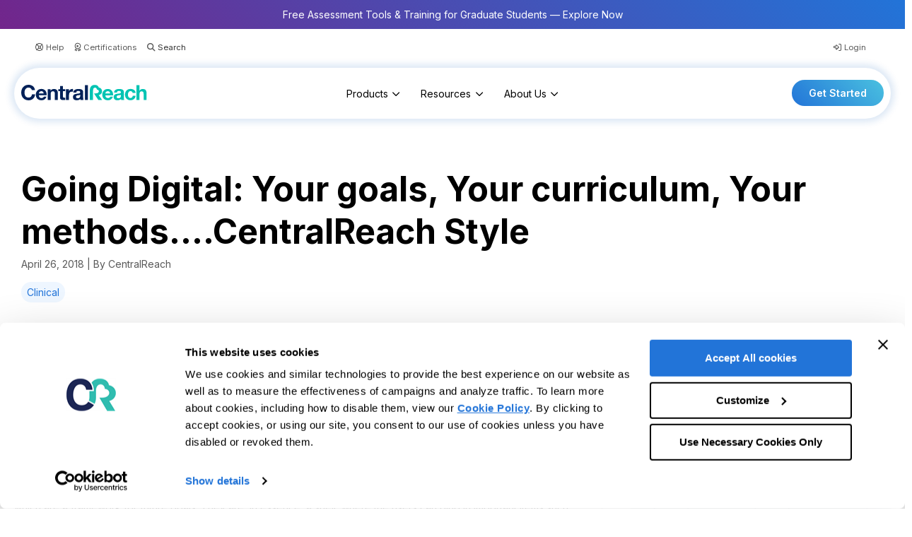

--- FILE ---
content_type: text/html; charset=UTF-8
request_url: https://centralreach.com/blog/going-digital-your-goals-your-curriculum-your-methods-centralreach-style/
body_size: 40060
content:
<!DOCTYPE html>
<html lang="en-US">
<head>
<meta charset="UTF-8" />
<meta name='viewport' content='width=device-width, initial-scale=1.0' />
<meta http-equiv='X-UA-Compatible' content='IE=edge' />
<link rel="profile" href="https://gmpg.org/xfn/11" />
<meta name='robots' content='index, follow, max-image-preview:large, max-snippet:-1, max-video-preview:-1' />
	<style>img:is([sizes="auto" i], [sizes^="auto," i]) { contain-intrinsic-size: 3000px 1500px }</style>
	
	<!-- This site is optimized with the Yoast SEO Premium plugin v26.8 (Yoast SEO v26.8) - https://yoast.com/product/yoast-seo-premium-wordpress/ -->
	<title>Going Digital: Your Goals, Your Curriculum, Your Methods</title>
	<meta name="description" content="Moving towards an electronic platform for your clinical data collection and documentation? A daunting task, right?" />
	<link rel="canonical" href="https://centralreach.com/blog/going-digital-your-goals-your-curriculum-your-methods-centralreach-style/" />
	<meta property="og:locale" content="en_US" />
	<meta property="og:type" content="article" />
	<meta property="og:title" content="Going Digital: Your goals, Your curriculum, Your methods.…CentralReach Style" />
	<meta property="og:description" content="Moving towards an electronic platform for your clinical data collection and documentation? A daunting task, right?" />
	<meta property="og:url" content="https://centralreach.com/blog/going-digital-your-goals-your-curriculum-your-methods-centralreach-style/" />
	<meta property="og:site_name" content="CentralReach | Autism and IDD Care Software" />
	<meta property="article:publisher" content="https://www.facebook.com/centralreach" />
	<meta property="article:published_time" content="2018-04-26T17:06:38+00:00" />
	<meta property="article:modified_time" content="2022-06-13T13:55:06+00:00" />
	<meta property="og:image" content="https://centralreach.com/wp-content//uploads/2018/04/Clinical-Blog-Post.png" />
	<meta property="og:image:width" content="920" />
	<meta property="og:image:height" content="335" />
	<meta property="og:image:type" content="image/png" />
	<meta name="author" content="CentralReach" />
	<meta name="twitter:card" content="summary_large_image" />
	<meta name="twitter:creator" content="@CentralReach" />
	<meta name="twitter:site" content="@CentralReach" />
	<meta name="twitter:label1" content="Written by" />
	<meta name="twitter:data1" content="CentralReach" />
	<meta name="twitter:label2" content="Est. reading time" />
	<meta name="twitter:data2" content="3 minutes" />
	<script type="application/ld+json" class="yoast-schema-graph">{"@context":"https://schema.org","@graph":[{"@type":"Article","@id":"https://centralreach.com/blog/going-digital-your-goals-your-curriculum-your-methods-centralreach-style/#article","isPartOf":{"@id":"https://centralreach.com/blog/going-digital-your-goals-your-curriculum-your-methods-centralreach-style/"},"author":{"@id":"https://centralreach.com/#/schema/person/8ce568b00b855da29b70641542980e86"},"headline":"Going Digital: Your goals, Your curriculum, Your methods.…CentralReach Style","datePublished":"2018-04-26T17:06:38+00:00","dateModified":"2022-06-13T13:55:06+00:00","mainEntityOfPage":{"@id":"https://centralreach.com/blog/going-digital-your-goals-your-curriculum-your-methods-centralreach-style/"},"wordCount":591,"publisher":{"@id":"https://centralreach.com/#organization"},"image":{"@id":"https://centralreach.com/blog/going-digital-your-goals-your-curriculum-your-methods-centralreach-style/#primaryimage"},"thumbnailUrl":"https://centralreach.com/wp-content//uploads/2018/04/Clinical-Blog-Post.png","keywords":["old"],"articleSection":["Clinical"],"inLanguage":"en-US","copyrightYear":"2018","copyrightHolder":{"@id":"https://centralreach.com/#organization"}},{"@type":"WebPage","@id":"https://centralreach.com/blog/going-digital-your-goals-your-curriculum-your-methods-centralreach-style/","url":"https://centralreach.com/blog/going-digital-your-goals-your-curriculum-your-methods-centralreach-style/","name":"Going Digital: Your Goals, Your Curriculum, Your Methods","isPartOf":{"@id":"https://centralreach.com/#website"},"primaryImageOfPage":{"@id":"https://centralreach.com/blog/going-digital-your-goals-your-curriculum-your-methods-centralreach-style/#primaryimage"},"image":{"@id":"https://centralreach.com/blog/going-digital-your-goals-your-curriculum-your-methods-centralreach-style/#primaryimage"},"thumbnailUrl":"https://centralreach.com/wp-content//uploads/2018/04/Clinical-Blog-Post.png","datePublished":"2018-04-26T17:06:38+00:00","dateModified":"2022-06-13T13:55:06+00:00","description":"Moving towards an electronic platform for your clinical data collection and documentation? A daunting task, right?","breadcrumb":{"@id":"https://centralreach.com/blog/going-digital-your-goals-your-curriculum-your-methods-centralreach-style/#breadcrumb"},"inLanguage":"en-US","potentialAction":[{"@type":"ReadAction","target":["https://centralreach.com/blog/going-digital-your-goals-your-curriculum-your-methods-centralreach-style/"]}],"author":{"@id":"https://centralreach.com/#/schema/person/8ce568b00b855da29b70641542980e86"}},{"@type":"ImageObject","inLanguage":"en-US","@id":"https://centralreach.com/blog/going-digital-your-goals-your-curriculum-your-methods-centralreach-style/#primaryimage","url":"https://centralreach.com/wp-content//uploads/2018/04/Clinical-Blog-Post.png","contentUrl":"https://centralreach.com/wp-content//uploads/2018/04/Clinical-Blog-Post.png","width":920,"height":335},{"@type":"BreadcrumbList","@id":"https://centralreach.com/blog/going-digital-your-goals-your-curriculum-your-methods-centralreach-style/#breadcrumb","itemListElement":[{"@type":"ListItem","position":1,"name":"Home","item":"https://centralreach.com/"},{"@type":"ListItem","position":2,"name":"Going Digital: Your goals, Your curriculum, Your methods.…CentralReach Style"}]},{"@type":"WebSite","@id":"https://centralreach.com/#website","url":"https://centralreach.com/","name":"CentralReach | Autism and IDD Care Software","description":"The #1 ABA Software for ABA/Autism Practice Management, EMR","publisher":{"@id":"https://centralreach.com/#organization"},"potentialAction":[{"@type":"SearchAction","target":{"@type":"EntryPoint","urlTemplate":"https://centralreach.com/?s={search_term_string}"},"query-input":{"@type":"PropertyValueSpecification","valueRequired":true,"valueName":"search_term_string"}}],"inLanguage":"en-US"},{"@type":["Organization","Place"],"@id":"https://centralreach.com/#organization","name":"CentralReach","url":"https://centralreach.com/","logo":{"@id":"https://centralreach.com/blog/going-digital-your-goals-your-curriculum-your-methods-centralreach-style/#local-main-organization-logo"},"image":{"@id":"https://centralreach.com/blog/going-digital-your-goals-your-curriculum-your-methods-centralreach-style/#local-main-organization-logo"},"sameAs":["https://www.facebook.com/centralreach","https://x.com/CentralReach","https://www.instagram.com/centralreach_/","https://www.linkedin.com/company/centralreach","https://www.youtube.com/centralreach"],"telephone":[],"openingHoursSpecification":[{"@type":"OpeningHoursSpecification","dayOfWeek":["Monday","Tuesday","Wednesday","Thursday","Friday","Saturday","Sunday"],"opens":"09:00","closes":"17:00"}]},{"@type":"Person","@id":"https://centralreach.com/#/schema/person/8ce568b00b855da29b70641542980e86","name":"CentralReach","sameAs":["https://www.centralreach.com"],"url":"https://centralreach.com/blog/author/kevin-deppa/"},{"@type":"ImageObject","inLanguage":"en-US","@id":"https://centralreach.com/blog/going-digital-your-goals-your-curriculum-your-methods-centralreach-style/#local-main-organization-logo","url":"https://centralreach.com/wp-content//uploads/2022/05/logo-centralreach-navy-teal-yoast.jpg","contentUrl":"https://centralreach.com/wp-content//uploads/2022/05/logo-centralreach-navy-teal-yoast.jpg","width":2000,"height":1600,"caption":"CentralReach"}]}</script>
	<!-- / Yoast SEO Premium plugin. -->


<link rel='dns-prefetch' href='//kit.fontawesome.com' />
<link rel='dns-prefetch' href='//fonts.googleapis.com' />
<link href='https://fonts.gstatic.com' crossorigin rel='preconnect' />
<link rel="alternate" type="application/rss+xml" title="CentralReach | Autism and IDD Care Software &raquo; Feed" href="https://centralreach.com/feed/" />
<link rel="alternate" type="application/rss+xml" title="CentralReach | Autism and IDD Care Software &raquo; Comments Feed" href="https://centralreach.com/comments/feed/" />
<link rel="alternate" type="text/calendar" title="CentralReach | Autism and IDD Care Software &raquo; iCal Feed" href="https://centralreach.com/webinars-and-events/?ical=1" />
<script>
window._wpemojiSettings = {"baseUrl":"https:\/\/s.w.org\/images\/core\/emoji\/16.0.1\/72x72\/","ext":".png","svgUrl":"https:\/\/s.w.org\/images\/core\/emoji\/16.0.1\/svg\/","svgExt":".svg","source":{"concatemoji":"https:\/\/centralreach.com\/wp-includes\/js\/wp-emoji-release.min.js?ver=6.8.3"}};
/*! This file is auto-generated */
!function(s,n){var o,i,e;function c(e){try{var t={supportTests:e,timestamp:(new Date).valueOf()};sessionStorage.setItem(o,JSON.stringify(t))}catch(e){}}function p(e,t,n){e.clearRect(0,0,e.canvas.width,e.canvas.height),e.fillText(t,0,0);var t=new Uint32Array(e.getImageData(0,0,e.canvas.width,e.canvas.height).data),a=(e.clearRect(0,0,e.canvas.width,e.canvas.height),e.fillText(n,0,0),new Uint32Array(e.getImageData(0,0,e.canvas.width,e.canvas.height).data));return t.every(function(e,t){return e===a[t]})}function u(e,t){e.clearRect(0,0,e.canvas.width,e.canvas.height),e.fillText(t,0,0);for(var n=e.getImageData(16,16,1,1),a=0;a<n.data.length;a++)if(0!==n.data[a])return!1;return!0}function f(e,t,n,a){switch(t){case"flag":return n(e,"\ud83c\udff3\ufe0f\u200d\u26a7\ufe0f","\ud83c\udff3\ufe0f\u200b\u26a7\ufe0f")?!1:!n(e,"\ud83c\udde8\ud83c\uddf6","\ud83c\udde8\u200b\ud83c\uddf6")&&!n(e,"\ud83c\udff4\udb40\udc67\udb40\udc62\udb40\udc65\udb40\udc6e\udb40\udc67\udb40\udc7f","\ud83c\udff4\u200b\udb40\udc67\u200b\udb40\udc62\u200b\udb40\udc65\u200b\udb40\udc6e\u200b\udb40\udc67\u200b\udb40\udc7f");case"emoji":return!a(e,"\ud83e\udedf")}return!1}function g(e,t,n,a){var r="undefined"!=typeof WorkerGlobalScope&&self instanceof WorkerGlobalScope?new OffscreenCanvas(300,150):s.createElement("canvas"),o=r.getContext("2d",{willReadFrequently:!0}),i=(o.textBaseline="top",o.font="600 32px Arial",{});return e.forEach(function(e){i[e]=t(o,e,n,a)}),i}function t(e){var t=s.createElement("script");t.src=e,t.defer=!0,s.head.appendChild(t)}"undefined"!=typeof Promise&&(o="wpEmojiSettingsSupports",i=["flag","emoji"],n.supports={everything:!0,everythingExceptFlag:!0},e=new Promise(function(e){s.addEventListener("DOMContentLoaded",e,{once:!0})}),new Promise(function(t){var n=function(){try{var e=JSON.parse(sessionStorage.getItem(o));if("object"==typeof e&&"number"==typeof e.timestamp&&(new Date).valueOf()<e.timestamp+604800&&"object"==typeof e.supportTests)return e.supportTests}catch(e){}return null}();if(!n){if("undefined"!=typeof Worker&&"undefined"!=typeof OffscreenCanvas&&"undefined"!=typeof URL&&URL.createObjectURL&&"undefined"!=typeof Blob)try{var e="postMessage("+g.toString()+"("+[JSON.stringify(i),f.toString(),p.toString(),u.toString()].join(",")+"));",a=new Blob([e],{type:"text/javascript"}),r=new Worker(URL.createObjectURL(a),{name:"wpTestEmojiSupports"});return void(r.onmessage=function(e){c(n=e.data),r.terminate(),t(n)})}catch(e){}c(n=g(i,f,p,u))}t(n)}).then(function(e){for(var t in e)n.supports[t]=e[t],n.supports.everything=n.supports.everything&&n.supports[t],"flag"!==t&&(n.supports.everythingExceptFlag=n.supports.everythingExceptFlag&&n.supports[t]);n.supports.everythingExceptFlag=n.supports.everythingExceptFlag&&!n.supports.flag,n.DOMReady=!1,n.readyCallback=function(){n.DOMReady=!0}}).then(function(){return e}).then(function(){var e;n.supports.everything||(n.readyCallback(),(e=n.source||{}).concatemoji?t(e.concatemoji):e.wpemoji&&e.twemoji&&(t(e.twemoji),t(e.wpemoji)))}))}((window,document),window._wpemojiSettings);
</script>
<link rel='stylesheet' id='tribe-events-pro-mini-calendar-block-styles-css' href='https://centralreach.com/wp-content//plugins/events-calendar-pro/build/css/tribe-events-pro-mini-calendar-block.css?ver=7.7.12' media='all' />
<style id='wp-emoji-styles-inline-css'>

	img.wp-smiley, img.emoji {
		display: inline !important;
		border: none !important;
		box-shadow: none !important;
		height: 1em !important;
		width: 1em !important;
		margin: 0 0.07em !important;
		vertical-align: -0.1em !important;
		background: none !important;
		padding: 0 !important;
	}
</style>
<link rel='stylesheet' id='wp-block-library-css' href='https://centralreach.com/wp-includes//css/dist/block-library/style.min.css?ver=6.8.3' media='all' />
<style id='wp-block-library-theme-inline-css'>
.wp-block-audio :where(figcaption){color:#555;font-size:13px;text-align:center}.is-dark-theme .wp-block-audio :where(figcaption){color:#ffffffa6}.wp-block-audio{margin:0 0 1em}.wp-block-code{border:1px solid #ccc;border-radius:4px;font-family:Menlo,Consolas,monaco,monospace;padding:.8em 1em}.wp-block-embed :where(figcaption){color:#555;font-size:13px;text-align:center}.is-dark-theme .wp-block-embed :where(figcaption){color:#ffffffa6}.wp-block-embed{margin:0 0 1em}.blocks-gallery-caption{color:#555;font-size:13px;text-align:center}.is-dark-theme .blocks-gallery-caption{color:#ffffffa6}:root :where(.wp-block-image figcaption){color:#555;font-size:13px;text-align:center}.is-dark-theme :root :where(.wp-block-image figcaption){color:#ffffffa6}.wp-block-image{margin:0 0 1em}.wp-block-pullquote{border-bottom:4px solid;border-top:4px solid;color:currentColor;margin-bottom:1.75em}.wp-block-pullquote cite,.wp-block-pullquote footer,.wp-block-pullquote__citation{color:currentColor;font-size:.8125em;font-style:normal;text-transform:uppercase}.wp-block-quote{border-left:.25em solid;margin:0 0 1.75em;padding-left:1em}.wp-block-quote cite,.wp-block-quote footer{color:currentColor;font-size:.8125em;font-style:normal;position:relative}.wp-block-quote:where(.has-text-align-right){border-left:none;border-right:.25em solid;padding-left:0;padding-right:1em}.wp-block-quote:where(.has-text-align-center){border:none;padding-left:0}.wp-block-quote.is-large,.wp-block-quote.is-style-large,.wp-block-quote:where(.is-style-plain){border:none}.wp-block-search .wp-block-search__label{font-weight:700}.wp-block-search__button{border:1px solid #ccc;padding:.375em .625em}:where(.wp-block-group.has-background){padding:1.25em 2.375em}.wp-block-separator.has-css-opacity{opacity:.4}.wp-block-separator{border:none;border-bottom:2px solid;margin-left:auto;margin-right:auto}.wp-block-separator.has-alpha-channel-opacity{opacity:1}.wp-block-separator:not(.is-style-wide):not(.is-style-dots){width:100px}.wp-block-separator.has-background:not(.is-style-dots){border-bottom:none;height:1px}.wp-block-separator.has-background:not(.is-style-wide):not(.is-style-dots){height:2px}.wp-block-table{margin:0 0 1em}.wp-block-table td,.wp-block-table th{word-break:normal}.wp-block-table :where(figcaption){color:#555;font-size:13px;text-align:center}.is-dark-theme .wp-block-table :where(figcaption){color:#ffffffa6}.wp-block-video :where(figcaption){color:#555;font-size:13px;text-align:center}.is-dark-theme .wp-block-video :where(figcaption){color:#ffffffa6}.wp-block-video{margin:0 0 1em}:root :where(.wp-block-template-part.has-background){margin-bottom:0;margin-top:0;padding:1.25em 2.375em}
</style>
<style id='classic-theme-styles-inline-css'>
/*! This file is auto-generated */
.wp-block-button__link{color:#fff;background-color:#32373c;border-radius:9999px;box-shadow:none;text-decoration:none;padding:calc(.667em + 2px) calc(1.333em + 2px);font-size:1.125em}.wp-block-file__button{background:#32373c;color:#fff;text-decoration:none}
</style>
<link rel='stylesheet' id='h5ap-audioplayer-style-css' href='https://centralreach.com/wp-content//plugins/html5-audio-player/build/blocks/audioplayer/view.css?ver=2.5.0' media='all' />
<link rel='stylesheet' id='h5ap-radio-player-style-css' href='https://centralreach.com/wp-content//plugins/html5-audio-player/build/blocks/radio-player/view.css?ver=2.5.0' media='all' />
<link rel='stylesheet' id='bplugins-plyrio-css' href='https://centralreach.com/wp-content//plugins/html5-audio-player/assets/css/plyr-v3.7.2.css?ver=3.7.2' media='all' />
<style id='font-awesome-svg-styles-default-inline-css'>
.svg-inline--fa {
  display: inline-block;
  height: 1em;
  overflow: visible;
  vertical-align: -.125em;
}
</style>
<link rel='stylesheet' id='font-awesome-svg-styles-css' href='https://centralreach.com/wp-content//uploads/font-awesome/v6.7.2/css/svg-with-js.css' media='all' />
<style id='font-awesome-svg-styles-inline-css'>
   .wp-block-font-awesome-icon svg::before,
   .wp-rich-text-font-awesome-icon svg::before {content: unset;}
</style>
<style id='global-styles-inline-css'>
:root{--wp--preset--aspect-ratio--square: 1;--wp--preset--aspect-ratio--4-3: 4/3;--wp--preset--aspect-ratio--3-4: 3/4;--wp--preset--aspect-ratio--3-2: 3/2;--wp--preset--aspect-ratio--2-3: 2/3;--wp--preset--aspect-ratio--16-9: 16/9;--wp--preset--aspect-ratio--9-16: 9/16;--wp--preset--color--black: #000000;--wp--preset--color--cyan-bluish-gray: #abb8c3;--wp--preset--color--white: #ffffff;--wp--preset--color--pale-pink: #f78da7;--wp--preset--color--vivid-red: #cf2e2e;--wp--preset--color--luminous-vivid-orange: #ff6900;--wp--preset--color--luminous-vivid-amber: #fcb900;--wp--preset--color--light-green-cyan: #7bdcb5;--wp--preset--color--vivid-green-cyan: #00d084;--wp--preset--color--pale-cyan-blue: #8ed1fc;--wp--preset--color--vivid-cyan-blue: #0693e3;--wp--preset--color--vivid-purple: #9b51e0;--wp--preset--color--fl-heading-text: #000000;--wp--preset--color--fl-body-bg: #ffffff;--wp--preset--color--fl-body-text: #595959;--wp--preset--color--fl-accent: #2274d8;--wp--preset--color--fl-accent-hover: #1d63b8;--wp--preset--color--fl-topbar-bg: #ffffff;--wp--preset--color--fl-topbar-text: #333333;--wp--preset--color--fl-topbar-link: #595959;--wp--preset--color--fl-topbar-hover: #595959;--wp--preset--color--fl-header-bg: #ffffff;--wp--preset--color--fl-header-text: #000000;--wp--preset--color--fl-header-link: #000000;--wp--preset--color--fl-header-hover: #000000;--wp--preset--color--fl-nav-bg: #ffffff;--wp--preset--color--fl-nav-link: #002158;--wp--preset--color--fl-nav-hover: #1d63b8;--wp--preset--color--fl-content-bg: #ffffff;--wp--preset--color--fl-footer-widgets-bg: #ffffff;--wp--preset--color--fl-footer-widgets-text: #000000;--wp--preset--color--fl-footer-widgets-link: #000000;--wp--preset--color--fl-footer-widgets-hover: #2274d8;--wp--preset--color--fl-footer-bg: #ffffff;--wp--preset--color--fl-footer-text: #000000;--wp--preset--color--fl-footer-link: #000000;--wp--preset--color--fl-footer-hover: #2274d8;--wp--preset--gradient--vivid-cyan-blue-to-vivid-purple: linear-gradient(135deg,rgba(6,147,227,1) 0%,rgb(155,81,224) 100%);--wp--preset--gradient--light-green-cyan-to-vivid-green-cyan: linear-gradient(135deg,rgb(122,220,180) 0%,rgb(0,208,130) 100%);--wp--preset--gradient--luminous-vivid-amber-to-luminous-vivid-orange: linear-gradient(135deg,rgba(252,185,0,1) 0%,rgba(255,105,0,1) 100%);--wp--preset--gradient--luminous-vivid-orange-to-vivid-red: linear-gradient(135deg,rgba(255,105,0,1) 0%,rgb(207,46,46) 100%);--wp--preset--gradient--very-light-gray-to-cyan-bluish-gray: linear-gradient(135deg,rgb(238,238,238) 0%,rgb(169,184,195) 100%);--wp--preset--gradient--cool-to-warm-spectrum: linear-gradient(135deg,rgb(74,234,220) 0%,rgb(151,120,209) 20%,rgb(207,42,186) 40%,rgb(238,44,130) 60%,rgb(251,105,98) 80%,rgb(254,248,76) 100%);--wp--preset--gradient--blush-light-purple: linear-gradient(135deg,rgb(255,206,236) 0%,rgb(152,150,240) 100%);--wp--preset--gradient--blush-bordeaux: linear-gradient(135deg,rgb(254,205,165) 0%,rgb(254,45,45) 50%,rgb(107,0,62) 100%);--wp--preset--gradient--luminous-dusk: linear-gradient(135deg,rgb(255,203,112) 0%,rgb(199,81,192) 50%,rgb(65,88,208) 100%);--wp--preset--gradient--pale-ocean: linear-gradient(135deg,rgb(255,245,203) 0%,rgb(182,227,212) 50%,rgb(51,167,181) 100%);--wp--preset--gradient--electric-grass: linear-gradient(135deg,rgb(202,248,128) 0%,rgb(113,206,126) 100%);--wp--preset--gradient--midnight: linear-gradient(135deg,rgb(2,3,129) 0%,rgb(40,116,252) 100%);--wp--preset--font-size--small: 13px;--wp--preset--font-size--medium: 20px;--wp--preset--font-size--large: 36px;--wp--preset--font-size--x-large: 42px;--wp--preset--spacing--20: 0.44rem;--wp--preset--spacing--30: 0.67rem;--wp--preset--spacing--40: 1rem;--wp--preset--spacing--50: 1.5rem;--wp--preset--spacing--60: 2.25rem;--wp--preset--spacing--70: 3.38rem;--wp--preset--spacing--80: 5.06rem;--wp--preset--shadow--natural: 6px 6px 9px rgba(0, 0, 0, 0.2);--wp--preset--shadow--deep: 12px 12px 50px rgba(0, 0, 0, 0.4);--wp--preset--shadow--sharp: 6px 6px 0px rgba(0, 0, 0, 0.2);--wp--preset--shadow--outlined: 6px 6px 0px -3px rgba(255, 255, 255, 1), 6px 6px rgba(0, 0, 0, 1);--wp--preset--shadow--crisp: 6px 6px 0px rgba(0, 0, 0, 1);}:where(.is-layout-flex){gap: 0.5em;}:where(.is-layout-grid){gap: 0.5em;}body .is-layout-flex{display: flex;}.is-layout-flex{flex-wrap: wrap;align-items: center;}.is-layout-flex > :is(*, div){margin: 0;}body .is-layout-grid{display: grid;}.is-layout-grid > :is(*, div){margin: 0;}:where(.wp-block-columns.is-layout-flex){gap: 2em;}:where(.wp-block-columns.is-layout-grid){gap: 2em;}:where(.wp-block-post-template.is-layout-flex){gap: 1.25em;}:where(.wp-block-post-template.is-layout-grid){gap: 1.25em;}.has-black-color{color: var(--wp--preset--color--black) !important;}.has-cyan-bluish-gray-color{color: var(--wp--preset--color--cyan-bluish-gray) !important;}.has-white-color{color: var(--wp--preset--color--white) !important;}.has-pale-pink-color{color: var(--wp--preset--color--pale-pink) !important;}.has-vivid-red-color{color: var(--wp--preset--color--vivid-red) !important;}.has-luminous-vivid-orange-color{color: var(--wp--preset--color--luminous-vivid-orange) !important;}.has-luminous-vivid-amber-color{color: var(--wp--preset--color--luminous-vivid-amber) !important;}.has-light-green-cyan-color{color: var(--wp--preset--color--light-green-cyan) !important;}.has-vivid-green-cyan-color{color: var(--wp--preset--color--vivid-green-cyan) !important;}.has-pale-cyan-blue-color{color: var(--wp--preset--color--pale-cyan-blue) !important;}.has-vivid-cyan-blue-color{color: var(--wp--preset--color--vivid-cyan-blue) !important;}.has-vivid-purple-color{color: var(--wp--preset--color--vivid-purple) !important;}.has-black-background-color{background-color: var(--wp--preset--color--black) !important;}.has-cyan-bluish-gray-background-color{background-color: var(--wp--preset--color--cyan-bluish-gray) !important;}.has-white-background-color{background-color: var(--wp--preset--color--white) !important;}.has-pale-pink-background-color{background-color: var(--wp--preset--color--pale-pink) !important;}.has-vivid-red-background-color{background-color: var(--wp--preset--color--vivid-red) !important;}.has-luminous-vivid-orange-background-color{background-color: var(--wp--preset--color--luminous-vivid-orange) !important;}.has-luminous-vivid-amber-background-color{background-color: var(--wp--preset--color--luminous-vivid-amber) !important;}.has-light-green-cyan-background-color{background-color: var(--wp--preset--color--light-green-cyan) !important;}.has-vivid-green-cyan-background-color{background-color: var(--wp--preset--color--vivid-green-cyan) !important;}.has-pale-cyan-blue-background-color{background-color: var(--wp--preset--color--pale-cyan-blue) !important;}.has-vivid-cyan-blue-background-color{background-color: var(--wp--preset--color--vivid-cyan-blue) !important;}.has-vivid-purple-background-color{background-color: var(--wp--preset--color--vivid-purple) !important;}.has-black-border-color{border-color: var(--wp--preset--color--black) !important;}.has-cyan-bluish-gray-border-color{border-color: var(--wp--preset--color--cyan-bluish-gray) !important;}.has-white-border-color{border-color: var(--wp--preset--color--white) !important;}.has-pale-pink-border-color{border-color: var(--wp--preset--color--pale-pink) !important;}.has-vivid-red-border-color{border-color: var(--wp--preset--color--vivid-red) !important;}.has-luminous-vivid-orange-border-color{border-color: var(--wp--preset--color--luminous-vivid-orange) !important;}.has-luminous-vivid-amber-border-color{border-color: var(--wp--preset--color--luminous-vivid-amber) !important;}.has-light-green-cyan-border-color{border-color: var(--wp--preset--color--light-green-cyan) !important;}.has-vivid-green-cyan-border-color{border-color: var(--wp--preset--color--vivid-green-cyan) !important;}.has-pale-cyan-blue-border-color{border-color: var(--wp--preset--color--pale-cyan-blue) !important;}.has-vivid-cyan-blue-border-color{border-color: var(--wp--preset--color--vivid-cyan-blue) !important;}.has-vivid-purple-border-color{border-color: var(--wp--preset--color--vivid-purple) !important;}.has-vivid-cyan-blue-to-vivid-purple-gradient-background{background: var(--wp--preset--gradient--vivid-cyan-blue-to-vivid-purple) !important;}.has-light-green-cyan-to-vivid-green-cyan-gradient-background{background: var(--wp--preset--gradient--light-green-cyan-to-vivid-green-cyan) !important;}.has-luminous-vivid-amber-to-luminous-vivid-orange-gradient-background{background: var(--wp--preset--gradient--luminous-vivid-amber-to-luminous-vivid-orange) !important;}.has-luminous-vivid-orange-to-vivid-red-gradient-background{background: var(--wp--preset--gradient--luminous-vivid-orange-to-vivid-red) !important;}.has-very-light-gray-to-cyan-bluish-gray-gradient-background{background: var(--wp--preset--gradient--very-light-gray-to-cyan-bluish-gray) !important;}.has-cool-to-warm-spectrum-gradient-background{background: var(--wp--preset--gradient--cool-to-warm-spectrum) !important;}.has-blush-light-purple-gradient-background{background: var(--wp--preset--gradient--blush-light-purple) !important;}.has-blush-bordeaux-gradient-background{background: var(--wp--preset--gradient--blush-bordeaux) !important;}.has-luminous-dusk-gradient-background{background: var(--wp--preset--gradient--luminous-dusk) !important;}.has-pale-ocean-gradient-background{background: var(--wp--preset--gradient--pale-ocean) !important;}.has-electric-grass-gradient-background{background: var(--wp--preset--gradient--electric-grass) !important;}.has-midnight-gradient-background{background: var(--wp--preset--gradient--midnight) !important;}.has-small-font-size{font-size: var(--wp--preset--font-size--small) !important;}.has-medium-font-size{font-size: var(--wp--preset--font-size--medium) !important;}.has-large-font-size{font-size: var(--wp--preset--font-size--large) !important;}.has-x-large-font-size{font-size: var(--wp--preset--font-size--x-large) !important;}
:where(.wp-block-post-template.is-layout-flex){gap: 1.25em;}:where(.wp-block-post-template.is-layout-grid){gap: 1.25em;}
:where(.wp-block-columns.is-layout-flex){gap: 2em;}:where(.wp-block-columns.is-layout-grid){gap: 2em;}
:root :where(.wp-block-pullquote){font-size: 1.5em;line-height: 1.6;}
</style>
<link rel='stylesheet' id='advanced_admin_search_style-css' href='https://centralreach.com/wp-content//plugins/advanced-admin-search/css/style.css?ver=6.8.3' media='all' />
<link rel='stylesheet' id='h5ap-public-css' href='https://centralreach.com/wp-content//plugins/html5-audio-player/assets/css/style.css?ver=2.5.3' media='all' />
<link rel='stylesheet' id='ultimate-icons-css' href='https://centralreach.com/wp-content//uploads/bb-plugin/icons/ultimate-icons/style.css?ver=2.10.0.5' media='all' />
<link rel='stylesheet' id='fl-builder-layout-bundle-2a5f050207c7a1be81028234ccc90cdc-css' href='https://centralreach.com/wp-content//uploads/bb-plugin/cache/2a5f050207c7a1be81028234ccc90cdc-layout-bundle.css?ver=2.10.0.5-1.5.2.1' media='all' />
<link rel='stylesheet' id='jquery-magnificpopup-css' href='https://centralreach.com/wp-content//plugins/bb-plugin/css/jquery.magnificpopup.min.css?ver=2.10.0.5' media='all' />
<link rel='stylesheet' id='bootstrap-4-css' href='https://centralreach.com/wp-content//themes/bb-theme/css/bootstrap-4.min.css?ver=1.7.18.1' media='all' />
<link rel='stylesheet' id='fl-automator-skin-css' href='https://centralreach.com/wp-content//uploads/bb-theme/skin-6977e0e87c0cd.css?ver=1.7.18.1' media='all' />
<link rel='stylesheet' id='fl-child-theme-css' href='https://centralreach.com/wp-content//themes/bb-theme-child/style.css?ver=6.8.3' media='all' />
<link rel='stylesheet' id='pp-animate-css' href='https://centralreach.com/wp-content//plugins/bbpowerpack/assets/css/animate.min.css?ver=3.5.1' media='all' />
<link rel='stylesheet' id='fl-builder-google-fonts-410010345931c9ee3a7c05e41ad99c79-css' href='//fonts.googleapis.com/css?family=Inter%3A400%2C700%2C300%2C600&#038;ver=6.8.3' media='all' />
<script src="https://centralreach.com/wp-content//plugins/jquery-manager/assets/js/jquery-3.5.1.min.js" id="jquery-core-js"></script>
<script src="https://centralreach.com/wp-content//plugins/jquery-manager/assets/js/jquery-migrate-3.3.0.min.js" id="jquery-migrate-js"></script>
<script id="advanced_admin_desktop_search_script-js-extra">
var advanced_admin_search = {"ajaxurl":"https:\/\/centralreach.com\/wp-admin\/admin-ajax.php","ajax_nonce":"4a0365c883"};
</script>
<script src="https://centralreach.com/wp-content//plugins/advanced-admin-search/js/jquery-admin-desktop-search.js?ver=6.8.3" id="advanced_admin_desktop_search_script-js"></script>
<script id="advanced_admin_mobile_search_script-js-extra">
var advanced_admin_search = {"ajaxurl":"https:\/\/centralreach.com\/wp-admin\/admin-ajax.php","ajax_nonce":"4a0365c883"};
</script>
<script src="https://centralreach.com/wp-content//plugins/advanced-admin-search/js/jquery-admin-mobile-search.js?ver=6.8.3" id="advanced_admin_mobile_search_script-js"></script>
<script id="advanced_admin_page_search_script-js-extra">
var advanced_admin_search = {"ajaxurl":"https:\/\/centralreach.com\/wp-admin\/admin-ajax.php","ajax_nonce":"4a0365c883"};
</script>
<script src="https://centralreach.com/wp-content//plugins/advanced-admin-search/js/jquery-admin-page-search.js?ver=6.8.3" id="advanced_admin_page_search_script-js"></script>
<script defer crossorigin="anonymous" src="https://kit.fontawesome.com/37daec5923.js" id="font-awesome-official-js"></script>
<link rel="https://api.w.org/" href="https://centralreach.com/wp-json/" /><link rel="alternate" title="JSON" type="application/json" href="https://centralreach.com/wp-json/wp/v2/posts/1499" /><link rel="EditURI" type="application/rsd+xml" title="RSD" href="https://centralreach.com/xmlrpc.php?rsd" />
<link rel='shortlink' href='https://centralreach.com/?p=1499' />
<link rel="alternate" title="oEmbed (JSON)" type="application/json+oembed" href="https://centralreach.com/wp-json/oembed/1.0/embed?url=https%3A%2F%2Fcentralreach.com%2Fblog%2Fgoing-digital-your-goals-your-curriculum-your-methods-centralreach-style%2F" />
<link rel="alternate" title="oEmbed (XML)" type="text/xml+oembed" href="https://centralreach.com/wp-json/oembed/1.0/embed?url=https%3A%2F%2Fcentralreach.com%2Fblog%2Fgoing-digital-your-goals-your-curriculum-your-methods-centralreach-style%2F&#038;format=xml" />
		<script>
			var bb_powerpack = {
				version: '2.40.10',
				getAjaxUrl: function() { return atob( 'aHR0cHM6Ly9jZW50cmFscmVhY2guY29tL3dwLWFkbWluL2FkbWluLWFqYXgucGhw' ); },
				callback: function() {},
				mapMarkerData: {},
				post_id: '1499',
				search_term: '',
				current_page: 'https://centralreach.com/blog/going-digital-your-goals-your-curriculum-your-methods-centralreach-style/',
				conditionals: {
					is_front_page: false,
					is_home: false,
					is_archive: false,
					current_post_type: '',
					is_tax: false,
										is_author: false,
					current_author: false,
					is_search: false,
									}
			};
		</script>
		        <style>
            .mejs-container:has(.plyr) {
                height: auto;
                background: transparent
            }

            .mejs-container:has(.plyr) .mejs-controls {
                display: none
            }

            .h5ap_all {
                --shadow-color: 197deg 32% 65%;
                border-radius: 6px;
                box-shadow: 0px 0px 9.6px hsl(var(--shadow-color)/.36), 0 1.7px 1.9px 0px hsl(var(--shadow-color)/.36), 0 4.3px 1.8px -1.7px hsl(var(--shadow-color)/.36), -0.1px 10.6px 11.9px -2.5px hsl(var(--shadow-color)/.36);
                margin: 16px auto;
            }

            .h5ap_single_button {
                height: 50px;
            }
        </style>
    		<style>
			span.h5ap_single_button {
				display: inline-flex;
				justify-content: center;
				align-items: center;
			}

			.h5ap_single_button span {
				line-height: 0;
			}

			span#h5ap_single_button span svg {
				cursor: pointer;
			}

			#skin_default .plyr__control,
			#skin_default .plyr__time {
				color: #4f5b5f			}

			#skin_default .plyr__control:hover {
				background: #1aafff;
				color: #f5f5f5			}

			#skin_default .plyr__controls {
				background: #f5f5f5			}

			#skin_default .plyr__controls__item input {
				color: #1aafff			}

			.plyr {
				--plyr-color-main: #4f5b5f			}

			/* Custom Css */
					</style>
<meta name="et-api-version" content="v1"><meta name="et-api-origin" content="https://centralreach.com"><link rel="https://theeventscalendar.com/" href="https://centralreach.com/wp-json/tribe/tickets/v1/" /><meta name="tec-api-version" content="v1"><meta name="tec-api-origin" content="https://centralreach.com"><link rel="alternate" href="https://centralreach.com/wp-json/tribe/events/v1/" /><style type="text/css">.heading{width:10sec;}</style><link rel="icon" href="https://centralreach.com/wp-content//uploads/2022/04/favicon-cr-260x260-1-150x150.png" sizes="32x32" />
<link rel="icon" href="https://centralreach.com/wp-content//uploads/2022/04/favicon-cr-260x260-1-300x300.png" sizes="192x192" />
<link rel="apple-touch-icon" href="https://centralreach.com/wp-content//uploads/2022/04/favicon-cr-260x260-1-300x300.png" />
<meta name="msapplication-TileImage" content="https://centralreach.com/wp-content//uploads/2022/04/favicon-cr-260x260-1-300x300.png" />
		<style id="wp-custom-css">
			/*Color Palette - Headers*/
.h-cr-blue :is(h1, h2, h3, h4, h5, h6) {color:#002158;}
.h-cr-teal :is(h1, h2, h3, h4, h5, h6) {color:#00c4b3;}
.h-md-blue :is(h1, h2, h3, h4, h5, h6) {color:#2274d8;}
.h-lt-blue :is(h1, h2, h3, h4, h5, h6) {color:#4ac1e0;}
.h-deep-red :is(h1, h2, h3, h4, h5, h6) {color:#b11030;}
.h-md-gray :is(h1, h2, h3, h4, h5, h6) {color:#595959;}
.h-dk-gray :is(h1, h2, h3, h4, h5, h6) {color:#333333;}
.h-black :is(h1, h2, h3, h4, h5, h6) {color:#000000;}
.h-white :is(h1, h2, h3, h4, h5, h6) {color:#ffffff;}
.h-thread-light-blue :is(h1, h2, h3, h4, h5, h6) {color:#00bbff;}
.h-gradient-1 :is(h1, h2, h3, h4, h5, h6,) {color: #ffffff; background: -webkit-linear-gradient(-45deg, #002158 10%, #2274d8 40%, #00c4b3 80%); -webkit-background-clip: text; -webkit-text-fill-color: transparent;}
.h-gradient-2 :is(h1, h2, h3, h4, h5, h6,) {color:#ffffff; background:-webkit-linear-gradient(-45deg, #2274d8 5%, #4ac1e0 40%, #00c4b3 80%); -webkit-background-clip:text; -webkit-text-fill-color:transparent;}
.h-gradient-hero-1 :is(h1, h2, h3, h4, h5, h6,) {color:#ffffff; background:-webkit-linear-gradient(-45deg, #2274d8 5%, #4ac1e0 40%, #00c4b3 80%); -webkit-background-clip:text; -webkit-text-fill-color:transparent;}

/*Border Left - Headers*/
.h-brd-left-md-blue :is(h1, h2, h3, h4, h5, h6) {border-width:0px 0px 0px 2px; border-style:solid; border-image:linear-gradient(to bottom, #2274d8, #00c4b3) 1;}
.h-brd-left-md-blue :is(h1, h2, h3, h4, h5, h6)  .fl-heading-text {padding-left:10px!important; display:inline-block;}
.h-brd-left-md-blue :is(h1, h2, h3, h4, h5, h6).fl-callout-title {padding-left:10px!important; display:inline-block;}
.h-brd-left-lt-green :is(h1, h2, h3, h4, h5, h6) {border-left:2px solid #a4cf60;}
.h-brd-left-lt-green :is(h1, h2, h3, h4, h5, h6) .fl-heading-text {padding-left:10px;}
.h-brd-left-orange :is(h1, h2, h3, h4, h5, h6) {border-left:2px solid #e6751e;}
.h-brd-left-orange :is(h1, h2, h3, h4, h5, h6) .fl-heading-text {padding-left:10px;}
.h-brd-left-violet :is(h1, h2, h3, h4, h5, h6) {border-left:2px solid #72258b;}
.h-brd-left-violet :is(h1, h2, h3, h4, h5, h6) .fl-heading-text {padding-left:10px;}
.h-brd-left-lt-blue :is(h1, h2, h3, h4, h5, h6) {border-left:2px solid #4ac1e0;}
.h-brd-left-lt-blue :is(h1, h2, h3, h4, h5, h6) .fl-heading-text {padding-left:10px;}

/*Color Palette - Text*/
.cr-blue {color:#002158!important;}
.cr-teal {color:#00c4b3!important;}
.md-blue {color:#2274d8!important;}
.lt-blue {color:#4ac1e0!important;}
.deep-red {color:#b11030!important;}
.md-gray {color:#595959!important;}
.dk-gray {color:#333333!important;}
.black {color:#000000!important;}
.white {color:#ffffff!important;}
.yellow {color:#ffb71b!important;}
.thread-light-blue {color:#00bbff!important;}

/*Color Palette - Background*/
.dk-blue-bg {background-color:#002158!important;}
.md-blue-bg {background-color:#2274d8!important;}
.lt-blue-bg {background-color:#ebeef2!important;}
.white-bg {background-color:#ffffff!important;}
.thread-light-blue-bg {background-color:#00bbff!important;}

.ico-heart-sparkle {
color: #ffffff;
background:-webkit-linear-gradient(90deg, #2274d8, #00c4b3);
-webkit-background-clip: text;
-webkit-text-fill-color: transparent;
}

.no-hover :is(h1, h2, h3, h4, h5, h6) {pointer-events:none;}

/*Rows*/
.row-cr .fl-row-content-wrap {padding:100px 0px;}
.row-cr-top .fl-row-content-wrap {padding:100px 30px 0px 30px;}
.row-cr-mid .fl-row-content-wrap {padding:150px 30px 150px 30px;}
.row-cr-last .fl-row-content-wrap, .row-cr-no-top .fl-row-content-wrap {padding:0px 30px 100px 30px;}
.row-cr-no-bottom .fl-row-content-wrap {padding:100px 30px 0px 30px;}
.row-cr-pg-hdr .fl-row-content-wrap {padding:70px 30px 95px 30px;}
.row-cr-bio .fl-row-content-wrap {padding:40px 30px 40px 30px;}
.row-cr-pg-hdr-new .fl-row-content-wrap {padding:40px 30px 110px 30px;}

.row-cr-refresh .fl-row-content-wrap {padding:80px 30px;}
.row-cr-refresh-no-top .fl-row-content-wrap {padding:0px 30px 80px 30px;}
.row-cr-refresh-no-bottom .fl-row-content-wrap {padding:80px 30px 0px 30px;}
.row-cr-refresh-60 .fl-row-content-wrap {padding:60px 30px;}
.row-cr-refresh-60-no-top .fl-row-content-wrap {padding:0px 30px 60px 30px;}
.row-cr-refresh-60-no-bottom .fl-row-content-wrap {padding:60px 30px 0px 30px;}
.row-cr-refresh-40 .fl-row-content-wrap {padding:40px 30px;}
.row-cr-refresh-40-no-top .fl-row-content-wrap {padding:0px 30px 40px 30px;}
.row-cr-refresh-40-no-bottom .fl-row-content-wrap {padding:40px 30px 0px 30px;}
.row-cr-refresh-20 .fl-row-content-wrap {padding:20px 30px;}
.row-cr-refresh-20-no-top .fl-row-content-wrap {padding:0px 30px 20px 30px;}
.row-cr-refresh-20-no-bottom .fl-row-content-wrap {padding:20px 30px 0px 30px;}

.row-cr-refresh-60-40 .fl-row-content-wrap {padding:60px 30px;}
.row-cr-refresh-60-40-no-top .fl-row-content-wrap {padding:0px 30px 60px 30px;}
.row-cr-refresh-60-40-no-bottom .fl-row-content-wrap {padding:60px 30px 0px 30px;}
.row-cr-refresh-40-20 .fl-row-content-wrap {padding:40px 30px;}
.row-cr-refresh-40-20-no-top .fl-row-content-wrap {padding:0px 30px 40px 30px;}
.row-cr-refresh-40-20-no-bottom .fl-row-content-wrap {padding:40px 30px 0px 30px;}

.row-cr-refresh-margin .fl-row-content-wrap {margin-left:30px!important; margin-right:30px!important;}

.hide-all {display:none;}

/*P No Margin*/
p {margin-bottom:0px;}
.uabb-infobox-content .uabb-infobox-text p {padding-bottom:20px;}

/*A Cursor*/
a {cursor:pointer;}

/*A underline*/
a.underline {text-decoration:underline;}

/*Float*/
.no-float {float:none!important;}
.no-float-center {float:none!important; margin:0 auto!important;}

/*Font Awesome Icons*/
i {margin-top:2px;}

/*Buttons Font Size*/
.btn-12 {font-size:12px!important;}
.btn-14 {font-size:14px!important;}
.btn-16 {font-size:16px!important;}
.btn-18 {font-size:18px!important;}

/*Buttons Gradient*/
.btn-grad-1 a.fl-button,
.btn-grad-1.pp-button,
.uabb-button-wrap a {
  position: relative;
  cursor: pointer;
  display: inline-block;
  overflow: hidden;
  transition: all 0.4s ease-in-out;
  border-radius:100px!important;
  color: #ffffff;
  font-weight: 600;
  padding: 10px 24px;
}

.btn-grad-1 a.fl-button::before,
.btn-grad-1 a.fl-button::after,
.btn-grad-1.pp-button::before,
.btn-grad-1.pp-button::after,
.uabb-button-wrap a::before,
.uabb-button-wrap a::after {
  content: '';
  position: absolute;
  top: 0;
  left: 0;
  width: 100%;
  height: 100%;
  transition: opacity 0.4s ease-in-out;
}

.btn-grad-1 a.fl-button::before,
.btn-grad-1.pp-button::before,
.uabb-button-wrap a::before {
  background: linear-gradient(45deg, #2274d8 0%, #4ac1e0 100%);
  opacity: 1;
}

.btn-grad-1 a.fl-button::after,
.btn-grad-1.pp-button::after,
.uabb-button-wrap a::after {
  background: linear-gradient(45deg, #4ac1e0 0%, #2274d8 100%);
  opacity: 0;
}

.btn-grad-1 a.fl-button:hover::after,
.btn-grad-1.pp-button:hover::after,
.uabb-button-wrap a:hover::after {
  opacity: 1;
}

.btn-grad-1 a.fl-button:hover,
.btn-grad-1.pp-button:hover,
.uabb-button-wrap a:hover {
  transition: all 0.4s ease-in-out;
}

.btn-grad-1 a.fl-button span,
.btn-grad-1.pp-button span,
.uabb-button-wrap a span {
  position: relative;
  z-index: 1;
}

/*Buttons Gradient Border*/
.btn-grad-brd-1 a.fl-button,
.btn-grad-brd-1 a.fl-button:active,
.btn-grad-brd-1 a.fl-button:visited,
.btn-grad-brd-1.pp-button,
.btn-grad-brd-1.pp-button:active,
.btn-grad-brd-1.pp-button:visited
{
  --b: 2px;
  --inner: #ffffff; /* button background */
  border: var(--b) solid transparent !important;
  border-radius: 9999px !important;
  background:
    linear-gradient(var(--inner), var(--inner)) padding-box,
    linear-gradient(45deg, #2274d8, #4ac1e0) border-box !important;
  color: #000000;
  display: inline-block;
  font-weight: 600;
  padding: 8px 24px;  transition: all 0.4s ease-in-out;
}

.btn-grad-brd-1 a.fl-button:hover,
.btn-grad-brd-1 a.fl-button:focus,
.btn-grad-brd-1 a.fl-button:focus-visible,
.btn-grad-brd-1 a.fl-button span,
.btn-grad-brd-1 a.fl-button span:hover,
.btn-grad-brd-1 a.fl-button span:focus,
.btn-grad-brd-1 a.fl-button span:focus-visible,
.btn-grad-brd-1.pp-button:hover,
.btn-grad-brd-1.pp-button:focus,
.btn-grad-brd-1.pp-button:focus-visible {
  background:
    linear-gradient(var(--inner), var(--inner)) padding-box,
    linear-gradient(45deg, #4ac1e0, #2274d8) border-box !important;
  transition: all 0.4s ease-in-out;
color:#000000!important;
}

/*Button BIG*/
.btn-big .fl-row-content-wrap {
--b: 2px;
  --inner: #ffffff; /* button background */
  border: var(--b) solid transparent !important;
  border-radius: 9999px !important;
  background:
    linear-gradient(var(--inner), var(--inner)) padding-box,
    linear-gradient(45deg, #1d63b8, #2274d8) border-box;
  color: #000000;
}

/*Image Radius & Shadow*/
.img-shadow-hero img {border-top-left-radius:4px; border-top-right-radius:4px; border-bottom-left-radius:4px; border-bottom-right-radius:4px; box-shadow:0px 0px 30px 10px rgb(0 0 0 / 20%);}

.img-style-1 {border-top-left-radius:4px; border-top-right-radius:4px; border-bottom-left-radius:4px; border-bottom-right-radius:4px; box-shadow:0px 0px 30px 10px rgb(0 33 88 / 10%);}

.img-style-2 img {border-top-left-radius:4px; border-top-right-radius:4px; border-bottom-left-radius:4px; border-bottom-right-radius:4px; box-shadow:0px 0px 30px 10px rgb(0 33 88 / 10%);}

.img-style-3 img {border-top-left-radius:15px; border-top-right-radius:15px; border-bottom-left-radius:15px; border-bottom-right-radius:15px; /*box-shadow:0px 0px 30px 10px rgb(0 33 88 / 10%);*/}

.img-shadow-teal img {-webkit-filter: drop-shadow(0px 0px 30px rgb(0 196 179 / .3));
filter: drop-shadow(0px 0px 30px rgb(0 196 179 / .3));}

.vimeo-embed-shadow-cr-blue {box-shadow: 0px 0px 30px 5px rgba(0, 33, 88, 0.5);}

.vimeo-embed-shadow-cr-blue iframe {border-top-left-radius:4px; border-top-right-radius:4px; border-bottom-left-radius:4px; border-bottom-right-radius:4px; border-radius:4px; background:#002158;}

/*Column Sticky*/
.col-sticky, .col-sticky-d-only, .col-sticky-no-m {position: -webkit-sticky; position:sticky; top:150px;}

/*Column Shadow & Radius*/
.col-style-1 .fl-col-content {border-radius:4px; box-shadow:0px 0px 15px 1px rgb(0 33 88 / 5%);}

/*A text link icons*/
a.video:before, span.video:before {content: "\f03d"; font-family:"Font Awesome 5 Pro"; font-size:18px; font-weight:400; display:inline-block; width: 25px;}
a.link:before, span.link:before {content: "\f35d"; font-family:"Font Awesome 5 Pro"; font-size:18px; font-weight:400; display:inline-block; width: 25px;}
a.doc:before, span.doc:before {content: "\f15c"; font-family:"Font Awesome 5 Pro"; font-size:18px; font-weight:400; display:inline-block; width: 25px;}
a.videodoc:before, span.videodoc:before {content: "\f1c8"; font-family:"Font Awesome 5 Pro"; font-size:18px; font-weight:400; display:inline-block; width: 25px;}

/*Cookie Banner*/
#CybotCookiebotDialog {z-index:9999999999!important;}

/*Body Styling*/
body {
	position: relative;
  min-height: 100%;
}

body .fl-page-content {
background-color:transparent;
}

body::before {
  content: "";
  position: absolute;
  inset: 0; /* cover full document height/width */
  background-image: url('/wp-content/uploads/2025/09/home-hero-waves.webp');
  background-repeat: no-repeat;
  background-size: 75%;
  background-position: top center;
  pointer-events: none;
  opacity: .75;
  z-index: -1;
}

body.home::before {
  content: "";
  position: absolute;
  inset: 0; /* cover full document height/width */
  background-image: url('/wp-content/uploads/2025/09/home-hero-waves.webp');
  background-repeat: repeat-y;
  background-size: 75%;
  background-position: top center;
  pointer-events: none;
  opacity: .75;
  z-index: -1;
}

/*Search Results Page*/
body.search-results .fl-post-meta {display:none;}

/* Allow Sticky Header */
header.fl-builder-content {
z-index: 20;
min-width: 100%;
width: 100%;
position: -webkit-sticky!important;
position: sticky!important;
top: 0;
/*-webkit-box-shadow:0 0 8px rgb(0 0 0 / 25%);
box-shadow:0 0 8px rgb(0 0 0 / 25%);*/
}

/*MM New*/
#mobile-menu li#menu-item-6071 {border:none; flex-direction:row; justify-content:center;}
#mobile-menu li#menu-item-6071 a {
flex-grow: 0;
padding:12px 24px;
margin-top:20px;
color:#ffffff;
font-weight:600;
border-radius:50px;
background: linear-gradient(45deg, #2274d8 0%, #4ac1e0 100%);
}

/*MM Overlay*/
.mm-overlay {opacity:0.5; filter:blur(5px);}

/*Mega Menu*/
.brex-mega-menu > li > a {font-size:16px;}
.mm-nav-list a {display:inline-block; color:#000000; margin-bottom:15px; font-weight:400;}
.mm-nav-list a:hover {color:#2274d8; text-decoration:none;}
.mm-nav-list i {color:#2274d8!important;}
.mm-cr-login .fl-callout-button {padding-top:18px;}
.mm-solutions-cust-desc {font-size:14px; color:#595959;}

.mm-products-tabs .uabb-tabs nav {min-width:335px!important;}
.mm-products-tabs .uabb-tabs nav a {border:0!important;}
.mm-products-tabs .uabb-tabs li .uabb-tabs-icon {float:right; padding:4px 0px 0px 10px;}
.mm-products-tabs .uabb-tabs .uabb-content-wrap {width:auto!important;}
.mm-products-tabs .uabb-tabs .uabb-content-wrap #section-bar-0,
.mm-products-tabs .uabb-tabs .uabb-content-wrap #section-bar-1,
.mm-products-tabs .uabb-tabs .uabb-content-wrap #section-bar-2,
.mm-products-tabs .uabb-tabs .uabb-content-wrap #section-bar-3
{animation:fadeIn linear 0.25s; -webkit-animation:fadeIn linear 0.25s; -moz-animation:fadeIn linear 0.25s; -o-animation:fadeIn linear 0.25s; -ms-animation:fadeIn linear 0.25s;}

/*Sidebar Primary*/
.fl-widget.widget_recent_entries ul li {font-size:18px; margin-bottom:20px;}
.fl-widget.widget_categories ul li {font-size:18px; margin-bottom:10px;}
aside#categories-5, aside#custom_html-3 {display:none;}

/*Hide First Recent Post*/
/*Default block, hide post/PR none*/
.fl-widget.widget_recent_entries ul li:first-of-type {display:block;}

/*Testimonials*/
.review-stars {color:#ffb71b;}

/*iFrame Form*/
.iframe-form {max-width:700px; margin:0 auto; background-color:rgba(255,255,255,.8); border-radius:50px; padding:30px;}
.iframe-form-container {max-width:60%; margin:0 auto;}
.iframe-form-container-100 {max-width:100%!important;}
.iframe-form-container iframe {min-height:450px;}
.iframe-form-container iframe.no-height {min-height:0px;}

/*Lists*/
.list-icon-gradient-1 .uabb-icon {color: #ffffff; background:-webkit-linear-gradient(45deg, #2274d8, #00c4b3); -webkit-background-clip:text; -webkit-text-fill-color:transparent; margin-top:-4px;}
.list-icons .fl-list-item-content-icon {vertical-align:top!important;}
.list-icons.icons-left .fl-list-item-icon {text-align:left; width:25px;}
.list-bullets .fl-list-item-content-icon, .list-bullets-top .fl-list-item-content-icon {vertical-align:top!important;}
.list-bullets ul, .list-bullets ol {margin:0px!important;}
.list-bullets ul.nested {margin-top:10px!important;}
.uabb-list-icon-wrap {align-items:flex-start;}
ul.list-top-5 li {margin-top:5px;}
ul.list-top-10 li {margin-top:10px;}
ul.list-top-15 li {margin-top:15px;}
ul.list-top-20 li {margin-top:20px;}
ul.list-top-25 li {margin-top:25px;}
ul.list-top-5 li:first-of-type, ul.list-top-10 li:first-of-type, ul.list-top-15 li:first-of-type, ul.list-top-20 li:first-of-type, ul.list-top-25 li:first-of-type {margin-top:0px;}

/*Expandables*/
.fl-accordion-button-label:focus, .fl-accordion-button-label:active, .fl-accordion-button-icon:focus, .fl-accordion-button-icon:active {outline:none;}

/*Blog Themer Layout*/
body.post-template-default .fl-page #fl-main-content .container {
width:100%;
max-width:1400px;
padding:0px 20px;}

body.post-template-default .fl-page #fl-main-content .container .row > .fl-content {
margin:0 auto;}

.blog-post-right-rail-banner {position:sticky; top:150px;}

/*Blog Category, Tag Title, Search Results */
body.archive h2.fl-post-title, body.category h2.fl-post-title, body.category-blog h2.fl-post-title, body.search-results h2.fl-post-title {font-size:30px;}

/*Legal*/
.legal-first > li {margin-bottom:25px;}
.legal-second > li, .legal-third > li {margin-top:15px;}

.legal-first.nested-count, .legal-second.nested-count {counter-reset:item;}
.legal-first.nested-count > li, .legal-second.nested-count > li {counter-increment:item;}
.legal-first.nested-count .legal-second.nested-count > li {display:block;}
.legal-first.nested-count .legal-second.nested-count > li:before {
content:counters(item, ".") " ";}

/*Leadership*/
.leadership-img .uabb-team-wrap .uabb-image .uabb-photo-img {border-top-left-radius:15px; border-top-right-radius:15px; border-bottom-left-radius:15px; border-bottom-right-radius:15px;}

/*CR Exec Connects*/
.cr-exec-connects-stops img {margin-top:25px!important;}
.cr-exec-connects-stops .uabb-timeline-desc-content > a {color:#000000;}

/*Buttons - Gradient*/
.btns-hero-gradient-1 .fl-button-group-buttons .fl-button-group-button .fl-button-left .fl-button {font-weight:500!important; border-radius:5px!important; background-image:linear-gradient(135deg, #2274d8 0%, #4ac1e0 100%)!important; margin-right:25px;}
.btns-hero-gradient-1 .fl-button-group-buttons .fl-button-group-button .fl-button-left .fl-button:hover {background-image:linear-gradient(135deg, #2274d8 0%, #00c4b3 100%)!important; transform: translate(0, -1px)!important;}
.btns-hero-gradient-1 .fl-button-group-buttons .fl-button-group-button {margin-right:25px;}
.btns-hero-gradient-1 .fl-button-group-buttons .fl-button-group-button:nth-of-type(2) {margin-right:0px;}
.btns-hero-gradient-1 .fl-button-group-buttons .fl-button-group-button:nth-of-type(2) .fl-button-left .fl-button {background:linear-gradient(#00112C, #00112C) padding-box, linear-gradient(45deg, #2274d8, #00c4b3) border-box!important; border:2px solid transparent!important; padding-top:10px!important; padding-bottom:10px!important;}
.btns-hero-gradient-1 .fl-button-group-buttons .fl-button-group-button:nth-of-type(2) .fl-button-left .fl-button:hover span {background:-webkit-linear-gradient(-45deg, #2274d8 5%, #4ac1e0 40%, #00c4b3 80%); -webkit-background-clip:text; -webkit-text-fill-color:transparent;}

.btn-gradient-1 a {font-size:16px!important; font-weight:500!important; border-radius:5px!important; background-image:linear-gradient(135deg, #2274d8 0%, #4ac1e0 100%)!important;}
.btn-gradient-1 a:hover {background-image:linear-gradient(135deg, #2274d8 0%, #00c4b3 100%)!important; transform: translate(0, -1px)!important;}

/*Blog*/
aside#categories-5 select#cat option[value="3926"] {display:none;}
h1.fl-post-title {font-size:24px!important;}

/*Automatic YouTube Gallery Plugin*/
.ayg-player-title {font-size:24px;}

/*YouTube Playlist*/
.ayg-thumbnail, .ayg-thumbnail-title, .ayg-player-title{
	color: #2274d8!important;
}
.ayg-thumbnail-caption{
			color: #333!important;
	}
.ayg-player-description-toggle-btn{
	padding-bottom: 50px!important;
}

/*Footer*/
.ftr-legal-ca-do-not-sell {font-size:12px; text-align:right;}
.ftr-legal-ca-do-not-sell a {color:#595959;}
.ftr-legal-ca-do-not-sell a:hover {color:#2274d8; text-decoration:none;}


@media only screen and (max-width: 991px) and (min-width: 768px) {
/*iFrame Form*/
.iframe-form {max-width:80%!important;}
.iframe-form-container {max-width:80%!important;}
}

@media only screen and (max-width: 767px) and (min-width: 500px) {
/*iFrame Form*/
.pg-hero-txt .fl-cta-button {text-align:center;}
}

@media only screen and (max-width: 991px){

/*Hide*/
.hide-t {display:none;}

/*Rows*/
.row-cr .fl-row-content-wrap {padding:30px 0px!important;}
.row-cr-first .fl-row-content-wrap {padding:60px 0px 40px 0px!important;}
.row-cr-mid .fl-row-content-wrap {padding:0px 0px 40px 0px!important;}
.row-cr-last .fl-row-content-wrap {padding:0px 0px 60px 0px!important;}
.row-cr-no-bottom .fl-row-content-wrap {padding:60px 0px 0px 0px!important;}
.row-cr-pg-hdr-new .fl-row-content-wrap {padding:40px 0px 80px 0px!important;}

.row-cr-refresh .fl-row-content-wrap {padding:40px 0px!important;}
.row-cr-refresh-no-top .fl-row-content-wrap {padding:0px 0px 40px 0px!important;}
.row-cr-refresh-no-bottom .fl-row-content-wrap {padding:40px 0px 0px 0px!important;}

/*Home Body Styling*/
body.home::before, body::before {
  background-size: 125%;
  opacity: .75;
}

/*LP Demo Nav Button*/
.top-nav-lp-demo ul.menu>li:nth-of-type(5)>a span {
color:#002158!important;
}

/*iFrame Form*/
.iframe-form {max-width:100%!important;}
.iframe-form-container {max-width:100%!important;}

/*Sidebar - Primary*/
.fl-page-content .row {display:-webkit-box; display:-moz-box; display:box; -webkit-box-orient:vertical; -moz-box-orient:vertical; box-orient:vertical;}
.fl-page-content .fl-sidebar {-webkit-box-ordinal-group:2; -moz-box-ordinal-group:2; box-ordinal-group:2;}
.fl-page-content .fl-content {-webkit-box-ordinal-group:1; -moz-box-ordinal-group:1; box-ordinal-group:1;}
#categories-4 {display:none;}
#categories-5 {display:block!important;}
.fl-sidebar {-ms-flex: 0 0 100%; flex: 0 0 100%; max-width:100%; margin:0px;}

/*Page Header Overlay*/
.pg-hdr-overlay .fl-row-content-wrap:after {background-image:linear-gradient(to right, rgba(243, 243, 243, 1) 55%, rgba(243, 243, 243, 0) 70%);}

/*Column Sticky*/
.col-sticky-d-only {position:initial!important; top:initial!important;}
}

@media only screen and (max-width: 767px){

/*Hide*/
.hide-m {display:none!important;}

/*Rows*/
.row-cr .fl-row-content-wrap {padding:30px 0px!important;}
.row-cr-first .fl-row-content-wrap {padding:30px 0px 30px 0px!important;}
.row-cr-mid .fl-row-content-wrap {padding:0px 0px 30px 0px!important;}
.row-cr-last .fl-row-content-wrap {padding:0px 0px 30px 0px!important;}
.row-cr-pg-hdr .fl-row-content-wrap {padding:40px 0px 65px 0px;}
.row-cr-pg-hdr-new .fl-row-content-wrap {padding:40px 0px 80px 0px!important;}

.row-cr-refresh .fl-row-content-wrap {padding:25px 0px!important;}
.row-cr-refresh-no-top .fl-row-content-wrap {padding:0px 0px 25px 0px!important;}
.row-cr-refresh-no-bottom .fl-row-content-wrap {padding:25px 0px 0px 0px!important;}
.row-cr-refresh-60-40 .fl-row-content-wrap {padding:40px 0px!important;}
.row-cr-refresh-60-40-no-top .fl-row-content-wrap {padding:0px 0px 40px 0px!important;}
.row-cr-refresh-60-40-no-bottom .fl-row-content-wrap {padding:40px 0px 0px 0px!important;}
.row-cr-refresh-40-20 .fl-row-content-wrap {padding:20px 0px!important;}
.row-cr-refresh-40-20-no-top .fl-row-content-wrap {padding:0px 0px 20px 0px!important;}
.row-cr-refresh-40-20-no-bottom .fl-row-content-wrap {padding:20px 0px 0px 0px!important;}

.row-cr-refresh-margin .fl-row-content-wrap {margin-left:20px!important; margin-right:20px!important;}

/*Home Body Styling*/
body.home::before, body::before {
  background-size: 200%;
  opacity: 1;
}

/*Button BIG*/
.btn-big .fl-row-content-wrap {
border-radius: 50px !important;
}

/*Column Sticky*/
.col-sticky-no-m {
position:initial!important; top:initial!important;}

/*Blog Themer Layout*/
.blog-post-right-rail-banner {position:default!important; top:0px!important;}

/*Footer*/
.ftr-legal-ca-do-not-sell {text-align:center!important;}

}

@media only screen and (max-width: 500px) {

/*Form iframe*/
.iframe-form {padding:20px 15px!important; border-radius:25px!important;}

}		</style>
		<!-- Google tag (gtag.js)
<script async src="https://www.googletagmanager.com/gtag/js?id=G-GNRWYQ8RDW"></script>
<script>
  window.dataLayer = window.dataLayer || [];
  function gtag(){dataLayer.push(arguments);}
  gtag('js', new Date());

  gtag('config', 'G-GNRWYQ8RDW');
</script>
 -->

<!--START: GTM GA4-->
<!-- Google Tag Manager -->
<script>(function(w,d,s,l,i){w[l]=w[l]||[];w[l].push({'gtm.start':
new Date().getTime(),event:'gtm.js'});var f=d.getElementsByTagName(s)[0],
j=d.createElement(s),dl=l!='dataLayer'?'&l='+l:'';j.async=true;j.src=
'https://www.googletagmanager.com/gtm.js?id='+i+dl;f.parentNode.insertBefore(j,f);
})(window,document,'script','dataLayer','GTM-5M4WWLW');</script>
<!-- End Google Tag Manager -->
<!--END: GTM GA4-->

<!--Vimeo Tracking-->
<script type="text/javascript" defer="defer" src="https://extend.vimeocdn.com/ga4/133362720.js"></script>


<script>
/**
* Function that tracks a click on an outbound link in Analytics.
* This function takes a valid URL string as an argument, and uses that URL string
* as the event label. Setting the transport method to 'beacon' lets the hit be sent
* using 'navigator.sendBeacon' in browser that support it.
*/
var trackOutboundLink = function(url) {
   ga('send', 'event', 'outbound', 'click', url, {
     'transport': 'beacon',
     'hitCallback': function(){document.location = url;}
   });
}
</script>

<!-- Pardot form attribution code 
<script src="https://centralreach.com/uploads/pardot/scripts/pardot-form-attribution-functions.js" defer></script>
!-->


<!-- Qualified -->
<script>
  (function(w,q){
    w['QualifiedObject']=q;
    w[q]=w[q]||function(){
      (w[q].q=w[q].q||[]).push(arguments)
    };
  })(window,'qualified');
</script>
<script async src="https://js.qualified.com/qualified.js?token=XfdjyCRzJRU4w3sQ"></script>
<!-- End Qualified -->

</head>
<body class="wp-singular post-template-default single single-post postid-1499 single-format-standard wp-theme-bb-theme wp-child-theme-bb-theme-child fl-builder-2-10-0-5 fl-themer-1-5-2-1 fl-theme-1-7-18-1 fl-no-js tribe-no-js tec-no-tickets-on-recurring tec-no-rsvp-on-recurring fl-theme-builder-header fl-theme-builder-header-top-nav fl-theme-builder-part fl-theme-builder-part-announcement-bar-copy-2 fl-theme-builder-footer fl-theme-builder-footer-footer fl-framework-bootstrap-4 fl-preset-default fl-full-width fl-has-sidebar fl-submenu-indicator fl-nav-collapse-menu tribe-theme-bb-theme" itemscope="itemscope" itemtype="https://schema.org/WebPage">
<!--START: GTM GA4-->
<!-- Google Tag Manager (noscript) -->
<noscript><iframe src="https://www.googletagmanager.com/ns.html?id=GTM-5M4WWLW" height="0" width="0" style="display:none;visibility:hidden"></iframe></noscript>
<!-- End Google Tag Manager (noscript) -->
<!--END: GTM GA4--><a aria-label="Skip to content" class="fl-screen-reader-text" href="#fl-main-content">Skip to content</a><div class="fl-page">
	<div class="fl-builder-content fl-builder-content-6858 fl-builder-global-templates-locked" data-post-id="6858" data-type="part"><div class="fl-row fl-row-full-width fl-row-bg-gradient fl-node-3r6z2l5n7w1v fl-row-default-height fl-row-align-center" data-node="3r6z2l5n7w1v">
	<div class="fl-row-content-wrap">
		<div class="uabb-row-separator uabb-top-row-separator" >
</div>
						<div class="fl-row-content fl-row-full-width fl-node-content">
		
<div class="fl-col-group fl-node-l3m6kzr9h1qx" data-node="l3m6kzr9h1qx">
			<div class="fl-col fl-node-l95k1ehyzucq fl-col-bg-color" data-node="l95k1ehyzucq">
	<div class="fl-col-content fl-node-content"><div class="fl-module fl-module-rich-text fl-node-k3dxm89r7105" data-node="k3dxm89r7105">
	<div class="fl-module-content fl-node-content">
		<div class="fl-rich-text">
	<div style="text-align: center;"><a style="display: block; padding: 10px 15px;" href="/blog/centralreach-offers-comprehensive-behavioral-health-assessment-tools-and-training-resources-free-to-graduate-students/" target="_blank" rel="noopener">Free Assessment Tools &amp; Training for Graduate Students — Explore Now</a></div>
</div>
	</div>
</div>
</div>
</div>
	</div>
		</div>
	</div>
</div>
</div><div class="uabb-js-breakpoint" style="display: none;"></div><div class="fl-builder-content fl-builder-content-11914 fl-builder-global-templates-locked" data-post-id="11914" data-type="part"><div class="fl-row fl-row-full-width fl-row-bg-none fl-node-c1xmdu3y6ft2 fl-row-default-height fl-row-align-center fl-visible-desktop fl-visible-large" data-node="c1xmdu3y6ft2">
	<div class="fl-row-content-wrap">
		<div class="uabb-row-separator uabb-top-row-separator" >
</div>
						<div class="fl-row-content fl-row-fixed-width fl-node-content">
		
<div class="fl-col-group fl-node-28ord415k0iz" data-node="28ord415k0iz">
			<div class="fl-col fl-node-9xr5fj83oig6 fl-col-bg-color fl-col-small" data-node="9xr5fj83oig6">
	<div class="fl-col-content fl-node-content"><div class="fl-module fl-module-pp-advanced-menu fl-node-tsucn5vr310k cr-site-search" data-node="tsucn5vr310k">
	<div class="fl-module-content fl-node-content">
		<div class="pp-advanced-menu pp-advanced-menu-accordion-collapse pp-menu-default pp-menu-align-left pp-menu-position-below">
   				<div class="pp-advanced-menu-mobile">
			<button class="pp-advanced-menu-mobile-toggle hamburger" tabindex="0" aria-label="Menu" aria-expanded="false">
				<div class="pp-hamburger"><div class="pp-hamburger-box"><div class="pp-hamburger-inner"></div></div></div>			</button>
			</div>
			   	<div class="pp-clear"></div>
	<nav class="pp-menu-nav" aria-label="Top Bar" itemscope="itemscope" itemtype="https://schema.org/SiteNavigationElement">
		<ul id="menu-top-bar" class="menu pp-advanced-menu-horizontal pp-toggle-arrows"><li id="menu-item-12372" class="menu-item menu-item-type-custom menu-item-object-custom"><a href="https://community.centralreach.com/s/topiccatalog"><span class="menu-item-text"><i class="fa-regular fa-life-ring" aria-hidden="true"></i> Help</span></a></li><li id="menu-item-11909" class="menu-item menu-item-type-custom menu-item-object-custom"><a href="https://institute.centralreach.com/pages/certification"><span class="menu-item-text"><i class="fa-regular fa-award" aria-hidden="true"></i> Certifications</span></a></li><li class='menu-item pp-menu-search-item'>			<a href="javascript:void(0)" role="button" aria-label="Search">
				<span class="menu-item-text"><i class="fas fa-magnifying-glass" aria-hidden="true"></i></span>
			</a>
			<div class="pp-search-form-wrap pp-search-form--style-minimal pp-search-form--button-type-icon">
	<form class="pp-search-form" role="search" action="https://centralreach.com" method="get" aria-label="Search form">
				<div class="pp-search-form__container">
							<div class="pp-search-form__icon">
					<i class="" aria-hidden="true"></i>					<span class="pp-screen-reader-text">Search</span>
				</div>
										<label class="pp-screen-reader-text" for="pp-search-form__input-">
				Type and Press Enter			</label>
			<input id="pp-search-form__input-"  placeholder="Type and Press Enter" class="pp-search-form__input" type="search" name="s" title="Search" value="">
											</div>
			</form>
</div></li></ul>	</nav>
</div>
	</div>
</div>
</div>
</div>
			<div class="fl-col fl-node-14olswqa3i2v fl-col-bg-color fl-col-small" data-node="14olswqa3i2v">
	<div class="fl-col-content fl-node-content"><div class="fl-module fl-module-pp-advanced-menu fl-node-cq68ykxr3psd" data-node="cq68ykxr3psd">
	<div class="fl-module-content fl-node-content">
		<div class="pp-advanced-menu pp-advanced-menu-accordion-collapse pp-menu-default pp-menu-align-right pp-menu-position-below">
   				<div class="pp-advanced-menu-mobile">
			<button class="pp-advanced-menu-mobile-toggle hamburger" tabindex="0" aria-label="Menu" aria-expanded="false">
				<div class="pp-hamburger"><div class="pp-hamburger-box"><div class="pp-hamburger-inner"></div></div></div>			</button>
			</div>
			   	<div class="pp-clear"></div>
	<nav class="pp-menu-nav" aria-label="Top Bar" itemscope="itemscope" itemtype="https://schema.org/SiteNavigationElement">
		<ul id="menu-top-bar-login" class="menu pp-advanced-menu-horizontal pp-toggle-arrows"><li id="menu-item-5937" class="menu-item menu-item-type-custom menu-item-object-custom"><a href="https://login.centralreach.com"><span class="menu-item-text"><i class="fa-regular fa-right-to-bracket" aria-hidden="true"></i> Login</span></a></li></ul>	</nav>
</div>
	</div>
</div>
</div>
</div>
	</div>
		</div>
	</div>
</div>
</div><div class="uabb-js-breakpoint" style="display: none;"></div><header class="fl-builder-content fl-builder-content-5785 fl-builder-global-templates-locked" data-post-id="5785" data-type="header" data-sticky="1" data-sticky-on="" data-sticky-breakpoint="medium" data-shrink="0" data-overlay="1" data-overlay-bg="default" data-shrink-image-height="50px" role="banner" itemscope="itemscope" itemtype="http://schema.org/WPHeader"><div class="fl-row fl-row-fixed-width fl-row-bg-color fl-node-idwj903a1hc8 fl-row-default-height fl-row-align-center fl-visible-desktop fl-visible-large cr-mm-container" data-node="idwj903a1hc8">
	<div class="fl-row-content-wrap">
		<div class="uabb-row-separator uabb-top-row-separator" >
</div>
						<div class="fl-row-content fl-row-fixed-width fl-node-content">
		
<div class="fl-col-group fl-node-534f8gwyzhqc fl-col-group-equal-height fl-col-group-align-center fl-col-group-custom-width" data-node="534f8gwyzhqc">
			<div class="fl-col fl-node-5cxfgv0josz1 fl-col-bg-color fl-col-small fl-col-small-custom-width" data-node="5cxfgv0josz1">
	<div class="fl-col-content fl-node-content"><div role="figure" class="fl-module fl-module-photo fl-photo fl-photo-align-left fl-node-h7minfgptjdk" data-node="h7minfgptjdk" itemscope itemtype="https://schema.org/ImageObject">
	<div class="fl-photo-content fl-photo-img-svg">
				<a href="/"  target="_self" itemprop="url">
				<img decoding="async" class="fl-photo-img wp-image-5553 size-full" src="https://centralreach.com/wp-content//uploads/2022/04/logo-centralreach.svg" alt="CentralReach" height="" width="" title="Centralreach"  data-no-lazy="1" itemprop="image" />
				</a>
					</div>
	</div>
</div>
</div>
			<div class="fl-col fl-node-ht8w0bmpcrf5 fl-col-bg-color fl-col-small" data-node="ht8w0bmpcrf5">
	<div class="fl-col-content fl-node-content"><div class="fl-module fl-module-advanced-tabs fl-node-rbviow9ty2la mm-prod-tabs" data-node="rbviow9ty2la">
	<div class="fl-module-content fl-node-content">
			<div class="uabb-module-content uabb-tabs uabb-tabs-layout-horizontal  uabb-tabs-style-bar">
		<nav class="uabb-tabs-nav uabb-tabs-navrbviow9ty2la">
			<ul>
								<li class="" data-index="0" tabindex="0">
					<span class="uabb-tag-selected">
						<a class="uabb-tab-link" href="javascript:void(0);" class="" tabindex="-1"><span class="uabb-tabs-icon"><i class=" far fa-angle-down"></i></span><span class="uabb-tab-title">Products</span>
												</a>
					</span>
				</li>
								<li class="" data-index="1" tabindex="0">
					<span class="uabb-tag-selected">
						<a class="uabb-tab-link" href="javascript:void(0);" class="" tabindex="-1"><span class="uabb-tabs-icon"><i class=" far fa-angle-down"></i></span><span class="uabb-tab-title">Resources</span>
												</a>
					</span>
				</li>
								<li class="" data-index="2" tabindex="0">
					<span class="uabb-tag-selected">
						<a class="uabb-tab-link" href="javascript:void(0);" class="" tabindex="-1"><span class="uabb-tabs-icon"><i class=" far fa-angle-down"></i></span><span class="uabb-tab-title">About Us</span>
												</a>
					</span>
				</li>
							</ul>
		</nav>
		<div class="uabb-content-wrap uabb-content-wraprbviow9ty2la">
			
			<div id="section-bar-0" class="-0 section ">
								<div class="uabb-content uabb-tab-acc-content clearfix ">
					<style id='fl-builder-layout-8728-inline-css'>
.fl-node-s79ora4xypk3 > .fl-row-content-wrap {background-color: #ffffff;} .fl-node-s79ora4xypk3 > .fl-row-content-wrap {padding-top:10px;padding-right:0px;padding-bottom:0px;padding-left:0px;}.fl-node-qso7r8kmbzxv {width: 100%;} .fl-node-6i83w59aohdp > .fl-module-content {margin-top:0px;margin-bottom:0px;}.fl-col-group-equal-height.fl-col-group-align-bottom .fl-col-content {-webkit-justify-content: flex-end;justify-content: flex-end;-webkit-box-align: end; -webkit-box-pack: end;-ms-flex-pack: end;}.uabb-module-content h1,.uabb-module-content h2,.uabb-module-content h3,.uabb-module-content h4,.uabb-module-content h5,.uabb-module-content h6 {margin: 0;clear: both;}.fl-module-content a,.fl-module-content a:hover,.fl-module-content a:focus {text-decoration: none;}.uabb-row-separator {position: absolute;width: 100%;left: 0;}.uabb-top-row-separator {top: 0;bottom: auto}.uabb-bottom-row-separator {top: auto;bottom: 0;}.fl-builder-content-editing .fl-visible-medium.uabb-row,.fl-builder-content-editing .fl-visible-medium-mobile.uabb-row,.fl-builder-content-editing .fl-visible-mobile.uabb-row {display: none !important;}@media (max-width: 992px) {.fl-builder-content-editing .fl-visible-desktop.uabb-row,.fl-builder-content-editing .fl-visible-mobile.uabb-row {display: none !important;}.fl-builder-content-editing .fl-visible-desktop-medium.uabb-row,.fl-builder-content-editing .fl-visible-medium.uabb-row,.fl-builder-content-editing .fl-visible-medium-mobile.uabb-row {display: block !important;}}@media (max-width: 768px) {.fl-builder-content-editing .fl-visible-desktop.uabb-row,.fl-builder-content-editing .fl-visible-desktop-medium.uabb-row,.fl-builder-content-editing .fl-visible-medium.uabb-row {display: none !important;}.fl-builder-content-editing .fl-visible-medium-mobile.uabb-row,.fl-builder-content-editing .fl-visible-mobile.uabb-row {display: block !important;}}.fl-responsive-preview-content .fl-builder-content-editing {overflow-x: hidden;overflow-y: visible;}.uabb-row-separator svg {width: 100%;}.uabb-top-row-separator.uabb-has-svg svg {position: absolute;padding: 0;margin: 0;left: 50%;top: -1px;bottom: auto;-webkit-transform: translateX(-50%);-ms-transform: translateX(-50%);transform: translateX(-50%);}.uabb-bottom-row-separator.uabb-has-svg svg {position: absolute;padding: 0;margin: 0;left: 50%;bottom: -1px;top: auto;-webkit-transform: translateX(-50%);-ms-transform: translateX(-50%);transform: translateX(-50%);}.uabb-bottom-row-separator.uabb-has-svg .uasvg-wave-separator {bottom: 0;}.uabb-top-row-separator.uabb-has-svg .uasvg-wave-separator {top: 0;}.uabb-bottom-row-separator.uabb-svg-triangle svg,.uabb-bottom-row-separator.uabb-xlarge-triangle svg,.uabb-top-row-separator.uabb-xlarge-triangle-left svg,.uabb-bottom-row-separator.uabb-svg-circle svg,.uabb-top-row-separator.uabb-slime-separator svg,.uabb-top-row-separator.uabb-grass-separator svg,.uabb-top-row-separator.uabb-grass-bend-separator svg,.uabb-bottom-row-separator.uabb-mul-triangles-separator svg,.uabb-top-row-separator.uabb-wave-slide-separator svg,.uabb-top-row-separator.uabb-pine-tree-separator svg,.uabb-top-row-separator.uabb-pine-tree-bend-separator svg,.uabb-bottom-row-separator.uabb-stamp-separator svg,.uabb-bottom-row-separator.uabb-xlarge-circle svg,.uabb-top-row-separator.uabb-wave-separator svg{left: 50%;-webkit-transform: translateX(-50%) scaleY(-1); -moz-transform: translateX(-50%) scaleY(-1);-ms-transform: translateX(-50%) scaleY(-1); -o-transform: translateX(-50%) scaleY(-1);transform: translateX(-50%) scaleY(-1);}.uabb-bottom-row-separator.uabb-big-triangle svg {left: 50%;-webkit-transform: scale(1) scaleY(-1) translateX(-50%); -moz-transform: scale(1) scaleY(-1) translateX(-50%);-ms-transform: scale(1) scaleY(-1) translateX(-50%); -o-transform: scale(1) scaleY(-1) translateX(-50%);transform: scale(1) scaleY(-1) translateX(-50%);}.uabb-top-row-separator.uabb-big-triangle svg {left: 50%;-webkit-transform: translateX(-50%) scale(1); -moz-transform: translateX(-50%) scale(1);-ms-transform: translateX(-50%) scale(1); -o-transform: translateX(-50%) scale(1);transform: translateX(-50%) scale(1);}.uabb-top-row-separator.uabb-xlarge-triangle-right svg {left: 50%;-webkit-transform: translateX(-50%) scale(-1); -moz-transform: translateX(-50%) scale(-1);-ms-transform: translateX(-50%) scale(-1); -o-transform: translateX(-50%) scale(-1);transform: translateX(-50%) scale(-1);}.uabb-bottom-row-separator.uabb-xlarge-triangle-right svg {left: 50%;-webkit-transform: translateX(-50%) scaleX(-1); -moz-transform: translateX(-50%) scaleX(-1);-ms-transform: translateX(-50%) scaleX(-1); -o-transform: translateX(-50%) scaleX(-1);transform: translateX(-50%) scaleX(-1);}.uabb-top-row-separator.uabb-curve-up-separator svg {left: 50%; -webkit-transform: translateX(-50%) scaleY(-1); -moz-transform: translateX(-50%) scaleY(-1);-ms-transform: translateX(-50%) scaleY(-1); -o-transform: translateX(-50%) scaleY(-1);transform: translateX(-50%) scaleY(-1);}.uabb-top-row-separator.uabb-curve-down-separator svg {left: 50%;-webkit-transform: translateX(-50%) scale(-1); -moz-transform: translateX(-50%) scale(-1);-ms-transform: translateX(-50%) scale(-1); -o-transform: translateX(-50%) scale(-1);transform: translateX(-50%) scale(-1);}.uabb-bottom-row-separator.uabb-curve-down-separator svg {left: 50%;-webkit-transform: translateX(-50%) scaleX(-1); -moz-transform: translateX(-50%) scaleX(-1);-ms-transform: translateX(-50%) scaleX(-1); -o-transform: translateX(-50%) scaleX(-1);transform: translateX(-50%) scaleX(-1);}.uabb-top-row-separator.uabb-tilt-left-separator svg {left: 50%;-webkit-transform: translateX(-50%) scale(-1); -moz-transform: translateX(-50%) scale(-1);-ms-transform: translateX(-50%) scale(-1); -o-transform: translateX(-50%) scale(-1);transform: translateX(-50%) scale(-1);}.uabb-top-row-separator.uabb-tilt-right-separator svg{left: 50%;-webkit-transform: translateX(-50%) scaleY(-1); -moz-transform: translateX(-50%) scaleY(-1);-ms-transform: translateX(-50%) scaleY(-1); -o-transform: translateX(-50%) scaleY(-1);transform: translateX(-50%) scaleY(-1);}.uabb-bottom-row-separator.uabb-tilt-left-separator svg {left: 50%;-webkit-transform: translateX(-50%); -moz-transform: translateX(-50%);-ms-transform: translateX(-50%); -o-transform: translateX(-50%);transform: translateX(-50%);}.uabb-bottom-row-separator.uabb-tilt-right-separator svg {left: 50%;-webkit-transform: translateX(-50%) scaleX(-1); -moz-transform: translateX(-50%) scaleX(-1);-ms-transform: translateX(-50%) scaleX(-1); -o-transform: translateX(-50%) scaleX(-1);transform: translateX(-50%) scaleX(-1);}.uabb-top-row-separator.uabb-tilt-left-separator,.uabb-top-row-separator.uabb-tilt-right-separator {top: 0;}.uabb-bottom-row-separator.uabb-tilt-left-separator,.uabb-bottom-row-separator.uabb-tilt-right-separator {bottom: 0;}.uabb-top-row-separator.uabb-arrow-outward-separator svg,.uabb-top-row-separator.uabb-arrow-inward-separator svg,.uabb-top-row-separator.uabb-cloud-separator svg,.uabb-top-row-separator.uabb-multi-triangle svg {left: 50%;-webkit-transform: translateX(-50%) scaleY(-1); -moz-transform: translateX(-50%) scaleY(-1);-ms-transform: translateX(-50%) scaleY(-1); -o-transform: translateX(-50%) scaleY(-1);transform: translateX(-50%) scaleY(-1);}.uabb-bottom-row-separator.uabb-multi-triangle svg {bottom: -2px;}.uabb-row-separator.uabb-round-split:after,.uabb-row-separator.uabb-round-split:before {left: 0;width: 50%;background: inherit inherit/inherit inherit inherit inherit;content: '';position: absolute}.uabb-button-wrap a,.uabb-button-wrap a:visited {display: inline-block;font-size: 16px;line-height: 18px;text-decoration: none;text-shadow: none;}.fl-builder-content .uabb-button:hover {text-decoration: none;}.fl-builder-content .uabb-button-width-full .uabb-button {display: block;text-align: center;}.uabb-button-width-custom .uabb-button {display: inline-block;text-align: center;max-width: 100%;}.fl-builder-content .uabb-button-left {text-align: left;}.fl-builder-content .uabb-button-center {text-align: center;}.fl-builder-content .uabb-infobox .uabb-button-center,.fl-builder-content .uabb-modal-action-wrap .uabb-button-center,.fl-builder-content .uabb-ultb3-box .uabb-button-center,.fl-builder-content .uabb-slide-down .uabb-button-center,.fl-builder-content .uabb-blog-post-content .uabb-button-center,.fl-builder-content .uabb-cta-wrap .uabb-button-center,.fl-builder-content .fl-module-uabb-off-canvas .uabb-button-wrap .uabb-button-center{text-align: inherit;}.fl-builder-content .uabb-button-right {text-align: right;}.fl-builder-content .uabb-button i,.fl-builder-content .uabb-button i:before {font-size: 1em;height: 1em;line-height: 1em;width: 1em;}.uabb-button .uabb-button-icon-after {margin-left: 8px;margin-right: 0;}.uabb-button .uabb-button-icon-before {margin-left: 0;margin-right: 8px;}.uabb-button .uabb-button-icon-no-text {margin: 0;}.uabb-button-has-icon .uabb-button-text {vertical-align: middle;}.uabb-icon-wrap {display: inline-block;}.uabb-icon a {text-decoration: none;}.uabb-icon i {display: block;}.uabb-icon i:before {border: none !important;background: none !important;}.uabb-icon-text {display: table-cell;text-align: left;padding-left: 15px;vertical-align: middle;}.uabb-icon-text *:last-child {margin: 0 !important;padding: 0 !important;}.uabb-icon-text a {text-decoration: none;}.uabb-photo {line-height: 0;position: relative;z-index: 2;}.uabb-photo-align-left {text-align: left;}.uabb-photo-align-center {text-align: center;}.uabb-photo-align-right {text-align: right;}.uabb-photo-content {border-radius: 0;display: inline-block;line-height: 0;position: relative;max-width: 100%;overflow: hidden;}.uabb-photo-content img {border-radius: inherit;display: inline;height: auto;max-width: 100%;width: auto;}.fl-builder-content .uabb-photo-crop-circle img {-webkit-border-radius: 100%;-moz-border-radius: 100%;border-radius: 100%;}.fl-builder-content .uabb-photo-crop-square img {-webkit-border-radius: 0;-moz-border-radius: 0;border-radius: 0;}.uabb-photo-caption {font-size: 13px;line-height: 18px;overflow: hidden;text-overflow: ellipsis;white-space: nowrap;}.uabb-photo-caption-below {padding-bottom: 20px;padding-top: 10px;}.uabb-photo-caption-hover {background: rgba(0,0,0,0.7);bottom: 0;color: #fff;left: 0;opacity: 0;visibility: hidden;filter: alpha(opacity = 0);padding: 10px 15px;position: absolute;right: 0;-webkit-transition:visibility 200ms linear;-moz-transition:visibility 200ms linear;transition:visibility 200ms linear;}.uabb-photo-content:hover .uabb-photo-caption-hover {opacity: 100;visibility: visible;}.uabb-active-btn {background: #1e8cbe;border-color: #0074a2;-webkit-box-shadow: inset 0 1px 0 rgba(120,200,230,.6);box-shadow: inset 0 1px 0 rgba(120,200,230,.6);color: white;}.fl-builder-bar .fl-builder-add-content-button {display: block !important;opacity: 1 !important;}.uabb-imgicon-wrap .uabb-icon {display: block;}.uabb-imgicon-wrap .uabb-icon i{float: none;}.uabb-imgicon-wrap .uabb-image {line-height: 0;position: relative;}.uabb-imgicon-wrap .uabb-image-align-left {text-align: left;}.uabb-imgicon-wrap .uabb-image-align-center {text-align: center;}.uabb-imgicon-wrap .uabb-image-align-right {text-align: right;}.uabb-imgicon-wrap .uabb-image-content {display: inline-block;border-radius: 0;line-height: 0;position: relative;max-width: 100%;}.uabb-imgicon-wrap .uabb-image-content img {display: inline;height: auto !important;max-width: 100%;width: auto;border-radius: inherit;box-shadow: none;box-sizing: content-box;}.fl-builder-content .uabb-imgicon-wrap .uabb-image-crop-circle img {-webkit-border-radius: 100%;-moz-border-radius: 100%;border-radius: 100%;}.fl-builder-content .uabb-imgicon-wrap .uabb-image-crop-square img {-webkit-border-radius: 0;-moz-border-radius: 0;border-radius: 0;}.uabb-creative-button-wrap a,.uabb-creative-button-wrap a:visited {background: #fafafa;border: 1px solid #ccc;color: #333;display: inline-block;vertical-align: middle;text-align: center;overflow: hidden;text-decoration: none;text-shadow: none;box-shadow: none;position: relative;-webkit-transition: all 200ms linear; -moz-transition: all 200ms linear;-ms-transition: all 200ms linear; -o-transition: all 200ms linear;transition: all 200ms linear;}.uabb-creative-button-wrap a:focus {text-decoration: none;text-shadow: none;box-shadow: none;}.uabb-creative-button-wrap a .uabb-creative-button-text,.uabb-creative-button-wrap a .uabb-creative-button-icon,.uabb-creative-button-wrap a:visited .uabb-creative-button-text,.uabb-creative-button-wrap a:visited .uabb-creative-button-icon {-webkit-transition: all 200ms linear; -moz-transition: all 200ms linear;-ms-transition: all 200ms linear; -o-transition: all 200ms linear;transition: all 200ms linear;}.uabb-creative-button-wrap a:hover {text-decoration: none;}.uabb-creative-button-wrap .uabb-creative-button-width-full .uabb-creative-button {display: block;text-align: center;}.uabb-creative-button-wrap .uabb-creative-button-width-custom .uabb-creative-button {display: inline-block;text-align: center;max-width: 100%;}.uabb-creative-button-wrap .uabb-creative-button-left {text-align: left;}.uabb-creative-button-wrap .uabb-creative-button-center {text-align: center;}.uabb-creative-button-wrap .uabb-creative-button-right {text-align: right;}.uabb-creative-button-wrap .uabb-creative-button i {font-size: 1.3em;height: auto;vertical-align: middle;width: auto;}.uabb-creative-button-wrap .uabb-creative-button .uabb-creative-button-icon-after {margin-left: 8px;margin-right: 0;}.uabb-creative-button-wrap .uabb-creative-button .uabb-creative-button-icon-before {margin-right: 8px;margin-left: 0;}.uabb-creative-button-wrap.uabb-creative-button-icon-no-text .uabb-creative-button i {margin: 0;}.uabb-creative-button-wrap .uabb-creative-button-has-icon .uabb-creative-button-text {vertical-align: middle;}.uabb-creative-button-wrap a,.uabb-creative-button-wrap a:visited {padding: 12px 24px;}.uabb-creative-button.uabb-creative-transparent-btn {background: transparent;}.uabb-creative-button.uabb-creative-transparent-btn:after {content: '';position: absolute;z-index: 1;-webkit-transition: all 200ms linear; -moz-transition: all 200ms linear;-ms-transition: all 200ms linear; -o-transition: all 200ms linear;transition: all 200ms linear;}.uabb-transparent-fill-top-btn:after,.uabb-transparent-fill-bottom-btn:after {width: 100%;height: 0;left: 0;}.uabb-transparent-fill-top-btn:after {top: 0;}.uabb-transparent-fill-bottom-btn:after {bottom: 0;}.uabb-transparent-fill-left-btn:after,.uabb-transparent-fill-right-btn:after {width: 0;height: 100%;top: 0;}.uabb-transparent-fill-left-btn:after {left: 0;}.uabb-transparent-fill-right-btn:after {right: 0;}.uabb-transparent-fill-center-btn:after{width: 0;height: 100%;top: 50%;left: 50%;-webkit-transform: translateX(-50%) translateY(-50%); -moz-transform: translateX(-50%) translateY(-50%);-ms-transform: translateX(-50%) translateY(-50%); -o-transform: translateX(-50%) translateY(-50%);transform: translateX(-50%) translateY(-50%);}.uabb-transparent-fill-diagonal-btn:after,.uabb-transparent-fill-horizontal-btn:after {width: 100%;height: 0;top: 50%;left: 50%;}.uabb-transparent-fill-diagonal-btn{overflow: hidden;}.uabb-transparent-fill-diagonal-btn:after{-webkit-transform: translateX(-50%) translateY(-50%) rotate( 45deg ); -moz-transform: translateX(-50%) translateY(-50%) rotate( 45deg );-ms-transform: translateX(-50%) translateY(-50%) rotate( 45deg ); -o-transform: translateX(-50%) translateY(-50%) rotate( 45deg );transform: translateX(-50%) translateY(-50%) rotate( 45deg );}.uabb-transparent-fill-horizontal-btn:after{-webkit-transform: translateX(-50%) translateY(-50%); -moz-transform: translateX(-50%) translateY(-50%);-ms-transform: translateX(-50%) translateY(-50%); -o-transform: translateX(-50%) translateY(-50%);transform: translateX(-50%) translateY(-50%);}.uabb-creative-button-wrap .uabb-creative-threed-btn.uabb-threed_down-btn,.uabb-creative-button-wrap .uabb-creative-threed-btn.uabb-threed_up-btn,.uabb-creative-button-wrap .uabb-creative-threed-btn.uabb-threed_left-btn,.uabb-creative-button-wrap .uabb-creative-threed-btn.uabb-threed_right-btn {-webkit-transition: none; -moz-transition: none;-ms-transition: none; -o-transition: none;transition: none;}.perspective {-webkit-perspective: 800px; -moz-perspective: 800px;perspective: 800px;margin: 0;}.uabb-creative-button.uabb-creative-threed-btn:after {content: '';position: absolute;z-index: -1;-webkit-transition: all 200ms linear; -moz-transition: all 200ms linear;transition: all 200ms linear;}.uabb-creative-button.uabb-creative-threed-btn {outline: 1px solid transparent;-webkit-transform-style: preserve-3d; -moz-transform-style: preserve-3d;transform-style: preserve-3d;}.uabb-creative-threed-btn.uabb-animate_top-btn:after {height: 40%;left: 0;top: -40%;width: 100%;-webkit-transform-origin: 0% 100%; -moz-transform-origin: 0% 100%;transform-origin: 0% 100%;-webkit-transform: rotateX(90deg); -moz-transform: rotateX(90deg);transform: rotateX(90deg);}.uabb-creative-threed-btn.uabb-animate_bottom-btn:after {width: 100%;height: 40%;left: 0;top: 100%;-webkit-transform-origin: 0% 0%; -moz-transform-origin: 0% 0%;-ms-transform-origin: 0% 0%;transform-origin: 0% 0%;-webkit-transform: rotateX(-90deg); -moz-transform: rotateX(-90deg);-ms-transform: rotateX(-90deg);transform: rotateX(-90deg);}.uabb-creative-threed-btn.uabb-animate_left-btn:after {width: 20%;height: 100%;left: -20%;top: 0;-webkit-transform-origin: 100% 0%; -moz-transform-origin: 100% 0%;-ms-transform-origin: 100% 0%;transform-origin: 100% 0%;-webkit-transform: rotateY(-60deg); -moz-transform: rotateY(-60deg);-ms-transform: rotateY(-60deg);transform: rotateY(-60deg);}.uabb-creative-threed-btn.uabb-animate_right-btn:after {width: 20%;height: 100%;left: 104%;top: 0;-webkit-transform-origin: 0% 0%; -moz-transform-origin: 0% 0%;-ms-transform-origin: 0% 0%;transform-origin: 0% 0%;-webkit-transform: rotateY(120deg); -moz-transform: rotateY(120deg);-ms-transform: rotateY(120deg);transform: rotateY(120deg);}.uabb-animate_top-btn:hover{-webkit-transform: rotateX(-15deg); -moz-transform: rotateX(-15deg);-ms-transform: rotateX(-15deg); -o-transform: rotateX(-15deg);transform: rotateX(-15deg);}.uabb-animate_bottom-btn:hover{-webkit-transform: rotateX(15deg); -moz-transform: rotateX(15deg);-ms-transform: rotateX(15deg); -o-transform: rotateX(15deg);transform: rotateX(15deg);}.uabb-animate_left-btn:hover{-webkit-transform: rotateY(6deg); -moz-transform: rotateY(6deg);-ms-transform: rotateY(6deg); -o-transform: rotateY(6deg);transform: rotateY(6deg);}.uabb-animate_right-btn:hover{-webkit-transform: rotateY(-6deg); -moz-transform: rotateY(-6deg);-ms-transform: rotateY(-6deg); -o-transform: rotateY(-6deg);transform: rotateY(-6deg);}.uabb-creative-flat-btn.uabb-animate_to_right-btn,.uabb-creative-flat-btn.uabb-animate_to_left-btn,.uabb-creative-flat-btn.uabb-animate_from_top-btn,.uabb-creative-flat-btn.uabb-animate_from_bottom-btn {overflow: hidden;position: relative;}.uabb-creative-flat-btn.uabb-animate_to_right-btn i,.uabb-creative-flat-btn.uabb-animate_to_left-btn i,.uabb-creative-flat-btn.uabb-animate_from_top-btn i,.uabb-creative-flat-btn.uabb-animate_from_bottom-btn i {bottom: 0;height: 100%;margin: 0;opacity: 1;position: absolute;right: 0;width: 100%;-webkit-transition: all 200ms linear; -moz-transition: all 200ms linear;transition: all 200ms linear;-webkit-transform: translateY(0); -moz-transform: translateY(0); -o-transform: translateY(0);-ms-transform: translateY(0);transform: translateY(0);}.uabb-creative-flat-btn.uabb-animate_to_right-btn .uabb-button-text,.uabb-creative-flat-btn.uabb-animate_to_left-btn .uabb-button-text,.uabb-creative-flat-btn.uabb-animate_from_top-btn .uabb-button-text,.uabb-creative-flat-btn.uabb-animate_from_bottom-btn .uabb-button-text {display: inline-block;width: 100%;height: 100%;-webkit-transition: all 200ms linear; -moz-transition: all 200ms linear;-ms-transition: all 200ms linear; -o-transition: all 200ms linear;transition: all 200ms linear;-webkit-backface-visibility: hidden; -moz-backface-visibility: hidden;backface-visibility: hidden;}.uabb-creative-flat-btn.uabb-animate_to_right-btn i:before,.uabb-creative-flat-btn.uabb-animate_to_left-btn i:before,.uabb-creative-flat-btn.uabb-animate_from_top-btn i:before,.uabb-creative-flat-btn.uabb-animate_from_bottom-btn i:before {position: absolute;top: 50%;left: 50%;-webkit-transform: translateX(-50%) translateY(-50%);-moz-transform: translateX(-50%) translateY(-50%);-o-transform: translateX(-50%) translateY(-50%);-ms-transform: translateX(-50%) translateY(-50%);transform: translateX(-50%) translateY(-50%);}.uabb-creative-flat-btn.uabb-animate_to_right-btn:hover i,.uabb-creative-flat-btn.uabb-animate_to_left-btn:hover i {left: 0;}.uabb-creative-flat-btn.uabb-animate_from_top-btn:hover i,.uabb-creative-flat-btn.uabb-animate_from_bottom-btn:hover i {top: 0;}.uabb-creative-flat-btn.uabb-animate_to_right-btn i {top: 0;left: -100%;}.uabb-creative-flat-btn.uabb-animate_to_right-btn:hover .uabb-button-text {-webkit-transform: translateX(200%); -moz-transform: translateX(200%);-ms-transform: translateX(200%); -o-transform: translateX(200%);transform: translateX(200%);}.uabb-creative-flat-btn.uabb-animate_to_left-btn i {top: 0;left: 100%;}.uabb-creative-flat-btn.uabb-animate_to_left-btn:hover .uabb-button-text {-webkit-transform: translateX(-200%); -moz-transform: translateX(-200%);-ms-transform: translateX(-200%); -o-transform: translateX(-200%);transform: translateX(-200%);}.uabb-creative-flat-btn.uabb-animate_from_top-btn i {top: -100%;left: 0;}.uabb-creative-flat-btn.uabb-animate_from_top-btn:hover .uabb-button-text {-webkit-transform: translateY(400px); -moz-transform: translateY(400px);-ms-transform: translateY(400px); -o-transform: translateY(400px);transform: translateY(400px);}.uabb-creative-flat-btn.uabb-animate_from_bottom-btn i {top: 100%;left: 0;}.uabb-creative-flat-btn.uabb-animate_from_bottom-btn:hover .uabb-button-text {-webkit-transform: translateY(-400px); -moz-transform: translateY(-400px);-ms-transform: translateY(-400px); -o-transform: translateY(-400px);transform: translateY(-400px);}.uabb-tab-acc-content .wp-video, .uabb-tab-acc-content video.wp-video-shortcode, .uabb-tab-acc-content .mejs-container:not(.mejs-audio), .uabb-tab-acc-content .mejs-overlay.load,.uabb-adv-accordion-content .wp-video, .uabb-adv-accordion-content video.wp-video-shortcode, .uabb-adv-accordion-content .mejs-container:not(.mejs-audio), .uabb-adv-accordion-content .mejs-overlay.load {width: 100% !important;height: 100% !important;}.uabb-tab-acc-content .mejs-container:not(.mejs-audio),.uabb-adv-accordion-content .mejs-container:not(.mejs-audio) {padding-top: 56.25%;}.uabb-tab-acc-content .wp-video, .uabb-tab-acc-content video.wp-video-shortcode,.uabb-adv-accordion-content .wp-video, .uabb-adv-accordion-content video.wp-video-shortcode {max-width: 100% !important;}.uabb-tab-acc-content video.wp-video-shortcode,.uabb-adv-accordion-content video.wp-video-shortcode {position: relative;}.uabb-tab-acc-content .mejs-container:not(.mejs-audio) .mejs-mediaelement,.uabb-adv-accordion-content .mejs-container:not(.mejs-audio) .mejs-mediaelement {position: absolute;top: 0;right: 0;bottom: 0;left: 0;}.uabb-tab-acc-content .mejs-overlay-play,.uabb-adv-accordion-content .mejs-overlay-play {top: 0;right: 0;bottom: 0;left: 0;width: auto !important;height: auto !important;}.fl-row-content-wrap .uabb-row-particles-background,.uabb-col-particles-background {width:100%;height:100%;position:absolute;left:0;top:0;}.uabb-creative-button-wrap a,.uabb-creative-button-wrap a:visited {}.uabb-dual-button .uabb-btn,.uabb-dual-button .uabb-btn:visited {}.uabb-js-breakpoint {content:"default";display:none;}@media screen and (max-width: 991px) {.uabb-js-breakpoint {content:"991";}}@media screen and (max-width: 767px) {.uabb-js-breakpoint {content:"767";}}.fl-builder-row-settings #fl-field-separator_position {display: none !important;}.fl-node-s79ora4xypk3 .fl-row-content {min-width: 0px;}
</style>
<div class="fl-builder-content fl-builder-content-8728 fl-builder-template fl-builder-row-template fl-builder-global-templates-locked" data-post-id="8728"><div class="fl-row fl-row-fixed-width fl-row-bg-color fl-node-s79ora4xypk3 fl-row-default-height fl-row-align-top" data-node="s79ora4xypk3">
	<div class="fl-row-content-wrap">
		<div class="uabb-row-separator uabb-top-row-separator" >
</div>
						<div class="fl-row-content fl-row-fixed-width fl-node-content">
		
<div class="fl-col-group fl-node-hj1u63ilfmze" data-node="hj1u63ilfmze">
			<div class="fl-col fl-node-qso7r8kmbzxv fl-col-bg-color" data-node="qso7r8kmbzxv">
	<div class="fl-col-content fl-node-content"><div class="fl-module fl-module-html fl-node-6i83w59aohdp" data-node="6i83w59aohdp">
	<div class="fl-module-content fl-node-content">
		<div class="fl-html">
	<style type="text/css">
body {font-family:'Inter', Arial, sans-serif; line-height:1.5;}
#mm-prod-tabs {display:flex; height:570px;}
.mm-prod-tabs-opts {position:relative; width:25%; margin:0px 25px 0px 0px; padding:25px 25px 0px 0px; box-shadow:rgba(0, 33, 88, 0.1) 32px 0px 40px -30px;}
.mm-prod-tabs-opts div.mm-prod-tabs-opt {cursor:pointer; margin:0; padding:0px 25px 0px 0px; border-radius:0px 10px 10px 0px;}
.mm-prod-tabs-opts div.mm-prod-tabs-opt:hover {background-color: rgba(34,116,216,0.1);}
.mm-prod-tabs-opts div#mm-prod-tabs-opt-1.active,
.mm-prod-tabs-opts div.mm-prod-tabs-opt.active:nth-of-type(2),
.mm-prod-tabs-opts div.mm-prod-tabs-opt.active:nth-of-type(3),
.mm-prod-tabs-opts div.mm-prod-tabs-opt.active:nth-of-type(4) {color:#ffffff!important; background: rgb(34,116,216); background: -moz-linear-gradient(90deg, rgba(34,116,216,1) 0%, rgba(0,196,179,1) 100%); background: -webkit-linear-gradient(90deg, rgba(34,116,216,1) 0%, rgba(0,196,179,1) 100%); background: linear-gradient(90deg, rgba(34,116,216,1) 0%, rgba(0,196,179,1) 100%); filter: progid:DXImageTransform.Microsoft.gradient(startColorstr="#2274d8",endColorstr="#00c4b3",GradientType=1);}
.mm-prod-tabs-opts div.mm-prod-tabs-opt {display:block; margin:0px 0px 5px 0px; padding:12px 10px; color:#333333; font-size:16px; font-weight:500; text-decoration:none;}
.mm-prod-tabs-opts div.mm-prod-tabs-opt::after {font-family:"Font Awesome 6 Pro"; content:"\f105"; float:right;}
.mm-prod-tabs-opts div.mm-prod-tabs-opt i {color:#2274d8; font-weight:200;}
.mm-prod-tabs-opts div.mm-prod-tabs-opt.active i {color:#ffffff;}

.mm-prod-tabs-opts .mm-prod-tabs-opts-promo {position:absolute; bottom:0px; width:-webkit-fill-available; background-color:#002158; background-image:linear-gradient(45deg, #2274d8 -10%, #002158 20%, #002158 80%, #2274d8 110%); padding:25px 30px 25px 30px; margin:0px 25px 25px 0px; border-radius:5px; color:#ffffff; text-align:center;}
.mm-prod-tabs-opts .mm-prod-tabs-opts-promo-logo {margin:0px 0px 15px 0px;}
.mm-prod-tabs-opts .mm-prod-tabs-opts-promo-logo img {width:100%; max-width:150px; height:auto;}
.mm-prod-tabs-opts .mm-prod-tabs-opts-promo-hdr {margin:0px 0px 15px 0px; font-size:16px; font-weight:500;}
.mm-prod-tabs-opts .mm-prod-tabs-opts-promo .mm-prod-tabs-opts-promo-btn {display:inline-block; background-color:#ffffff; border-radius:4px; padding:6px 12px; text-decoration:none; font-size:14px; font-weight:500; color:#2274d8; border:2px solid #2274d8;}
.mm-prod-tabs-opts .mm-prod-tabs-opts-promo .mm-prod-tabs-opts-promo-btn:hover {color:#ffffff; background-color:#2274d8;}


.mm-prod-tabs-opts-contact-subnav {display:block; background-color:#edf9fc; text-align:center; margin:20px 20px 0px 20px; padding:20px 0px;}
.mm-prod-tabs-opts-contact-subnav .mm-prod-tabs-opts-contact-hdr {display:inline-block; padding-right:20px; font-size:16px; font-weight:500; color:#333333;}
.mm-prod-tabs-opts-contact-subnav .mm-prod-tabs-opts-contact-btn {display:inline-block; background-color:#ffffff; border-radius:4px; padding:10px 20px; text-decoration:none; font-size:16px; font-weight:500; color:#2274d8; border:2px solid #2274d8;}
.mm-prod-tabs-opts-contact-subnav .mm-prod-tabs-opts-contact-btn:hover {color:#ffffff; background-color:#2274d8;}


.mm-prod-tabs-content {width:75%; padding:25px 25px 25px 25px; font-size:14px;}
.mm-prod-tabs-content .mm-prod-tabs-banner {display:flex; justify-content:flex-start; display:block; margin:0px; padding:10px 0px 0px 0px; color:#333333; font-size:18px; font-weight:500; text-decoration:none; border:0;}
.mm-prod-tabs-content .mm-prod-tabs-banner .mm-prod-tabs-banner-left {width:100%; padding:0px 0px 0px 10px;}
#mm-prod-tabs-1, #mm-prod-tabs-2, #mm-prod-tabs-3, #mm-prod-tabs-4 {transition: all 150ms linear;}
.mm-prod-tabs-content .mm-prod-tabs-banner .mm-prod-tabs-banner-hdr span.ico-heart-sparkle {color:#ffffff; background:-webkit-linear-gradient(90deg, #2274d8, #00c4b3); -webkit-background-clip:text; -webkit-text-fill-color:transparent; font-size:20px; margin-right:2px;}
.mm-prod-tabs-content .mm-prod-tabs-banner .mm-prod-tabs-banner-hdr {padding-left:7px; font-size:16px; font-weight:500; color:#595959; border-width:0px 0px 0px 2px; border-style:solid; border-image:linear-gradient(to bottom, #2274d8, #00c4b3) 1;}
.mm-prod-tabs-content .mm-prod-tabs-banner .mm-prod-tabs-banner-hdr i {color:#ffffff; background:-webkit-linear-gradient(90deg, #2274d8, #00c4b3); -webkit-background-clip:text; -webkit-text-fill-color:transparent; font-size:20px;}
.mm-prod-tabs-content .mm-prod-tabs-banner .mm-prod-tabs-banner-hdr .mm-prod-tabs-banner-hdr-ai-powered {font-weight:800; color:#002158;}
.mm-prod-tabs-content .mm-prod-tabs-banner .mm-prod-tabs-banner-copy {}
.mm-prod-tabs-content .mm-prod-tabs-links {display:flex;}
.mm-prod-tabs-content .mm-prod-tabs-links-3, .mm-prod-tabs-content .mm-prod-tabs-links-3-0 {width:33%; padding:25px 20px 0px 20px;}
.mm-prod-tabs-content .mm-prod-tabs-links-2, .mm-prod-tabs-content .mm-prod-tabs-links-2-0 {width:50%; padding:25px 20px 0px 20px;}

#mm-prod-tabs-1 .mm-prod-tabs-links .mm-prod-tabs-links-3:hover,
#mm-prod-tabs-2 .mm-prod-tabs-links .mm-prod-tabs-links-2:hover,
#mm-prod-tabs-3 .mm-prod-tabs-links .mm-prod-tabs-links-2:hover,
#mm-prod-tabs-4 .mm-prod-tabs-links .mm-prod-tabs-links-2:hover {background:none;}

.mm-prod-tabs-content .mm-prod-tabs-links .mm-prod-tabs-links-hdr {font-size:16px; font-weight:500; color:#000000;}
.mm-prod-tabs-content .mm-prod-tabs-links .mm-prod-tabs-links-hdr i {color:#ffffff; background:-webkit-linear-gradient(90deg, #2274d8, #00c4b3); -webkit-background-clip:text; -webkit-text-fill-color:transparent; font-size:16px;}
.mm-prod-tabs-content .mm-prod-tabs-links .mm-prod-tabs-links-copy {margin:5px 0px 0px 0px;}
.mm-prod-tabs-content .mm-prod-tabs-links .mm-prod-tabs-links-copy a:hover {text-decoration:underline;}
.mm-prod-tabs-content .mm-prod-tabs-links .mm-prod-tabs-link {margin:5px 0px 0px 0px;}
.mm-prod-tabs-content .mm-prod-tabs-links .mm-prod-tabs-link a:hover {text-decoration:underline;}
.mm-prod-tabs-content .mm-prod-tabs-links-3-0 {background-color:#EDF9FC;}
.mm-prod-tabs-content .mm-prod-tabs-links-3-0 .mm-prod-tabs-links-hdr {font-size:26px; font-weight:600;}
.mm-prod-tabs-content .mm-prod-tabs-links-3-0 .mm-prod-tabs-links-copy {font-size:18px; margin-top:0px; font-weight:600;}
.mm-prod-tabs-content .mm-prod-tabs-links-3-0 .mm-prod-tabs-links-copy-2 {font-size:18px; margin-top:10px}
.mm-prod-tabs-content .mm-prod-tabs-links-3-0 .mm-prod-tabs-link {margin-top:30px;}
.mm-prod-tabs-content .mm-prod-tabs-links-3-0 .mm-prod-tabs-link a {color:#ffffff; background-color:#2274d8; padding:12px 24px; border-radius:5px; font-weight:500;}

@media only screen and (max-width: 1300px) and (min-width: 0px) {
#mm-prod-tabs {height:475px!important;}
.mm-prod-tabs-opts {width:31%!important;}
.mm-prod-tabs-content {width:69%!important; padding:25px 0px!important;}
.mm-prod-tabs-banner {display:none!important;}
.mm-prod-tabs-content .mm-prod-tabs-links-3, .mm-prod-tabs-content .mm-prod-tabs-links-3-0 {padding:0px 20px 25px 20px!important;}
.mm-prod-tabs-content .mm-prod-tabs-links .mm-prod-tabs-links-copy {display:none!important;}
.mm-prod-tabs-opts div.mm-prod-tabs-opt, .mm-prod-tabs-opts .mm-prod-tabs-opts-promo-hdr, .mm-prod-tabs-opts-contact-subnav .mm-prod-tabs-opts-contact-hdr {font-size:14px!important;}
}
</style>

<script>
$(document).ready(function(){
$("#mm-prod-tabs-opt-1").click(function(){
  $("#mm-prod-tabs-1").show();
  $("#mm-prod-tabs-opt-1").addClass("active");
  $("#mm-prod-tabs-2").hide();
  $("#mm-prod-tabs-opt-2").removeClass("active");
  $("#mm-prod-tabs-3").hide();
  $("#mm-prod-tabs-opt-3").removeClass("active");
  $("#mm-prod-tabs-4").hide();
  $("#mm-prod-tabs-opt-4").removeClass("active");
  //$("nav .brex-mega-menu-desktop ul.brex-mega-menu li.mega-menu-saved-row:nth-of-type(2) .mega-menu-saved-row-container").css("display", "block");
});
$("#mm-prod-tabs-opt-2").click(function(){
  $("#mm-prod-tabs-1").hide();
  $("#mm-prod-tabs-opt-1").removeClass("active");
  $("#mm-prod-tabs-2").show();
  $("#mm-prod-tabs-opt-2").addClass("active");
  $("#mm-prod-tabs-3").hide();
  $("#mm-prod-tabs-opt-3").removeClass("active");
  $("#mm-prod-tabs-4").hide();
  $("#mm-prod-tabs-opt-4").removeClass("active");
});
$("#mm-prod-tabs-opt-3").click(function(){
  $("#mm-prod-tabs-1").hide();
  $("#mm-prod-tabs-opt-1").removeClass("active");
  $("#mm-prod-tabs-2").hide();
  $("#mm-prod-tabs-opt-2").removeClass("active");
  $("#mm-prod-tabs-3").show();
  $("#mm-prod-tabs-opt-3").addClass("active");
  $("#mm-prod-tabs-4").hide();
  $("#mm-prod-tabs-opt-4").removeClass("active");
});
$("#mm-prod-tabs-opt-4").click(function(){
  $("#mm-prod-tabs-1").hide();
  $("#mm-prod-tabs-opt-1").removeClass("active");
  $("#mm-prod-tabs-2").hide();
  $("#mm-prod-tabs-opt-2").removeClass("active");
  $("#mm-prod-tabs-3").hide();
  $("#mm-prod-tabs-opt-3").removeClass("active");
  $("#mm-prod-tabs-4").show();
  $("#mm-prod-tabs-opt-4").addClass("active");
});
});
</script>

<div id="mm-prod-tabs">
<div class="mm-prod-tabs-opts">
<div id="mm-prod-tabs-opt-1" class="mm-prod-tabs-opt active"><i class="fal fa-buildings fa-fw"></i> Enterprise ABA Therapy</div>
<div id="mm-prod-tabs-opt-2" class="mm-prod-tabs-opt"><i class="fal fa-building fa-fw"></i> Startup &amp; Small ABA Therapy</div>
<div id="mm-prod-tabs-opt-3" class="mm-prod-tabs-opt"><i class="fal fa-list-timeline fa-fw"></i> Multidisciplinary Therapy</div>
<div id="mm-prod-tabs-opt-4" class="mm-prod-tabs-opt"><i class="fal fa-school fa-fw"></i> PK-12 Special Education</div>
<div class="mm-prod-tabs-opts-promo">
<div class="mm-prod-tabs-opts-promo-logo"><img decoding="async" src="/wp-content/uploads/2025/01/logo-cari-icon-light.svg" alt="cari" title="cari"></div>
<div class="mm-prod-tabs-opts-promo-hdr">Meet cari™ &mdash; Your CR AI Agent</div>
<a class="mm-prod-tabs-opts-promo-btn" href="/about/our-ai-philosophy/?utm_source=website&amp;utm_medium=nav&amp;utm_campaign=cari-ai">Learn More</a>
</div>
<!--
<div class="mm-prod-tabs-opts-promo">
<div class="mm-prod-tabs-opts-promo-logo"><img decoding="async" src="/wp-content/uploads/2024/08/logo-cr-care360-light.svg" alt="CR Care360" title="CR Care360"></div>
<div class="mm-prod-tabs-opts-promo-hdr">AI-Powered care management.<br />Care has never been this connected.</div>
<a class="mm-prod-tabs-opts-promo-btn" href="/solutions/care360/?utm_source=website&amp;utm_medium=nav&amp;utm_campaign=cr-care360">Learn More</a>
</div>
-->
</div>
<div class="mm-prod-tabs-content">
<div id="mm-prod-tabs-1">
<div class="mm-prod-tabs-banner">
<div class="mm-prod-tabs-banner-left">
<div class="mm-prod-tabs-banner-hdr">Manage your entire ABA operations with one <span class="fa-kit fa-cr-heart-sparkle ico-heart-sparkle"></span><span class="mm-prod-tabs-banner-hdr-ai-powered">AI-powered</span> Autism and IDD Care platform.</div>
<div class="mm-prod-tabs-banner-copy"></div>
</div>
</div>
<div class="mm-prod-tabs-links">
<div class="mm-prod-tabs-links-3">
<div class="mm-prod-tabs-links-hdr">EMR</div>
<div class="mm-prod-tabs-links-copy">Unify your practice with one system to manage all operations.</div>
<div class="mm-prod-tabs-link"><a href="/products/pm-plus-clinical/">Practice Management &amp; Data Collection</a></div>
<div class="mm-prod-tabs-link"><a href="/products/insights/">Reporting &amp; Analytics</a></div>
<div class="mm-prod-tabs-link"><a href="/products/assessments/">Assessments &amp; Curriculum</a></div>
</div>
<div class="mm-prod-tabs-links-3">
<div class="mm-prod-tabs-links-hdr"><i class="fa-kit fa-cr-heart-sparkle"></i> Advanced Scheduling</div>
<div class="mm-prod-tabs-links-copy">Draft, modify, and optimize ABA schedules with AI in minutes.</div>
<div class="mm-prod-tabs-link"><a href="/products/scheduleai/">AI&#8209;Powered Scheduling</a></div>
</div>
<div class="mm-prod-tabs-links-3">
<div class="mm-prod-tabs-links-hdr"><i class="fa-kit fa-cr-heart-sparkle"></i> Care Team Management</div>
<div class="mm-prod-tabs-links-copy">Arm every care team member with AI&#8209;boosted <a href="/solutions/care360/">Care 360</a> clinical tools.</div>
<div class="mm-prod-tabs-link"><a href="/products/noteguardai/">Notes Auditing</a></div>
<div class="mm-prod-tabs-link"><a href="/products/care-companion/">Caregiver Training</a></div>
<div class="mm-prod-tabs-link"><a href="/products/cr-mobile/">RBT Data Collection</a></div>
</div>
</div>
<div class="mm-prod-tabs-links">
<div class="mm-prod-tabs-links-3">
<div class="mm-prod-tabs-links-hdr">Interoperability</div>
<div class="mm-prod-tabs-links-copy">Connect your operations with supported integrations.</div>
<div class="mm-prod-tabs-link"><a href="/about/partners/">Partners</a></div>
<div class="mm-prod-tabs-link"><a href="/products/api/">APIs</a></div>
</div>
<div class="mm-prod-tabs-links-3">
<div class="mm-prod-tabs-links-hdr"><i class="fa-kit fa-cr-heart-sparkle"></i> Claims Maximizer</div>
<div class="mm-prod-tabs-links-copy">Maximize revenue collections with AI&#8209;powered RCM.</div>
<div class="mm-prod-tabs-link"><a href="/products/claimacceleratorai/">Claims Accelerating</a></div>
<div class="mm-prod-tabs-link"><a href="/products/claimcheckai/">Claims Auditing</a></div>
<div class="mm-prod-tabs-link"><a href="/products/billmax/">Managed Billing</a></div>
</div>
<div class="mm-prod-tabs-links-3">
<div class="mm-prod-tabs-links-hdr">Workforce Enablement</div>
<div class="mm-prod-tabs-links-copy">Onboard and develop staff with CEUs, training, and test prep.</div>
<div class="mm-prod-tabs-link"><a href="/products/learning-management-system/">Learning Management - CEUs</a></div>
<div class="mm-prod-tabs-link"><a href="/products/aba-knowledge-builder/">RBT &amp; BCBA Test Prep</a></div>
</div>
<!--
<div class="mm-prod-tabs-links-3-0">
<div class="mm-prod-tabs-links-hdr">&nbsp;</div>
<div class="mm-prod-tabs-links-copy">&nbsp;</div>
<div class="mm-prod-tabs-links-copy-2">Care Has Never Been <br class="hide-t" />This Connected.</div>
<div class="mm-prod-tabs-link">&nbsp;</div>
<div class="mm-prod-tabs-link"><a href="/solutions/care360/?utm_source=website&utm_medium=nav&utm_campaign=cr-care360">Learn More</a></div>
</div>
-->
</div>
</div>
<div id="mm-prod-tabs-2" style="display:none;">
<div class="mm-prod-tabs-banner">
<div class="mm-prod-tabs-banner-left">
<div class="mm-prod-tabs-banner-hdr">Automate and grow your practice with an <span class="fa-kit fa-cr-heart-sparkle ico-heart-sparkle"></span><span class="mm-prod-tabs-banner-hdr-ai-powered">AI-powered</span> platform for small therapy providers.</div>
</div>
</div>
<div class="mm-prod-tabs-links">
<div class="mm-prod-tabs-links-2">
<div class="mm-prod-tabs-links-hdr">EMR</div>
<div class="mm-prod-tabs-links-copy">Unify your practice with one system to manage all operations.</div>
<div class="mm-prod-tabs-link"><a href="https://essentials.centralreach.com/" target="_blank">Practice Management &amp; Data Collection</a></div>
<div class="mm-prod-tabs-link"><a href="/products/assessments/">Assessments &amp; Curriculum</a></div>
</div>
<div class="mm-prod-tabs-links-2">
<div class="mm-prod-tabs-links-hdr"><i class="fa-kit fa-cr-heart-sparkle"></i> Care Team Management</div>
<div class="mm-prod-tabs-links-copy">Arm every care team member with AI&#8209;boosted <a href="/solutions/care360/">Care 360</a>  clinical tools.</div>
<div class="mm-prod-tabs-link"><a href="/products/care-companion/">Caregiver Training</a></div>
</div>
</div>
<div class="mm-prod-tabs-links">
<div class="mm-prod-tabs-links-2">
<div class="mm-prod-tabs-links-hdr">Interoperability</div>
<div class="mm-prod-tabs-links-copy">Connect your operations with supported integrations.</div>
<div class="mm-prod-tabs-link"><a href="/about/partners/">Partners</a></div>
</div>
<div class="mm-prod-tabs-links-2">
<div class="mm-prod-tabs-links-hdr">Workforce Enablement</div>
<div class="mm-prod-tabs-links-copy">Onboard and develop staff with CEUs, training, and test prep.</div>
<div class="mm-prod-tabs-link"><a href="/products/learning-management-system/">Learning Management - CEUs</a></div>
<div class="mm-prod-tabs-link"><a href="/products/aba-knowledge-builder/">RBT &amp; BCBA Test Prep</a></div></div>
</div>
</div>
<div id="mm-prod-tabs-3" style="display:none;">
<div class="mm-prod-tabs-banner">
<div class="mm-prod-tabs-banner-left">
<div class="mm-prod-tabs-banner-hdr">Manage your ABA, speech, OT, and more with an <span class="fa-kit fa-cr-heart-sparkle ico-heart-sparkle"></span><span class="mm-prod-tabs-banner-hdr-ai-powered">AI-powered</span> Autism and IDD Care Platform.</div>
<div class="mm-prod-tabs-banner-copy"></div>
</div>
</div>
<div class="mm-prod-tabs-links">
<div class="mm-prod-tabs-links-3">
<div class="mm-prod-tabs-links-hdr">EMR</div>
<div class="mm-prod-tabs-links-copy">Unify your practice with one system to manage all operations.</div>
<div class="mm-prod-tabs-link"><a href="/solutions/multidisciplinary/">Practice Management &amp; Data Collection</a></div>
<div class="mm-prod-tabs-link"><a href="/products/insights/">Reporting &amp; Analytics</a></div>
<div class="mm-prod-tabs-link"><a href="/products/assessments/">Assessments &amp; Curriculum</a></div>
</div>
<div class="mm-prod-tabs-links-3">
<div class="mm-prod-tabs-links-hdr"><i class="fa-kit fa-cr-heart-sparkle"></i> Advanced Scheduling</div>
<div class="mm-prod-tabs-links-copy">Draft, modify, and optimize schedules with AI in minutes.</div>
<div class="mm-prod-tabs-link"><a href="/products/scheduleai/">AI&#8209;Powered Scheduling</a></div>
</div>
<div class="mm-prod-tabs-links-3">
<div class="mm-prod-tabs-links-hdr"><i class="fa-kit fa-cr-heart-sparkle"></i> Care Team Management</div>
<div class="mm-prod-tabs-links-copy">Arm every care team member with AI&#8209;boosted <a href="/solutions/care360/">Care 360</a> clinical tools.</div>
<div class="mm-prod-tabs-link"><a href="/products/noteguardai/">Notes Auditing</a></div>
<div class="mm-prod-tabs-link"><a href="/products/care-companion/">Caregiver Training</a></div>
<div class="mm-prod-tabs-link"><a href="/products/cr-mobile/">RBT Data Collection</a></div>
</div>
</div>
<div class="mm-prod-tabs-links">
<div class="mm-prod-tabs-links-3">
<div class="mm-prod-tabs-links-hdr">Interoperability</div>
<div class="mm-prod-tabs-links-copy">Connect your operations with supported integrations.</div>
<div class="mm-prod-tabs-link"><a href="/about/partners/">Partners</a></div>
<div class="mm-prod-tabs-link"><a href="/products/api/">APIs</a></div>
</div>
<div class="mm-prod-tabs-links-3">
<div class="mm-prod-tabs-links-hdr"><i class="fa-kit fa-cr-heart-sparkle"></i> Claims Maximizer</div>
<div class="mm-prod-tabs-links-copy">Maximize revenue collections with AI&#8209;powered RCM.</div>
<div class="mm-prod-tabs-link"><a href="/products/claimacceleratorai/">Claims Accelerating</a></div>
<div class="mm-prod-tabs-link"><a href="/products/claimcheckai/">Claims Auditing</a></div>
<div class="mm-prod-tabs-link"><a href="/products/billmax/">Managed Billing</a></div>
</div>
<div class="mm-prod-tabs-links-3">
<div class="mm-prod-tabs-links-hdr">Workforce Enablement</div>
<div class="mm-prod-tabs-links-copy">Onboard and develop staff with CEUs, training, and test prep.</div>
<div class="mm-prod-tabs-link"><a href="/products/learning-management-system/">Learning Management - CEUs</a></div>
<div class="mm-prod-tabs-link"><a href="/products/aba-knowledge-builder/">RBT &amp; BCBA Test Prep</a></div>
</div>
<!--
<div class="mm-prod-tabs-links-3-0">
<div class="mm-prod-tabs-links-hdr">&nbsp;</div>
<div class="mm-prod-tabs-links-copy">&nbsp;</div>
<div class="mm-prod-tabs-links-copy-2">Care Has Never Been <br class="hide-t" />This Connected.</div>
<div class="mm-prod-tabs-link">&nbsp;</div>
<div class="mm-prod-tabs-link"><a href="/solutions/care360/?utm_source=website&utm_medium=nav&utm_campaign=cr-care360">Learn More</a></div>
</div>
-->
</div>
</div>
<div id="mm-prod-tabs-4" style="display:none;">
<div class="mm-prod-tabs-banner">
<div class="mm-prod-tabs-banner-left">
<div class="mm-prod-tabs-banner-hdr">Comprehensive tools to support students in special education and beyond.</div>
</div>
</div>
<div class="mm-prod-tabs-links">
<div class="mm-prod-tabs-links-2">
<div class="mm-prod-tabs-links-hdr">Data Collection &amp; IEP Management</div>
<div class="mm-prod-tabs-links-copy">Organize and track special education student data and progress for cross&#8209;team collaboration.</div>
<div class="mm-prod-tabs-link"><a href="https://edu.centralreach.com/products/lifted/" target="_blank">IEP and Behavior Data Collection</a></div>
</div>
<div class="mm-prod-tabs-links-2">
<div class="mm-prod-tabs-links-hdr">Professional Development</div>
<div class="mm-prod-tabs-links-copy">Expert&#8209;led training designed specifically for special education</div>
<div class="mm-prod-tabs-link"><a href="/products/professional-development-services/">Customized Training</a></div>
</div>
</div>
<div class="mm-prod-tabs-links">
<div class="mm-prod-tabs-links-2">
<div class="mm-prod-tabs-links-hdr">Assessments &amp; Curriculum in Special Education</div>
<div class="mm-prod-tabs-links-copy">Evidence&#8209;based curriculum and assessment tools to build skills, track progress, and meet IEP goals.</div>
<div class="mm-prod-tabs-link"><a href="https://edu.centralreach.com/products/assessments/" target="_blank">ABLLS-R | AFLS Assessments</a></div>
<div class="mm-prod-tabs-link"><a href="https://edu.centralreach.com/products/silas/" target="_blank">Interactive Curriculum</a></div>
</div>
<div class="mm-prod-tabs-links-2">
<div class="mm-prod-tabs-links-hdr">Building Independence: Vocational, SEL &amp; EF</div>
<div class="mm-prod-tabs-links-copy">Engaging tools to support skill&#8209;building, independence, and successful transitions.</div>
<div class="mm-prod-tabs-link"><a href="https://edu.centralreach.com/products/silas/" target="_blank">Social Skills &amp; Self&#8209;Management</a></div>
<div class="mm-prod-tabs-link"><a href="https://edu.centralreach.com/products/avail/" target="_blank">Digital Prompting for Vocational Readiness</a></div>
</div>
</div>
</div>
<div class="mm-prod-tabs-opts-contact-subnav">
<div class="mm-prod-tabs-opts-contact-hdr">Not sure what you need? Talk to a CentralReach rep today.</div>
<a class="mm-prod-tabs-opts-contact-btn" href="/book-demo/?utm_source=website&amp;utm_medium=nav&amp;utm_campaign=contact-us-products">Contact Us</a>
</div>
</div>
</div></div>
	</div>
</div>
</div>
</div>
	</div>
		</div>
	</div>
</div>
</div><div class="uabb-js-breakpoint" style="display: none;"></div>				</div>
			</div>
			
			<div id="section-bar-1" class="-1 section ">
								<div class="uabb-content uabb-tab-acc-content clearfix ">
					<link rel='stylesheet' id='fl-builder-layout-5907-css' href='https://centralreach.com/wp-content//uploads/bb-plugin/cache/5907-layout-partial.css?ver=1e582350effa080a7543669dafeccc68' media='all' />
<div class="fl-builder-content fl-builder-content-5907 fl-builder-template fl-builder-row-template fl-builder-global-templates-locked" data-post-id="5907"><div class="fl-row fl-row-full-width fl-row-bg-color fl-node-j1kly4rq6fte fl-row-default-height fl-row-align-center" data-node="j1kly4rq6fte">
	<div class="fl-row-content-wrap">
		<div class="uabb-row-separator uabb-top-row-separator" >
</div>
						<div class="fl-row-content fl-row-fixed-width fl-node-content">
		
<div class="fl-col-group fl-node-cf2ldp8wjv0x" data-node="cf2ldp8wjv0x">
			<div class="fl-col fl-node-j0o8sd3g1nbl fl-col-bg-color fl-col-small" data-node="j0o8sd3g1nbl">
	<div class="fl-col-content fl-node-content"><div class="fl-module fl-module-heading fl-node-cnzsh327wp68" data-node="cnzsh327wp68">
	<div class="fl-module-content fl-node-content">
		<h6 class="fl-heading">
		<span class="fl-heading-text">Resources</span>
	</h6>
	</div>
</div>
<div class="fl-module fl-module-rich-text fl-node-4l16uyivp8sd mm-nav-list" data-node="4l16uyivp8sd">
	<div class="fl-module-content fl-node-content">
		<div class="fl-rich-text">
	<p><a href="/resources/institute/"><i class="fa-regular fa-chalkboard-user fa-fw"></i> CR Institute™</a><br />
<a href="/cr-blog/"><i class="fa-regular fa-objects-column fa-fw"></i> CR Blog</a><br />
<a href="https://community.centralreach.com" target="_blank" rel="noopener"><i class="fa-regular fa-people-group fa-fw"></i> CR Community</a><br />
<a href="/resources/webinars-and-events/"><i class="fa-regular fa-laptop fa-fw"></i> Webinars &amp; Events</a><br />
<a href="/resources/the-behavioral-view/"><i class="fa-regular fa-podcast fa-fw"></i> The Behavioral View</a><br />
<a href="/blog/centralreach-celebrates-innovation-collaboration-and-the-future-of-outcomes-based-care-at-the-7th-annual-cr-unite-autism-and-idd-care-conference/" rel="noopener"><i class="fa-regular fa-users fa-fw"></i> CR Unite® 2025</a><br />
<a href="https://events.centralreach.com/4aY37K?RefId=crnavsummary" target="_blank" rel="noopener"><i class="fa-light fa-award fa-fw"></i> Autism and IDD Care Awards 2025</a><br />
<!--<a href="/resources/autism-idd-care-report/" rel="noopener"><i class="fa-regular fa-file-lines fa-fw"></i> 2025 Autism and IDD Care Market Report</a>--></p>
</div>
	</div>
</div>
</div>
</div>
			<div class="fl-col fl-node-m3fcpovngxr8 fl-col-bg-color fl-col-small" data-node="m3fcpovngxr8">
	<div class="fl-col-content fl-node-content"><div class="fl-module fl-module-heading fl-node-acx01tiwy723" data-node="acx01tiwy723">
	<div class="fl-module-content fl-node-content">
		<h6 class="fl-heading">
		<span class="fl-heading-text">Featured Event</span>
	</h6>
	</div>
</div>
<div class="fl-module fl-module-pp-infobox fl-node-3rlo2mn9hqk4" data-node="3rlo2mn9hqk4">
	<div class="fl-module-content fl-node-content">
		<div class="pp-infobox-wrap">
			<a class="pp-infobox-link" href="/blog/centralreach-celebrates-innovation-collaboration-and-the-future-of-outcomes-based-care-at-the-7th-annual-cr-unite-autism-and-idd-care-conference/" target="_self">
	<div class="pp-infobox layout-5">
	<div class="pp-icon-wrapper animated">
						<div class="pp-infobox-image">
							<img loading="lazy" decoding="async" src="https://centralreach.com/wp-content//uploads/2025/10/cr-unite-25-recap.webp" alt="cr-unite-25-recap" width="868" height="488" />
						</div>
			</div>
		
		<div class="pp-infobox-title-wrapper">
						<h4 class="pp-infobox-title"></h4>					</div>
		
	<div class="pp-infobox-description">
		<div class="pp-description-wrap">
			<p>Here's What You Missed at CR Unite 2025</p>
		</div>
			</div>
</div>		</a>
	</div>
	</div>
</div>
</div>
</div>
			<div class="fl-col fl-node-j792m0gx1icz fl-col-bg-color fl-col-small" data-node="j792m0gx1icz">
	<div class="fl-col-content fl-node-content"><div class="fl-module fl-module-heading fl-node-i6jzoanf9ucx" data-node="i6jzoanf9ucx">
	<div class="fl-module-content fl-node-content">
		<h6 class="fl-heading">
		<span class="fl-heading-text">Customer Success</span>
	</h6>
	</div>
</div>
<div class="fl-module fl-module-pp-infobox fl-node-1lnbidqpytwf" data-node="1lnbidqpytwf">
	<div class="fl-module-content fl-node-content">
		<div class="pp-infobox-wrap">
			<a class="pp-infobox-link" href="/blog/rbt-empowerment-drives-organizational-growth/" target="_self">
	<div class="pp-infobox layout-5">
	<div class="pp-icon-wrapper animated">
						<div class="pp-infobox-image">
							<img loading="lazy" decoding="async" src="https://centralreach.com/wp-content//uploads/2024/06/BAS-team-photo-2.webp" alt="BAS-team-photo-2" width="868" height="488" />
						</div>
			</div>
		
		<div class="pp-infobox-title-wrapper">
						<h4 class="pp-infobox-title"></h4>					</div>
		
	<div class="pp-infobox-description">
		<div class="pp-description-wrap">
			<p>RBT Empowerment Drives Organizational Growth</p>
		</div>
			</div>
</div>		</a>
	</div>
	</div>
</div>
</div>
</div>
	</div>
		</div>
	</div>
</div>
</div><div class="uabb-js-breakpoint" style="display: none;"></div>				</div>
			</div>
			
			<div id="section-bar-2" class="-2 section ">
								<div class="uabb-content uabb-tab-acc-content clearfix ">
					<link rel='stylesheet' id='fl-builder-layout-5908-css' href='https://centralreach.com/wp-content//uploads/bb-plugin/cache/5908-layout-partial.css?ver=9ce9c34a654d465ff5eb9a6b75a4d12e' media='all' />
<div class="fl-builder-content fl-builder-content-5908 fl-builder-template fl-builder-row-template fl-builder-global-templates-locked" data-post-id="5908"><div class="fl-row fl-row-full-width fl-row-bg-color fl-node-itjp1svk8dr0 fl-row-default-height fl-row-align-center" data-node="itjp1svk8dr0">
	<div class="fl-row-content-wrap">
		<div class="uabb-row-separator uabb-top-row-separator" >
</div>
						<div class="fl-row-content fl-row-fixed-width fl-node-content">
		
<div class="fl-col-group fl-node-hs2rye7jqug9" data-node="hs2rye7jqug9">
			<div class="fl-col fl-node-4m0leki37d5s fl-col-bg-color fl-col-small" data-node="4m0leki37d5s">
	<div class="fl-col-content fl-node-content"><h6  class="fl-module fl-module-heading fl-heading fl-heading-text fl-node-enwc58043bxj" data-node="enwc58043bxj">
			About Us	</h6>
<div  class="fl-module fl-module-rich-text fl-rich-text fl-node-egk4ovyrlxpu mm-nav-list" data-node="egk4ovyrlxpu">
	<p><a href="/about/company/"><i class="fa-regular fa-book-open fa-fw"></i> Company</a><br />
<a href="/about/leadership/"><i class="fa-regular fa-user-group-crown fa-fw"></i> Leadership</a><br />
<a href="/about/scientific-advisory-board/"><i class="fa-light fa-users-rectangle fa-fw"></i> Scientific Advisory Board</a><br />
<a href="/about/cares/"><i class="fa-regular fa-heart fa-fw"></i> CR Cares™</a><br />
<a href="/about/partners/"><i class="fa-regular fa-handshake fa-fw"></i> Partners</a></p>
</div>
</div>
</div>
			<div class="fl-col fl-node-g6yho23k50nl fl-col-bg-color fl-col-small" data-node="g6yho23k50nl">
	<div class="fl-col-content fl-node-content"><div class="fl-module fl-module-heading fl-node-ayz9olihfnj5" data-node="ayz9olihfnj5">
	<div class="fl-module-content fl-node-content">
		<h6 class="fl-heading">
		<span class="fl-heading-text">&nbsp;</span>
	</h6>
	</div>
</div>
<div  class="fl-module fl-module-rich-text fl-rich-text fl-node-jklptdg05yvb mm-nav-list" data-node="jklptdg05yvb">
	<p><a href="/news/"><i class="fa-regular fa-rss fa-fw"></i> News</a><br />
<a href="/contact-us/"><i class="fa-regular fa-address-card fa-fw"></i> Contact Us</a><br />
<a href="/careers/"><i class="fa-regular fa-user-tie-hair fa-fw"></i> Careers</a><br />
<a href="/about/security/"><i class="fa-regular fa-shield-check fa-fw"></i> Security at CentralReach</a><br />
<a href="/about/our-ai-philosophy/"><i class="fa-regular fa-gear-code fa-fw"></i> Our AI Philosophy</a></p>
</div>
</div>
</div>
			<div class="fl-col fl-node-uwqvlxkr658t fl-col-bg-color fl-col-small fl-col-has-cols" data-node="uwqvlxkr658t">
	<div class="fl-col-content fl-node-content"><h6  class="fl-module fl-module-heading fl-heading fl-heading-text fl-node-5gyrj6f1i4po" data-node="5gyrj6f1i4po">
			In the News	</h6>

<div class="fl-col-group fl-node-i2tc3ve4pyzd fl-col-group-nested" data-node="i2tc3ve4pyzd">
			<div class="fl-col fl-node-tdk9fr0xqe86 fl-col-bg-color fl-col-small" data-node="tdk9fr0xqe86">
	<div class="fl-col-content fl-node-content"><div class="fl-module fl-module-pp-infobox fl-node-75jf2qhx9e0g" data-node="75jf2qhx9e0g">
	<div class="fl-module-content fl-node-content">
		<div class="pp-infobox-wrap">
			<a class="pp-infobox-link" href="/blog/centralreach-launches-cr-claimacceleratorai-aiding-revenue-recovery-for-autism-and-idd-care-providers/" target="_self">
	<div class="pp-infobox layout-5">
	<div class="pp-icon-wrapper animated">
						<div class="pp-infobox-image">
							<img loading="lazy" decoding="async" src="https://centralreach.com/wp-content//uploads/2025/09/cr-claimaccelerator-thumbnail.jpg" alt="cr-claimaccelerator-thumbnail" width="868" height="488" />
						</div>
			</div>
		
		<div class="pp-infobox-title-wrapper">
						<h4 class="pp-infobox-title"></h4>					</div>
		
	<div class="pp-infobox-description">
		<div class="pp-description-wrap">
			<p>Recover More Revenue, Faster: CentralReach Introduces CR ClaimAcceleratorAI®</p>
		</div>
			</div>
</div>		</a>
	</div>
	</div>
</div>
</div>
</div>
			<div class="fl-col fl-node-fne1s2mtq4oi fl-col-bg-color fl-col-small" data-node="fne1s2mtq4oi">
	<div class="fl-col-content fl-node-content"><div class="fl-module fl-module-pp-infobox fl-node-07resbfct89w" data-node="07resbfct89w">
	<div class="fl-module-content fl-node-content">
		<div class="pp-infobox-wrap">
			<a class="pp-infobox-link" href="/blog/redefining-documentation-how-bass-improved-session-note-workflows-with-ai/" target="_self">
	<div class="pp-infobox layout-5">
	<div class="pp-icon-wrapper animated">
						<div class="pp-infobox-image">
							<img loading="lazy" decoding="async" src="https://centralreach.com/wp-content//uploads/2025/06/bass-thumb.webp" alt="BASS ABA Therapy" width="868" height="488" />
						</div>
			</div>
		
		<div class="pp-infobox-title-wrapper">
						<h4 class="pp-infobox-title"></h4>					</div>
		
	<div class="pp-infobox-description">
		<div class="pp-description-wrap">
			<p>Redefining Documentation: How BASS Improved Session Note Workflows with AI</p>		</div>
			</div>
</div>		</a>
	</div>
	</div>
</div>
</div>
</div>
	</div>
</div>
</div>
	</div>
		</div>
	</div>
</div>
</div><div class="uabb-js-breakpoint" style="display: none;"></div>				</div>
			</div>
					</div><!-- /content -->
	</div><!-- /tabs -->
	</div>
</div>
</div>
</div>
			<div class="fl-col fl-node-g6kx1jr4nmu3 fl-col-bg-color fl-col-small fl-col-small-custom-width" data-node="g6kx1jr4nmu3">
	<div class="fl-col-content fl-node-content"><div  class="fl-module fl-module-button fl-button-wrap fl-button-width-auto fl-button-right fl-node-137hzg48wipk mm-button btn-grad-1 book-demo-dyn" data-node="137hzg48wipk">
			<a href="/book-demo/"  target="_self"  class="fl-button" >
							<span class="fl-button-text">Get Started</span>
					</a>
	</div>
</div>
</div>
	</div>
		</div>
	</div>
</div>
<div class="fl-row fl-row-fixed-width fl-row-bg-color fl-node-f9za0bygvseu fl-row-default-height fl-row-align-center fl-visible-medium fl-visible-mobile cr-mm-container" data-node="f9za0bygvseu">
	<div class="fl-row-content-wrap">
		<div class="uabb-row-separator uabb-top-row-separator" >
</div>
						<div class="fl-row-content fl-row-fixed-width fl-node-content">
		
<div class="fl-col-group fl-node-ql4jcva6oedu fl-col-group-equal-height fl-col-group-align-center fl-col-group-custom-width" data-node="ql4jcva6oedu">
			<div class="fl-col fl-node-dc2h3rwi51bg fl-col-bg-color fl-col-small fl-col-small-custom-width top-nav-md-sm" data-node="dc2h3rwi51bg">
	<div class="fl-col-content fl-node-content"><div role="figure" class="fl-module fl-module-photo fl-photo fl-photo-align-left fl-node-e0oqc4sp8ntl top-nav-logo" data-node="e0oqc4sp8ntl" itemscope itemtype="https://schema.org/ImageObject">
	<div class="fl-photo-content fl-photo-img-svg">
				<a href="/"  target="_self" itemprop="url">
				<img decoding="async" class="fl-photo-img wp-image-5553 size-full" src="https://centralreach.com/wp-content//uploads/2022/04/logo-centralreach.svg" alt="CentralReach" height="" width="" title="Centralreach"  data-no-lazy="1" itemprop="image" />
				</a>
					</div>
	</div>
<div role="figure" class="fl-module fl-module-photo fl-photo fl-photo-align-left fl-node-3s5o92kg6mey top-nav-logo-mark" data-node="3s5o92kg6mey" itemscope itemtype="https://schema.org/ImageObject">
	<div class="fl-photo-content fl-photo-img-svg">
				<a href="/"  target="_self" itemprop="url">
				<img decoding="async" class="fl-photo-img wp-image-11899 size-full" src="https://centralreach.com/wp-content//uploads/2025/09/logo-cr-mark-navy-teal.svg" alt="CR" title="CR"  data-no-lazy="1" itemprop="image" />
				</a>
					</div>
	</div>
</div>
</div>
			<div class="fl-col fl-node-jwhynzg1okt2 fl-col-bg-color top-nav-md-sm" data-node="jwhynzg1okt2">
	<div class="fl-col-content fl-node-content"><div  class="fl-module fl-module-button fl-button-wrap fl-button-width-auto fl-button-right fl-node-hrge6ubot0mx mm-button btn-grad-1" data-node="hrge6ubot0mx">
			<a href="/book-demo/"  target="_self"  class="fl-button" >
							<span class="fl-button-text">Get Started</span>
					</a>
	</div>
</div>
</div>
			<div class="fl-col fl-node-2jcepy9470dr fl-col-bg-color fl-col-small fl-col-small-custom-width top-nav-md-sm" data-node="2jcepy9470dr">
	<div class="fl-col-content fl-node-content"><div class="fl-module fl-module-pp-offcanvas-content fl-node-r7uzfvc0so9e" data-node="r7uzfvc0so9e">
	<div class="fl-module-content fl-node-content">
		<div class="pp-offcanvas-content-wrap">
	<div id="offcanvas-r7uzfvc0so9e" class="pp-offcanvas-content pp-offcanvas-content-r7uzfvc0so9e pp-offcanvas-content-right pp-offcanvas-slide" data-id="r7uzfvc0so9e" aria-label="Mobile Menu" aria-modal="true" role="dialog">
					<div class="pp-offcanvas-header">
				<div class="pp-offcanvas-close" role="button" aria-label="Close Off Canvas Panel" tabindex="0">
					<span class="far fa-xmark" aria-hidden="true"></span>
				</div>
			</div>
				<div class="pp-offcanvas-body">
			<div class="pp-offcanvas-content-inner">
				<link rel='stylesheet' id='fl-builder-layout-11987-css' href='https://centralreach.com/wp-content//uploads/bb-plugin/cache/11987-layout-partial.css?ver=090557057f01aaae7d19891c95e68afa' media='all' />
<div class="fl-builder-content fl-builder-content-11987 fl-builder-template fl-builder-module-template fl-builder-global-templates-locked" data-post-id="11987"><div id="mobile-menu" class="fl-module fl-module-pp-sliding-menus fl-node-zf47g1te0rvm" data-node="zf47g1te0rvm">
	<div class="fl-module-content fl-node-content">
		<nav aria-label="Mobile Menu" class="pp-sliding-menus pp-sliding-menu-effect-overlay pp-sliding-menu-direction-left">
	<ul id="menu-1-zf47g1te0rvm" class="pp-slide-menu__menu"><li id="menu-item-6304" class="menu-item menu-item-type-custom menu-item-object-custom menu-item-has-children menu-item-6304 pp-slide-menu-item pp-slide-menu-item-has-children"><span class="pp-slide-menu-arrow"><span aria-hidden="true"><svg role="img" xmlns="http://www.w3.org/2000/svg" viewBox="0 0 192 512"><path fill="currentColor" d="M166.9 264.5l-117.8 116c-4.7 4.7-12.3 4.7-17 0l-7.1-7.1c-4.7-4.7-4.7-12.3 0-17L127.3 256 25.1 155.6c-4.7-4.7-4.7-12.3 0-17l7.1-7.1c4.7-4.7 12.3-4.7 17 0l117.8 116c4.6 4.7 4.6 12.3-.1 17z"></path></svg></span></span><a href="#" class="pp-slide-menu-item-link">Enterprise ABA Therapy</a>
<ul class="sub-menu pp-slide-menu-sub-menu">
	<li id="menu-item-11168" class="menu-item menu-item-type-post_type menu-item-object-page menu-item-11168 pp-slide-menu-item"><span class="pp-slide-menu-arrow"><span aria-hidden="true"><svg role="img" xmlns="http://www.w3.org/2000/svg" viewBox="0 0 192 512"><path fill="currentColor" d="M166.9 264.5l-117.8 116c-4.7 4.7-12.3 4.7-17 0l-7.1-7.1c-4.7-4.7-4.7-12.3 0-17L127.3 256 25.1 155.6c-4.7-4.7-4.7-12.3 0-17l7.1-7.1c4.7-4.7 12.3-4.7 17 0l117.8 116c4.6 4.7 4.6 12.3-.1 17z"></path></svg></span></span><a href="https://centralreach.com/products/pm-plus-clinical/" class="pp-slide-menu-item-link pp-slide-menu-sub-item-link">Practice Management &#038; Data Collection</a></li>
	<li id="menu-item-11169" class="menu-item menu-item-type-post_type menu-item-object-page menu-item-11169 pp-slide-menu-item"><span class="pp-slide-menu-arrow"><span aria-hidden="true"><svg role="img" xmlns="http://www.w3.org/2000/svg" viewBox="0 0 192 512"><path fill="currentColor" d="M166.9 264.5l-117.8 116c-4.7 4.7-12.3 4.7-17 0l-7.1-7.1c-4.7-4.7-4.7-12.3 0-17L127.3 256 25.1 155.6c-4.7-4.7-4.7-12.3 0-17l7.1-7.1c4.7-4.7 12.3-4.7 17 0l117.8 116c4.6 4.7 4.6 12.3-.1 17z"></path></svg></span></span><a href="https://centralreach.com/products/insights/" class="pp-slide-menu-item-link pp-slide-menu-sub-item-link">Reporting &#038; Analytics</a></li>
	<li id="menu-item-11170" class="menu-item menu-item-type-post_type menu-item-object-page menu-item-11170 pp-slide-menu-item"><span class="pp-slide-menu-arrow"><span aria-hidden="true"><svg role="img" xmlns="http://www.w3.org/2000/svg" viewBox="0 0 192 512"><path fill="currentColor" d="M166.9 264.5l-117.8 116c-4.7 4.7-12.3 4.7-17 0l-7.1-7.1c-4.7-4.7-4.7-12.3 0-17L127.3 256 25.1 155.6c-4.7-4.7-4.7-12.3 0-17l7.1-7.1c4.7-4.7 12.3-4.7 17 0l117.8 116c4.6 4.7 4.6 12.3-.1 17z"></path></svg></span></span><a href="https://centralreach.com/products/assessments/" class="pp-slide-menu-item-link pp-slide-menu-sub-item-link">Assessments &#038; Curriculum</a></li>
	<li id="menu-item-11171" class="menu-item menu-item-type-post_type menu-item-object-page menu-item-11171 pp-slide-menu-item"><span class="pp-slide-menu-arrow"><span aria-hidden="true"><svg role="img" xmlns="http://www.w3.org/2000/svg" viewBox="0 0 192 512"><path fill="currentColor" d="M166.9 264.5l-117.8 116c-4.7 4.7-12.3 4.7-17 0l-7.1-7.1c-4.7-4.7-4.7-12.3 0-17L127.3 256 25.1 155.6c-4.7-4.7-4.7-12.3 0-17l7.1-7.1c4.7-4.7 12.3-4.7 17 0l117.8 116c4.6 4.7 4.6 12.3-.1 17z"></path></svg></span></span><a href="https://centralreach.com/products/scheduleai/" class="pp-slide-menu-item-link pp-slide-menu-sub-item-link">AI‑Powered Scheduling</a></li>
	<li id="menu-item-11172" class="menu-item menu-item-type-post_type menu-item-object-page menu-item-11172 pp-slide-menu-item"><span class="pp-slide-menu-arrow"><span aria-hidden="true"><svg role="img" xmlns="http://www.w3.org/2000/svg" viewBox="0 0 192 512"><path fill="currentColor" d="M166.9 264.5l-117.8 116c-4.7 4.7-12.3 4.7-17 0l-7.1-7.1c-4.7-4.7-4.7-12.3 0-17L127.3 256 25.1 155.6c-4.7-4.7-4.7-12.3 0-17l7.1-7.1c4.7-4.7 12.3-4.7 17 0l117.8 116c4.6 4.7 4.6 12.3-.1 17z"></path></svg></span></span><a href="https://centralreach.com/solutions/care360/" class="pp-slide-menu-item-link pp-slide-menu-sub-item-link">CR Care360</a></li>
	<li id="menu-item-11173" class="menu-item menu-item-type-post_type menu-item-object-page menu-item-11173 pp-slide-menu-item"><span class="pp-slide-menu-arrow"><span aria-hidden="true"><svg role="img" xmlns="http://www.w3.org/2000/svg" viewBox="0 0 192 512"><path fill="currentColor" d="M166.9 264.5l-117.8 116c-4.7 4.7-12.3 4.7-17 0l-7.1-7.1c-4.7-4.7-4.7-12.3 0-17L127.3 256 25.1 155.6c-4.7-4.7-4.7-12.3 0-17l7.1-7.1c4.7-4.7 12.3-4.7 17 0l117.8 116c4.6 4.7 4.6 12.3-.1 17z"></path></svg></span></span><a href="https://centralreach.com/products/noteguardai/" class="pp-slide-menu-item-link pp-slide-menu-sub-item-link">Notes Auditing</a></li>
	<li id="menu-item-11174" class="menu-item menu-item-type-post_type menu-item-object-page menu-item-11174 pp-slide-menu-item"><span class="pp-slide-menu-arrow"><span aria-hidden="true"><svg role="img" xmlns="http://www.w3.org/2000/svg" viewBox="0 0 192 512"><path fill="currentColor" d="M166.9 264.5l-117.8 116c-4.7 4.7-12.3 4.7-17 0l-7.1-7.1c-4.7-4.7-4.7-12.3 0-17L127.3 256 25.1 155.6c-4.7-4.7-4.7-12.3 0-17l7.1-7.1c4.7-4.7 12.3-4.7 17 0l117.8 116c4.6 4.7 4.6 12.3-.1 17z"></path></svg></span></span><a href="https://centralreach.com/products/care-companion/" class="pp-slide-menu-item-link pp-slide-menu-sub-item-link">Caregiver Training</a></li>
	<li id="menu-item-11175" class="menu-item menu-item-type-post_type menu-item-object-page menu-item-11175 pp-slide-menu-item"><span class="pp-slide-menu-arrow"><span aria-hidden="true"><svg role="img" xmlns="http://www.w3.org/2000/svg" viewBox="0 0 192 512"><path fill="currentColor" d="M166.9 264.5l-117.8 116c-4.7 4.7-12.3 4.7-17 0l-7.1-7.1c-4.7-4.7-4.7-12.3 0-17L127.3 256 25.1 155.6c-4.7-4.7-4.7-12.3 0-17l7.1-7.1c4.7-4.7 12.3-4.7 17 0l117.8 116c4.6 4.7 4.6 12.3-.1 17z"></path></svg></span></span><a href="https://centralreach.com/products/cr-mobile/" class="pp-slide-menu-item-link pp-slide-menu-sub-item-link">RBT Data Collection</a></li>
	<li id="menu-item-12214" class="menu-item menu-item-type-post_type menu-item-object-page menu-item-12214 pp-slide-menu-item"><span class="pp-slide-menu-arrow"><span aria-hidden="true"><svg role="img" xmlns="http://www.w3.org/2000/svg" viewBox="0 0 192 512"><path fill="currentColor" d="M166.9 264.5l-117.8 116c-4.7 4.7-12.3 4.7-17 0l-7.1-7.1c-4.7-4.7-4.7-12.3 0-17L127.3 256 25.1 155.6c-4.7-4.7-4.7-12.3 0-17l7.1-7.1c4.7-4.7 12.3-4.7 17 0l117.8 116c4.6 4.7 4.6 12.3-.1 17z"></path></svg></span></span><a href="https://centralreach.com/products/claimacceleratorai/" class="pp-slide-menu-item-link pp-slide-menu-sub-item-link">Claims Accelerating</a></li>
	<li id="menu-item-11176" class="menu-item menu-item-type-post_type menu-item-object-page menu-item-11176 pp-slide-menu-item"><span class="pp-slide-menu-arrow"><span aria-hidden="true"><svg role="img" xmlns="http://www.w3.org/2000/svg" viewBox="0 0 192 512"><path fill="currentColor" d="M166.9 264.5l-117.8 116c-4.7 4.7-12.3 4.7-17 0l-7.1-7.1c-4.7-4.7-4.7-12.3 0-17L127.3 256 25.1 155.6c-4.7-4.7-4.7-12.3 0-17l7.1-7.1c4.7-4.7 12.3-4.7 17 0l117.8 116c4.6 4.7 4.6 12.3-.1 17z"></path></svg></span></span><a href="https://centralreach.com/products/claimcheckai/" class="pp-slide-menu-item-link pp-slide-menu-sub-item-link">Claims Auditing</a></li>
	<li id="menu-item-11177" class="menu-item menu-item-type-post_type menu-item-object-page menu-item-11177 pp-slide-menu-item"><span class="pp-slide-menu-arrow"><span aria-hidden="true"><svg role="img" xmlns="http://www.w3.org/2000/svg" viewBox="0 0 192 512"><path fill="currentColor" d="M166.9 264.5l-117.8 116c-4.7 4.7-12.3 4.7-17 0l-7.1-7.1c-4.7-4.7-4.7-12.3 0-17L127.3 256 25.1 155.6c-4.7-4.7-4.7-12.3 0-17l7.1-7.1c4.7-4.7 12.3-4.7 17 0l117.8 116c4.6 4.7 4.6 12.3-.1 17z"></path></svg></span></span><a href="https://centralreach.com/products/billmax/" class="pp-slide-menu-item-link pp-slide-menu-sub-item-link">Managed Billing</a></li>
	<li id="menu-item-11178" class="menu-item menu-item-type-post_type menu-item-object-page menu-item-11178 pp-slide-menu-item"><span class="pp-slide-menu-arrow"><span aria-hidden="true"><svg role="img" xmlns="http://www.w3.org/2000/svg" viewBox="0 0 192 512"><path fill="currentColor" d="M166.9 264.5l-117.8 116c-4.7 4.7-12.3 4.7-17 0l-7.1-7.1c-4.7-4.7-4.7-12.3 0-17L127.3 256 25.1 155.6c-4.7-4.7-4.7-12.3 0-17l7.1-7.1c4.7-4.7 12.3-4.7 17 0l117.8 116c4.6 4.7 4.6 12.3-.1 17z"></path></svg></span></span><a href="https://centralreach.com/products/learning-management-system/" class="pp-slide-menu-item-link pp-slide-menu-sub-item-link">Learning Management &#8211; CEUs</a></li>
	<li id="menu-item-11179" class="menu-item menu-item-type-post_type menu-item-object-page menu-item-11179 pp-slide-menu-item"><span class="pp-slide-menu-arrow"><span aria-hidden="true"><svg role="img" xmlns="http://www.w3.org/2000/svg" viewBox="0 0 192 512"><path fill="currentColor" d="M166.9 264.5l-117.8 116c-4.7 4.7-12.3 4.7-17 0l-7.1-7.1c-4.7-4.7-4.7-12.3 0-17L127.3 256 25.1 155.6c-4.7-4.7-4.7-12.3 0-17l7.1-7.1c4.7-4.7 12.3-4.7 17 0l117.8 116c4.6 4.7 4.6 12.3-.1 17z"></path></svg></span></span><a href="https://centralreach.com/products/aba-knowledge-builder/" class="pp-slide-menu-item-link pp-slide-menu-sub-item-link">RBT &#038; BCBA Test Prep</a></li>
</ul>
</li>
<li id="menu-item-6306" class="menu-item menu-item-type-custom menu-item-object-custom menu-item-has-children menu-item-6306 pp-slide-menu-item pp-slide-menu-item-has-children"><span class="pp-slide-menu-arrow"><span aria-hidden="true"><svg role="img" xmlns="http://www.w3.org/2000/svg" viewBox="0 0 192 512"><path fill="currentColor" d="M166.9 264.5l-117.8 116c-4.7 4.7-12.3 4.7-17 0l-7.1-7.1c-4.7-4.7-4.7-12.3 0-17L127.3 256 25.1 155.6c-4.7-4.7-4.7-12.3 0-17l7.1-7.1c4.7-4.7 12.3-4.7 17 0l117.8 116c4.6 4.7 4.6 12.3-.1 17z"></path></svg></span></span><a href="#" class="pp-slide-menu-item-link">Startup &#038; Small ABA Therapy</a>
<ul class="sub-menu pp-slide-menu-sub-menu">
	<li id="menu-item-7241" class="menu-item menu-item-type-custom menu-item-object-custom menu-item-7241 pp-slide-menu-item"><span class="pp-slide-menu-arrow"><span aria-hidden="true"><svg role="img" xmlns="http://www.w3.org/2000/svg" viewBox="0 0 192 512"><path fill="currentColor" d="M166.9 264.5l-117.8 116c-4.7 4.7-12.3 4.7-17 0l-7.1-7.1c-4.7-4.7-4.7-12.3 0-17L127.3 256 25.1 155.6c-4.7-4.7-4.7-12.3 0-17l7.1-7.1c4.7-4.7 12.3-4.7 17 0l117.8 116c4.6 4.7 4.6 12.3-.1 17z"></path></svg></span></span><a target="_blank" href="https://essentials.centralreach.com" class="pp-slide-menu-item-link pp-slide-menu-sub-item-link">Practice Management &#038; Data Collection</a></li>
	<li id="menu-item-11180" class="menu-item menu-item-type-post_type menu-item-object-page menu-item-11180 pp-slide-menu-item"><span class="pp-slide-menu-arrow"><span aria-hidden="true"><svg role="img" xmlns="http://www.w3.org/2000/svg" viewBox="0 0 192 512"><path fill="currentColor" d="M166.9 264.5l-117.8 116c-4.7 4.7-12.3 4.7-17 0l-7.1-7.1c-4.7-4.7-4.7-12.3 0-17L127.3 256 25.1 155.6c-4.7-4.7-4.7-12.3 0-17l7.1-7.1c4.7-4.7 12.3-4.7 17 0l117.8 116c4.6 4.7 4.6 12.3-.1 17z"></path></svg></span></span><a href="https://centralreach.com/products/assessments/" class="pp-slide-menu-item-link pp-slide-menu-sub-item-link">Assessments &#038; Curriculum</a></li>
	<li id="menu-item-11181" class="menu-item menu-item-type-post_type menu-item-object-page menu-item-11181 pp-slide-menu-item"><span class="pp-slide-menu-arrow"><span aria-hidden="true"><svg role="img" xmlns="http://www.w3.org/2000/svg" viewBox="0 0 192 512"><path fill="currentColor" d="M166.9 264.5l-117.8 116c-4.7 4.7-12.3 4.7-17 0l-7.1-7.1c-4.7-4.7-4.7-12.3 0-17L127.3 256 25.1 155.6c-4.7-4.7-4.7-12.3 0-17l7.1-7.1c4.7-4.7 12.3-4.7 17 0l117.8 116c4.6 4.7 4.6 12.3-.1 17z"></path></svg></span></span><a href="https://centralreach.com/solutions/care360/" class="pp-slide-menu-item-link pp-slide-menu-sub-item-link">CR Care360</a></li>
	<li id="menu-item-11182" class="menu-item menu-item-type-post_type menu-item-object-page menu-item-11182 pp-slide-menu-item"><span class="pp-slide-menu-arrow"><span aria-hidden="true"><svg role="img" xmlns="http://www.w3.org/2000/svg" viewBox="0 0 192 512"><path fill="currentColor" d="M166.9 264.5l-117.8 116c-4.7 4.7-12.3 4.7-17 0l-7.1-7.1c-4.7-4.7-4.7-12.3 0-17L127.3 256 25.1 155.6c-4.7-4.7-4.7-12.3 0-17l7.1-7.1c4.7-4.7 12.3-4.7 17 0l117.8 116c4.6 4.7 4.6 12.3-.1 17z"></path></svg></span></span><a href="https://centralreach.com/products/care-companion/" class="pp-slide-menu-item-link pp-slide-menu-sub-item-link">Caregiver Training</a></li>
	<li id="menu-item-11183" class="menu-item menu-item-type-post_type menu-item-object-page menu-item-11183 pp-slide-menu-item"><span class="pp-slide-menu-arrow"><span aria-hidden="true"><svg role="img" xmlns="http://www.w3.org/2000/svg" viewBox="0 0 192 512"><path fill="currentColor" d="M166.9 264.5l-117.8 116c-4.7 4.7-12.3 4.7-17 0l-7.1-7.1c-4.7-4.7-4.7-12.3 0-17L127.3 256 25.1 155.6c-4.7-4.7-4.7-12.3 0-17l7.1-7.1c4.7-4.7 12.3-4.7 17 0l117.8 116c4.6 4.7 4.6 12.3-.1 17z"></path></svg></span></span><a href="https://centralreach.com/products/learning-management-system/" class="pp-slide-menu-item-link pp-slide-menu-sub-item-link">Learning Management &#8211; CEUs</a></li>
	<li id="menu-item-11184" class="menu-item menu-item-type-post_type menu-item-object-page menu-item-11184 pp-slide-menu-item"><span class="pp-slide-menu-arrow"><span aria-hidden="true"><svg role="img" xmlns="http://www.w3.org/2000/svg" viewBox="0 0 192 512"><path fill="currentColor" d="M166.9 264.5l-117.8 116c-4.7 4.7-12.3 4.7-17 0l-7.1-7.1c-4.7-4.7-4.7-12.3 0-17L127.3 256 25.1 155.6c-4.7-4.7-4.7-12.3 0-17l7.1-7.1c4.7-4.7 12.3-4.7 17 0l117.8 116c4.6 4.7 4.6 12.3-.1 17z"></path></svg></span></span><a href="https://centralreach.com/products/aba-knowledge-builder/" class="pp-slide-menu-item-link pp-slide-menu-sub-item-link">RBT &#038; BCBA Test Prep</a></li>
</ul>
</li>
<li id="menu-item-11186" class="menu-item menu-item-type-post_type menu-item-object-page menu-item-11186 pp-slide-menu-item"><span class="pp-slide-menu-arrow"><span aria-hidden="true"><svg role="img" xmlns="http://www.w3.org/2000/svg" viewBox="0 0 192 512"><path fill="currentColor" d="M166.9 264.5l-117.8 116c-4.7 4.7-12.3 4.7-17 0l-7.1-7.1c-4.7-4.7-4.7-12.3 0-17L127.3 256 25.1 155.6c-4.7-4.7-4.7-12.3 0-17l7.1-7.1c4.7-4.7 12.3-4.7 17 0l117.8 116c4.6 4.7 4.6 12.3-.1 17z"></path></svg></span></span><a href="https://centralreach.com/solutions/multidisciplinary/" class="pp-slide-menu-item-link">Multidisciplinary Therapy</a></li>
<li id="menu-item-6311" class="menu-item menu-item-type-custom menu-item-object-custom menu-item-has-children menu-item-6311 pp-slide-menu-item pp-slide-menu-item-has-children"><span class="pp-slide-menu-arrow"><span aria-hidden="true"><svg role="img" xmlns="http://www.w3.org/2000/svg" viewBox="0 0 192 512"><path fill="currentColor" d="M166.9 264.5l-117.8 116c-4.7 4.7-12.3 4.7-17 0l-7.1-7.1c-4.7-4.7-4.7-12.3 0-17L127.3 256 25.1 155.6c-4.7-4.7-4.7-12.3 0-17l7.1-7.1c4.7-4.7 12.3-4.7 17 0l117.8 116c4.6 4.7 4.6 12.3-.1 17z"></path></svg></span></span><a href="#" class="pp-slide-menu-item-link">PK-12 Special Education</a>
<ul class="sub-menu pp-slide-menu-sub-menu">
	<li id="menu-item-11198" class="menu-item menu-item-type-custom menu-item-object-custom menu-item-11198 pp-slide-menu-item"><span class="pp-slide-menu-arrow"><span aria-hidden="true"><svg role="img" xmlns="http://www.w3.org/2000/svg" viewBox="0 0 192 512"><path fill="currentColor" d="M166.9 264.5l-117.8 116c-4.7 4.7-12.3 4.7-17 0l-7.1-7.1c-4.7-4.7-4.7-12.3 0-17L127.3 256 25.1 155.6c-4.7-4.7-4.7-12.3 0-17l7.1-7.1c4.7-4.7 12.3-4.7 17 0l117.8 116c4.6 4.7 4.6 12.3-.1 17z"></path></svg></span></span><a target="_blank" href="https://edu.centralreach.com" class="pp-slide-menu-item-link pp-slide-menu-sub-item-link">IEP and Behavior Data Collection</a></li>
	<li id="menu-item-11199" class="menu-item menu-item-type-post_type menu-item-object-page menu-item-11199 pp-slide-menu-item"><span class="pp-slide-menu-arrow"><span aria-hidden="true"><svg role="img" xmlns="http://www.w3.org/2000/svg" viewBox="0 0 192 512"><path fill="currentColor" d="M166.9 264.5l-117.8 116c-4.7 4.7-12.3 4.7-17 0l-7.1-7.1c-4.7-4.7-4.7-12.3 0-17L127.3 256 25.1 155.6c-4.7-4.7-4.7-12.3 0-17l7.1-7.1c4.7-4.7 12.3-4.7 17 0l117.8 116c4.6 4.7 4.6 12.3-.1 17z"></path></svg></span></span><a href="https://centralreach.com/products/professional-development-services/" class="pp-slide-menu-item-link pp-slide-menu-sub-item-link">Customized Training</a></li>
	<li id="menu-item-11200" class="menu-item menu-item-type-post_type menu-item-object-page menu-item-11200 pp-slide-menu-item"><span class="pp-slide-menu-arrow"><span aria-hidden="true"><svg role="img" xmlns="http://www.w3.org/2000/svg" viewBox="0 0 192 512"><path fill="currentColor" d="M166.9 264.5l-117.8 116c-4.7 4.7-12.3 4.7-17 0l-7.1-7.1c-4.7-4.7-4.7-12.3 0-17L127.3 256 25.1 155.6c-4.7-4.7-4.7-12.3 0-17l7.1-7.1c4.7-4.7 12.3-4.7 17 0l117.8 116c4.6 4.7 4.6 12.3-.1 17z"></path></svg></span></span><a href="https://centralreach.com/products/assessments/" class="pp-slide-menu-item-link pp-slide-menu-sub-item-link">ABLLS-R | AFLS Assessments</a></li>
	<li id="menu-item-11201" class="menu-item menu-item-type-custom menu-item-object-custom menu-item-11201 pp-slide-menu-item"><span class="pp-slide-menu-arrow"><span aria-hidden="true"><svg role="img" xmlns="http://www.w3.org/2000/svg" viewBox="0 0 192 512"><path fill="currentColor" d="M166.9 264.5l-117.8 116c-4.7 4.7-12.3 4.7-17 0l-7.1-7.1c-4.7-4.7-4.7-12.3 0-17L127.3 256 25.1 155.6c-4.7-4.7-4.7-12.3 0-17l7.1-7.1c4.7-4.7 12.3-4.7 17 0l117.8 116c4.6 4.7 4.6 12.3-.1 17z"></path></svg></span></span><a target="_blank" href="https://edu.centralreach.com/products/silas/" class="pp-slide-menu-item-link pp-slide-menu-sub-item-link">Interactive Curriculum</a></li>
	<li id="menu-item-11202" class="menu-item menu-item-type-custom menu-item-object-custom menu-item-11202 pp-slide-menu-item"><span class="pp-slide-menu-arrow"><span aria-hidden="true"><svg role="img" xmlns="http://www.w3.org/2000/svg" viewBox="0 0 192 512"><path fill="currentColor" d="M166.9 264.5l-117.8 116c-4.7 4.7-12.3 4.7-17 0l-7.1-7.1c-4.7-4.7-4.7-12.3 0-17L127.3 256 25.1 155.6c-4.7-4.7-4.7-12.3 0-17l7.1-7.1c4.7-4.7 12.3-4.7 17 0l117.8 116c4.6 4.7 4.6 12.3-.1 17z"></path></svg></span></span><a href="https://edu.centralreach.com/products/silas/" class="pp-slide-menu-item-link pp-slide-menu-sub-item-link">Social Skills &#038; Self‑Management</a></li>
	<li id="menu-item-11203" class="menu-item menu-item-type-custom menu-item-object-custom menu-item-11203 pp-slide-menu-item"><span class="pp-slide-menu-arrow"><span aria-hidden="true"><svg role="img" xmlns="http://www.w3.org/2000/svg" viewBox="0 0 192 512"><path fill="currentColor" d="M166.9 264.5l-117.8 116c-4.7 4.7-12.3 4.7-17 0l-7.1-7.1c-4.7-4.7-4.7-12.3 0-17L127.3 256 25.1 155.6c-4.7-4.7-4.7-12.3 0-17l7.1-7.1c4.7-4.7 12.3-4.7 17 0l117.8 116c4.6 4.7 4.6 12.3-.1 17z"></path></svg></span></span><a target="_blank" href="https://edu.centralreach.com/products/avail/" class="pp-slide-menu-item-link pp-slide-menu-sub-item-link">Digital Prompting for Vocational Readiness</a></li>
</ul>
</li>
<li id="menu-item-4419" class="menu-item menu-item-type-custom menu-item-object-custom menu-item-has-children menu-item-4419 pp-slide-menu-item pp-slide-menu-item-has-children"><span class="pp-slide-menu-arrow"><span aria-hidden="true"><svg role="img" xmlns="http://www.w3.org/2000/svg" viewBox="0 0 192 512"><path fill="currentColor" d="M166.9 264.5l-117.8 116c-4.7 4.7-12.3 4.7-17 0l-7.1-7.1c-4.7-4.7-4.7-12.3 0-17L127.3 256 25.1 155.6c-4.7-4.7-4.7-12.3 0-17l7.1-7.1c4.7-4.7 12.3-4.7 17 0l117.8 116c4.6 4.7 4.6 12.3-.1 17z"></path></svg></span></span><a href="#" class="pp-slide-menu-item-link">Resources</a>
<ul class="sub-menu pp-slide-menu-sub-menu">
	<li id="menu-item-4420" class="menu-item menu-item-type-post_type menu-item-object-page menu-item-4420 pp-slide-menu-item"><span class="pp-slide-menu-arrow"><span aria-hidden="true"><svg role="img" xmlns="http://www.w3.org/2000/svg" viewBox="0 0 192 512"><path fill="currentColor" d="M166.9 264.5l-117.8 116c-4.7 4.7-12.3 4.7-17 0l-7.1-7.1c-4.7-4.7-4.7-12.3 0-17L127.3 256 25.1 155.6c-4.7-4.7-4.7-12.3 0-17l7.1-7.1c4.7-4.7 12.3-4.7 17 0l117.8 116c4.6 4.7 4.6 12.3-.1 17z"></path></svg></span></span><a href="https://centralreach.com/products/training-skill-development/" class="pp-slide-menu-item-link pp-slide-menu-sub-item-link">CR Institute™</a></li>
	<li id="menu-item-4421" class="menu-item menu-item-type-post_type menu-item-object-page menu-item-4421 pp-slide-menu-item"><span class="pp-slide-menu-arrow"><span aria-hidden="true"><svg role="img" xmlns="http://www.w3.org/2000/svg" viewBox="0 0 192 512"><path fill="currentColor" d="M166.9 264.5l-117.8 116c-4.7 4.7-12.3 4.7-17 0l-7.1-7.1c-4.7-4.7-4.7-12.3 0-17L127.3 256 25.1 155.6c-4.7-4.7-4.7-12.3 0-17l7.1-7.1c4.7-4.7 12.3-4.7 17 0l117.8 116c4.6 4.7 4.6 12.3-.1 17z"></path></svg></span></span><a href="https://centralreach.com/cr-blog/" class="pp-slide-menu-item-link pp-slide-menu-sub-item-link">CR Blog</a></li>
	<li id="menu-item-8343" class="menu-item menu-item-type-custom menu-item-object-custom menu-item-8343 pp-slide-menu-item"><span class="pp-slide-menu-arrow"><span aria-hidden="true"><svg role="img" xmlns="http://www.w3.org/2000/svg" viewBox="0 0 192 512"><path fill="currentColor" d="M166.9 264.5l-117.8 116c-4.7 4.7-12.3 4.7-17 0l-7.1-7.1c-4.7-4.7-4.7-12.3 0-17L127.3 256 25.1 155.6c-4.7-4.7-4.7-12.3 0-17l7.1-7.1c4.7-4.7 12.3-4.7 17 0l117.8 116c4.6 4.7 4.6 12.3-.1 17z"></path></svg></span></span><a target="_blank" href="https://community.centralreach.com" class="pp-slide-menu-item-link pp-slide-menu-sub-item-link">CR Community</a></li>
	<li id="menu-item-5455" class="menu-item menu-item-type-post_type menu-item-object-page menu-item-5455 pp-slide-menu-item"><span class="pp-slide-menu-arrow"><span aria-hidden="true"><svg role="img" xmlns="http://www.w3.org/2000/svg" viewBox="0 0 192 512"><path fill="currentColor" d="M166.9 264.5l-117.8 116c-4.7 4.7-12.3 4.7-17 0l-7.1-7.1c-4.7-4.7-4.7-12.3 0-17L127.3 256 25.1 155.6c-4.7-4.7-4.7-12.3 0-17l7.1-7.1c4.7-4.7 12.3-4.7 17 0l117.8 116c4.6 4.7 4.6 12.3-.1 17z"></path></svg></span></span><a href="https://centralreach.com/webinars-and-events/" class="pp-slide-menu-item-link pp-slide-menu-sub-item-link">Webinars and Events</a></li>
	<li id="menu-item-4637" class="menu-item menu-item-type-post_type menu-item-object-page menu-item-4637 pp-slide-menu-item"><span class="pp-slide-menu-arrow"><span aria-hidden="true"><svg role="img" xmlns="http://www.w3.org/2000/svg" viewBox="0 0 192 512"><path fill="currentColor" d="M166.9 264.5l-117.8 116c-4.7 4.7-12.3 4.7-17 0l-7.1-7.1c-4.7-4.7-4.7-12.3 0-17L127.3 256 25.1 155.6c-4.7-4.7-4.7-12.3 0-17l7.1-7.1c4.7-4.7 12.3-4.7 17 0l117.8 116c4.6 4.7 4.6 12.3-.1 17z"></path></svg></span></span><a href="https://centralreach.com/resources/the-behavioral-view/" class="pp-slide-menu-item-link pp-slide-menu-sub-item-link">The Behavioral View</a></li>
	<li id="menu-item-9316" class="menu-item menu-item-type-custom menu-item-object-custom menu-item-9316 pp-slide-menu-item"><span class="pp-slide-menu-arrow"><span aria-hidden="true"><svg role="img" xmlns="http://www.w3.org/2000/svg" viewBox="0 0 192 512"><path fill="currentColor" d="M166.9 264.5l-117.8 116c-4.7 4.7-12.3 4.7-17 0l-7.1-7.1c-4.7-4.7-4.7-12.3 0-17L127.3 256 25.1 155.6c-4.7-4.7-4.7-12.3 0-17l7.1-7.1c4.7-4.7 12.3-4.7 17 0l117.8 116c4.6 4.7 4.6 12.3-.1 17z"></path></svg></span></span><a target="_blank" href="/blog/centralreach-celebrates-innovation-collaboration-and-the-future-of-outcomes-based-care-at-the-7th-annual-cr-unite-autism-and-idd-care-conference/" class="pp-slide-menu-item-link pp-slide-menu-sub-item-link">CR Unite® 2025</a></li>
	<li id="menu-item-9831" class="menu-item menu-item-type-custom menu-item-object-custom menu-item-9831 pp-slide-menu-item"><span class="pp-slide-menu-arrow"><span aria-hidden="true"><svg role="img" xmlns="http://www.w3.org/2000/svg" viewBox="0 0 192 512"><path fill="currentColor" d="M166.9 264.5l-117.8 116c-4.7 4.7-12.3 4.7-17 0l-7.1-7.1c-4.7-4.7-4.7-12.3 0-17L127.3 256 25.1 155.6c-4.7-4.7-4.7-12.3 0-17l7.1-7.1c4.7-4.7 12.3-4.7 17 0l117.8 116c4.6 4.7 4.6 12.3-.1 17z"></path></svg></span></span><a target="_blank" href="https://events.centralreach.com/w1G8W9?RefId=crawardscom" class="pp-slide-menu-item-link pp-slide-menu-sub-item-link">Autism and IDD Care Awards</a></li>
	<li id="menu-item-11204" class="menu-item menu-item-type-post_type menu-item-object-page menu-item-11204 pp-slide-menu-item"><span class="pp-slide-menu-arrow"><span aria-hidden="true"><svg role="img" xmlns="http://www.w3.org/2000/svg" viewBox="0 0 192 512"><path fill="currentColor" d="M166.9 264.5l-117.8 116c-4.7 4.7-12.3 4.7-17 0l-7.1-7.1c-4.7-4.7-4.7-12.3 0-17L127.3 256 25.1 155.6c-4.7-4.7-4.7-12.3 0-17l7.1-7.1c4.7-4.7 12.3-4.7 17 0l117.8 116c4.6 4.7 4.6 12.3-.1 17z"></path></svg></span></span><a href="https://centralreach.com/resources/autism-idd-care-report/" class="pp-slide-menu-item-link pp-slide-menu-sub-item-link">2025 Autism and IDD Care Market Report</a></li>
	<li id="menu-item-11205" class="menu-item menu-item-type-custom menu-item-object-custom menu-item-11205 pp-slide-menu-item"><span class="pp-slide-menu-arrow"><span aria-hidden="true"><svg role="img" xmlns="http://www.w3.org/2000/svg" viewBox="0 0 192 512"><path fill="currentColor" d="M166.9 264.5l-117.8 116c-4.7 4.7-12.3 4.7-17 0l-7.1-7.1c-4.7-4.7-4.7-12.3 0-17L127.3 256 25.1 155.6c-4.7-4.7-4.7-12.3 0-17l7.1-7.1c4.7-4.7 12.3-4.7 17 0l117.8 116c4.6 4.7 4.6 12.3-.1 17z"></path></svg></span></span><a target="_blank" href="https://institute.centralreach.com/pages/certification" class="pp-slide-menu-item-link pp-slide-menu-sub-item-link">Certifications</a></li>
	<li id="menu-item-12373" class="menu-item menu-item-type-custom menu-item-object-custom menu-item-12373 pp-slide-menu-item"><span class="pp-slide-menu-arrow"><span aria-hidden="true"><svg role="img" xmlns="http://www.w3.org/2000/svg" viewBox="0 0 192 512"><path fill="currentColor" d="M166.9 264.5l-117.8 116c-4.7 4.7-12.3 4.7-17 0l-7.1-7.1c-4.7-4.7-4.7-12.3 0-17L127.3 256 25.1 155.6c-4.7-4.7-4.7-12.3 0-17l7.1-7.1c4.7-4.7 12.3-4.7 17 0l117.8 116c4.6 4.7 4.6 12.3-.1 17z"></path></svg></span></span><a href="https://community.centralreach.com/s/topiccatalog" class="pp-slide-menu-item-link pp-slide-menu-sub-item-link">Help</a></li>
</ul>
</li>
<li id="menu-item-4429" class="menu-item menu-item-type-custom menu-item-object-custom menu-item-has-children menu-item-4429 pp-slide-menu-item pp-slide-menu-item-has-children"><span class="pp-slide-menu-arrow"><span aria-hidden="true"><svg role="img" xmlns="http://www.w3.org/2000/svg" viewBox="0 0 192 512"><path fill="currentColor" d="M166.9 264.5l-117.8 116c-4.7 4.7-12.3 4.7-17 0l-7.1-7.1c-4.7-4.7-4.7-12.3 0-17L127.3 256 25.1 155.6c-4.7-4.7-4.7-12.3 0-17l7.1-7.1c4.7-4.7 12.3-4.7 17 0l117.8 116c4.6 4.7 4.6 12.3-.1 17z"></path></svg></span></span><a href="#" class="pp-slide-menu-item-link">About Us</a>
<ul class="sub-menu pp-slide-menu-sub-menu">
	<li id="menu-item-4430" class="menu-item menu-item-type-post_type menu-item-object-page menu-item-4430 pp-slide-menu-item"><span class="pp-slide-menu-arrow"><span aria-hidden="true"><svg role="img" xmlns="http://www.w3.org/2000/svg" viewBox="0 0 192 512"><path fill="currentColor" d="M166.9 264.5l-117.8 116c-4.7 4.7-12.3 4.7-17 0l-7.1-7.1c-4.7-4.7-4.7-12.3 0-17L127.3 256 25.1 155.6c-4.7-4.7-4.7-12.3 0-17l7.1-7.1c4.7-4.7 12.3-4.7 17 0l117.8 116c4.6 4.7 4.6 12.3-.1 17z"></path></svg></span></span><a href="https://centralreach.com/about/company/" class="pp-slide-menu-item-link pp-slide-menu-sub-item-link">Company</a></li>
	<li id="menu-item-6427" class="menu-item menu-item-type-post_type menu-item-object-page menu-item-6427 pp-slide-menu-item"><span class="pp-slide-menu-arrow"><span aria-hidden="true"><svg role="img" xmlns="http://www.w3.org/2000/svg" viewBox="0 0 192 512"><path fill="currentColor" d="M166.9 264.5l-117.8 116c-4.7 4.7-12.3 4.7-17 0l-7.1-7.1c-4.7-4.7-4.7-12.3 0-17L127.3 256 25.1 155.6c-4.7-4.7-4.7-12.3 0-17l7.1-7.1c4.7-4.7 12.3-4.7 17 0l117.8 116c4.6 4.7 4.6 12.3-.1 17z"></path></svg></span></span><a href="https://centralreach.com/products/autism-idd-care-platform/" class="pp-slide-menu-item-link pp-slide-menu-sub-item-link">Autism and IDD Care Platform</a></li>
	<li id="menu-item-4431" class="menu-item menu-item-type-post_type menu-item-object-page menu-item-4431 pp-slide-menu-item"><span class="pp-slide-menu-arrow"><span aria-hidden="true"><svg role="img" xmlns="http://www.w3.org/2000/svg" viewBox="0 0 192 512"><path fill="currentColor" d="M166.9 264.5l-117.8 116c-4.7 4.7-12.3 4.7-17 0l-7.1-7.1c-4.7-4.7-4.7-12.3 0-17L127.3 256 25.1 155.6c-4.7-4.7-4.7-12.3 0-17l7.1-7.1c4.7-4.7 12.3-4.7 17 0l117.8 116c4.6 4.7 4.6 12.3-.1 17z"></path></svg></span></span><a href="https://centralreach.com/about/leadership/" class="pp-slide-menu-item-link pp-slide-menu-sub-item-link">Leadership</a></li>
	<li id="menu-item-11206" class="menu-item menu-item-type-post_type menu-item-object-page menu-item-11206 pp-slide-menu-item"><span class="pp-slide-menu-arrow"><span aria-hidden="true"><svg role="img" xmlns="http://www.w3.org/2000/svg" viewBox="0 0 192 512"><path fill="currentColor" d="M166.9 264.5l-117.8 116c-4.7 4.7-12.3 4.7-17 0l-7.1-7.1c-4.7-4.7-4.7-12.3 0-17L127.3 256 25.1 155.6c-4.7-4.7-4.7-12.3 0-17l7.1-7.1c4.7-4.7 12.3-4.7 17 0l117.8 116c4.6 4.7 4.6 12.3-.1 17z"></path></svg></span></span><a href="https://centralreach.com/about/scientific-advisory-board/" class="pp-slide-menu-item-link pp-slide-menu-sub-item-link">Scientific Advisory Board</a></li>
	<li id="menu-item-4432" class="menu-item menu-item-type-post_type menu-item-object-page menu-item-4432 pp-slide-menu-item"><span class="pp-slide-menu-arrow"><span aria-hidden="true"><svg role="img" xmlns="http://www.w3.org/2000/svg" viewBox="0 0 192 512"><path fill="currentColor" d="M166.9 264.5l-117.8 116c-4.7 4.7-12.3 4.7-17 0l-7.1-7.1c-4.7-4.7-4.7-12.3 0-17L127.3 256 25.1 155.6c-4.7-4.7-4.7-12.3 0-17l7.1-7.1c4.7-4.7 12.3-4.7 17 0l117.8 116c4.6 4.7 4.6 12.3-.1 17z"></path></svg></span></span><a href="https://centralreach.com/about/cares/" class="pp-slide-menu-item-link pp-slide-menu-sub-item-link">CR Cares™</a></li>
	<li id="menu-item-4433" class="menu-item menu-item-type-post_type menu-item-object-page menu-item-4433 pp-slide-menu-item"><span class="pp-slide-menu-arrow"><span aria-hidden="true"><svg role="img" xmlns="http://www.w3.org/2000/svg" viewBox="0 0 192 512"><path fill="currentColor" d="M166.9 264.5l-117.8 116c-4.7 4.7-12.3 4.7-17 0l-7.1-7.1c-4.7-4.7-4.7-12.3 0-17L127.3 256 25.1 155.6c-4.7-4.7-4.7-12.3 0-17l7.1-7.1c4.7-4.7 12.3-4.7 17 0l117.8 116c4.6 4.7 4.6 12.3-.1 17z"></path></svg></span></span><a href="https://centralreach.com/about/partners/" class="pp-slide-menu-item-link pp-slide-menu-sub-item-link">Partners</a></li>
	<li id="menu-item-4434" class="menu-item menu-item-type-post_type menu-item-object-page menu-item-4434 pp-slide-menu-item"><span class="pp-slide-menu-arrow"><span aria-hidden="true"><svg role="img" xmlns="http://www.w3.org/2000/svg" viewBox="0 0 192 512"><path fill="currentColor" d="M166.9 264.5l-117.8 116c-4.7 4.7-12.3 4.7-17 0l-7.1-7.1c-4.7-4.7-4.7-12.3 0-17L127.3 256 25.1 155.6c-4.7-4.7-4.7-12.3 0-17l7.1-7.1c4.7-4.7 12.3-4.7 17 0l117.8 116c4.6 4.7 4.6 12.3-.1 17z"></path></svg></span></span><a href="https://centralreach.com/news/" class="pp-slide-menu-item-link pp-slide-menu-sub-item-link">News</a></li>
	<li id="menu-item-4435" class="menu-item menu-item-type-post_type menu-item-object-page menu-item-4435 pp-slide-menu-item"><span class="pp-slide-menu-arrow"><span aria-hidden="true"><svg role="img" xmlns="http://www.w3.org/2000/svg" viewBox="0 0 192 512"><path fill="currentColor" d="M166.9 264.5l-117.8 116c-4.7 4.7-12.3 4.7-17 0l-7.1-7.1c-4.7-4.7-4.7-12.3 0-17L127.3 256 25.1 155.6c-4.7-4.7-4.7-12.3 0-17l7.1-7.1c4.7-4.7 12.3-4.7 17 0l117.8 116c4.6 4.7 4.6 12.3-.1 17z"></path></svg></span></span><a href="https://centralreach.com/contact-us/" class="pp-slide-menu-item-link pp-slide-menu-sub-item-link">Contact Us</a></li>
	<li id="menu-item-4437" class="menu-item menu-item-type-post_type menu-item-object-page menu-item-4437 pp-slide-menu-item"><span class="pp-slide-menu-arrow"><span aria-hidden="true"><svg role="img" xmlns="http://www.w3.org/2000/svg" viewBox="0 0 192 512"><path fill="currentColor" d="M166.9 264.5l-117.8 116c-4.7 4.7-12.3 4.7-17 0l-7.1-7.1c-4.7-4.7-4.7-12.3 0-17L127.3 256 25.1 155.6c-4.7-4.7-4.7-12.3 0-17l7.1-7.1c4.7-4.7 12.3-4.7 17 0l117.8 116c4.6 4.7 4.6 12.3-.1 17z"></path></svg></span></span><a href="https://centralreach.com/careers/" class="pp-slide-menu-item-link pp-slide-menu-sub-item-link">Careers</a></li>
	<li id="menu-item-4436" class="menu-item menu-item-type-post_type menu-item-object-page menu-item-4436 pp-slide-menu-item"><span class="pp-slide-menu-arrow"><span aria-hidden="true"><svg role="img" xmlns="http://www.w3.org/2000/svg" viewBox="0 0 192 512"><path fill="currentColor" d="M166.9 264.5l-117.8 116c-4.7 4.7-12.3 4.7-17 0l-7.1-7.1c-4.7-4.7-4.7-12.3 0-17L127.3 256 25.1 155.6c-4.7-4.7-4.7-12.3 0-17l7.1-7.1c4.7-4.7 12.3-4.7 17 0l117.8 116c4.6 4.7 4.6 12.3-.1 17z"></path></svg></span></span><a href="https://centralreach.com/about/security/" class="pp-slide-menu-item-link pp-slide-menu-sub-item-link">Security at CentralReach</a></li>
	<li id="menu-item-10652" class="menu-item menu-item-type-post_type menu-item-object-page menu-item-10652 pp-slide-menu-item"><span class="pp-slide-menu-arrow"><span aria-hidden="true"><svg role="img" xmlns="http://www.w3.org/2000/svg" viewBox="0 0 192 512"><path fill="currentColor" d="M166.9 264.5l-117.8 116c-4.7 4.7-12.3 4.7-17 0l-7.1-7.1c-4.7-4.7-4.7-12.3 0-17L127.3 256 25.1 155.6c-4.7-4.7-4.7-12.3 0-17l7.1-7.1c4.7-4.7 12.3-4.7 17 0l117.8 116c4.6 4.7 4.6 12.3-.1 17z"></path></svg></span></span><a href="https://centralreach.com/about/our-ai-philosophy/" class="pp-slide-menu-item-link pp-slide-menu-sub-item-link">Our AI Philosophy</a></li>
</ul>
</li>
<li id="menu-item-6070" class="menu-item menu-item-type-post_type menu-item-object-page menu-item-6070 pp-slide-menu-item"><span class="pp-slide-menu-arrow"><span aria-hidden="true"><svg role="img" xmlns="http://www.w3.org/2000/svg" viewBox="0 0 192 512"><path fill="currentColor" d="M166.9 264.5l-117.8 116c-4.7 4.7-12.3 4.7-17 0l-7.1-7.1c-4.7-4.7-4.7-12.3 0-17L127.3 256 25.1 155.6c-4.7-4.7-4.7-12.3 0-17l7.1-7.1c4.7-4.7 12.3-4.7 17 0l117.8 116c4.6 4.7 4.6 12.3-.1 17z"></path></svg></span></span><a href="https://centralreach.com/search/" class="pp-slide-menu-item-link">Search</a></li>
<li id="menu-item-4423" class="menu-item menu-item-type-custom menu-item-object-custom menu-item-4423 pp-slide-menu-item"><span class="pp-slide-menu-arrow"><span aria-hidden="true"><svg role="img" xmlns="http://www.w3.org/2000/svg" viewBox="0 0 192 512"><path fill="currentColor" d="M166.9 264.5l-117.8 116c-4.7 4.7-12.3 4.7-17 0l-7.1-7.1c-4.7-4.7-4.7-12.3 0-17L127.3 256 25.1 155.6c-4.7-4.7-4.7-12.3 0-17l7.1-7.1c4.7-4.7 12.3-4.7 17 0l117.8 116c4.6 4.7 4.6 12.3-.1 17z"></path></svg></span></span><a href="https://login.centralreach.com" class="pp-slide-menu-item-link">Login</a></li>
<li id="menu-item-6071" class="menu-item menu-item-type-post_type menu-item-object-page menu-item-6071 pp-slide-menu-item"><span class="pp-slide-menu-arrow"><span aria-hidden="true"><svg role="img" xmlns="http://www.w3.org/2000/svg" viewBox="0 0 192 512"><path fill="currentColor" d="M166.9 264.5l-117.8 116c-4.7 4.7-12.3 4.7-17 0l-7.1-7.1c-4.7-4.7-4.7-12.3 0-17L127.3 256 25.1 155.6c-4.7-4.7-4.7-12.3 0-17l7.1-7.1c4.7-4.7 12.3-4.7 17 0l117.8 116c4.6 4.7 4.6 12.3-.1 17z"></path></svg></span></span><a href="https://centralreach.com/book-demo/" class="pp-slide-menu-item-link">Schedule a Consultation</a></li>
</ul></nav>
	</div>
</div>
</div><div class="uabb-js-breakpoint" style="display: none;"></div>			</div>
		</div>
	</div>

	<div class="pp-offcanvas-toggle-wrap">
					<a href="javascript:void(0)" class="pp-offcanvas-toggle pp-offcanvas-toggle-hamburger pp-hamburger-after" aria-controls="offcanvas-r7uzfvc0so9e" role="button">
				<span class="pp-hamburger-box">
					<span class="pp-hamburger-inner"></span>
				</span>
							</a>
			</div>
</div>
	</div>
</div>
</div>
</div>
	</div>
		</div>
	</div>
</div>
</header><div class="uabb-js-breakpoint" style="display: none;"></div><div class="fl-builder-content fl-builder-content-9201 fl-builder-global-templates-locked" data-post-id="9201" data-type="part"><div class="fl-row fl-row-full-width fl-row-bg-none fl-node-dzfvhtp86k2w fl-row-default-height fl-row-align-center row-cr-refresh-60" data-node="dzfvhtp86k2w">
	<div class="fl-row-content-wrap">
		<div class="uabb-row-separator uabb-top-row-separator" >
</div>
						<div class="fl-row-content fl-row-fixed-width fl-node-content">
		
<div class="fl-col-group fl-node-cmqrp6jx29zg fl-col-group-equal-height fl-col-group-align-center fl-col-group-custom-width" data-node="cmqrp6jx29zg">
			<div class="fl-col fl-node-2h8ynws9ae7i fl-col-bg-color fl-col-small-custom-width" data-node="2h8ynws9ae7i">
	<div class="fl-col-content fl-node-content"><div class="fl-module fl-module-pp-heading fl-node-zwnoeth1gi86 no-hover" data-node="zwnoeth1gi86">
	<div class="fl-module-content fl-node-content">
		<div class="pp-heading-content">
		<div class="pp-heading  pp-">
		
		<h1 class="heading-title">

			
			<span class="title-text pp-primary-title">Going Digital: Your goals, Your curriculum, Your methods.…CentralReach Style</span>

			
			
		</h1>

		
	</div>

			<div class="pp-sub-heading">
			<p>April 26, 2018 | By CentralReach</p>		</div>
	
	</div>
	</div>
</div>
<div class="fl-module fl-module-rich-text fl-node-g9ouv31i8067 hero" data-node="g9ouv31i8067">
	<div class="fl-module-content fl-node-content">
		<div class="fl-rich-text">
	<div class='fl-category'><span><a href="https://centralreach.com/blog/category/clinical/" rel="tag" class="clinical">Clinical</a></span></div>
</div>
	</div>
</div>
</div>
</div>
	</div>
		</div>
	</div>
</div>
</div><div class="uabb-js-breakpoint" style="display: none;"></div>	<div id="fl-main-content" class="fl-page-content" itemprop="mainContentOfPage" role="main">

		
<div class="container">
	<div class="row">

		
		<div class="fl-content fl-content-left col-lg-8">
			<article class="fl-post post-1499 post type-post status-publish format-standard has-post-thumbnail hentry category-clinical tag-old" id="fl-post-1499" itemscope itemtype="https://schema.org/BlogPosting">



	
	<div class="fl-post-content clearfix" itemprop="text">
		<p>Moving towards an electronic platform for your clinical data collection and documentation? A daunting task, right? Well, CentralReach can make it easier, while keeping the things that are important to you as an agency and more importantly, as a clinician. Many folks are sometimes hesitant to start electronic goal writing, data collection, or analysis. One of the main reasons is the fear that they may have to change the way they write programs, collect data, or that they may lose some critical analysis power. Have no fear – here are some easy ways that you can remain a top-notch clinician, while having the power of a HIPAA-compliant software in your toolkit.</p>
<p><strong>Your programs, CentralReach style.</strong> When users first join CentralReach for their clinical platform, one of the most important things for the clinical team to decide on is what they will want their programs to look like. Most agencies have a specific way of writing their programs and objectives. The CentralReach Implementation team will learn about how you program, how you write your goals, and what details are needed. Users can create Instructional Note templates which are a framework for future goals. They are, in essence, a shell, where the users can plug in important items such as SDs, materials, Reinforcement, instructions and more. Why is this important? First off, these sheets are familiar for the user. They are controlled by the lead clinicians on your team, so that the important items on a program are laid out. The clinical team can also create different templates for different types of teaching. It saves time, all while keeping consistent for future program layout, as well as keeping familiarity and adherence to agency standards.</p>
<p><strong>Your curriculum, now in your CentralReach library.</strong> All those programs users have written may comprise an amazing company goal bank. Or, the Clinical team may have developed a curriculum over time that needs to be housed and shared. Gone are the days of google docs or a shared U drive passed around to new clinicians when they onboard the agency. The Clinical team can compile these important packages, organize how they want and set up different levels of access and permissions. For example, agencies can set up review processes, have folks request an edit, and then push live to the rest of the team. The best part – when new items are added to the library or changes are made, all the folks that need these items will have the most updated versions.</p>
<p><strong>Your data collection methods, just a little more “hip”.</strong> Duration. Rate. Task Analysis. Fluency. Time Sampling methods. Those, plus all the rest. Our users come to us with types of data that they need to collect. These same users come to us with wonderfully organized paper data sheets that they are proud of. We hear you loud and clear and know it is hard to change. No one should have to change their methodology to fit a system. Users are taught how to collect their type of data in CentralReach. Technicians are taught to click and score. CentralReach allows total customization of methods, programming, and scoring. Same methodology, just a different lay out. The best part – immediate graphing, immediate storage, and years of record keeping, all in one HIPAA secure environment.</p>
<p>Have questions about CentralReach’s data collection and clinical capabilities? You can learn more by <a href="https://centralreach.com/features/data-collection/">visiting us here</a> and if you’d like to view our platform firsthand, <a href="https://centralreach.com/webinars/">register for our Clinical Open Demos</a>, happening every week!</p>
	</div><!-- .fl-post-content -->

	
	<div class="fl-post-meta fl-post-meta-bottom"><div class="fl-post-cats-tags">Posted in <a href="https://centralreach.com/blog/category/clinical/" rel="category tag">Clinical</a></div></div>		
</article>


<!-- .fl-post -->
		</div>

		<div class="fl-sidebar  fl-sidebar-right fl-sidebar-display-always col-md-4" itemscope="itemscope" itemtype="https://schema.org/WPSideBar">
		<aside id="block-4" class="fl-widget widget_block"><p><link rel='stylesheet' id='fl-builder-layout-9230-css' href='https://centralreach.com/wp-content//uploads/bb-plugin/cache/9230-layout-partial.css?ver=b08dde2efb4606e3d5a0db1355978fd1' media='all' />
<div class="fl-builder-content fl-builder-content-9230 fl-builder-template fl-builder-row-template fl-builder-global-templates-locked" data-post-id="9230"><div class="fl-row fl-row-full-width fl-row-bg-none fl-node-s8mb1ng5hoa4 fl-row-default-height fl-row-align-center" data-node="s8mb1ng5hoa4">
	<div class="fl-row-content-wrap">
		<div class="uabb-row-separator uabb-top-row-separator" >
</div>
						<div class="fl-row-content fl-row-fixed-width fl-node-content">
		
<div class="fl-col-group fl-node-apfjuce3ziwt" data-node="apfjuce3ziwt">
			<div class="fl-col fl-node-fegixm891cw5 fl-col-bg-color blog-post-right-rail-banner" data-node="fegixm891cw5">
	<div class="fl-col-content fl-node-content"><div class="fl-module fl-module-callout fl-node-tyhw0dom4gbj btn-grad-1" data-node="tyhw0dom4gbj">
	<div class="fl-module-content fl-node-content">
		<div class="fl-callout fl-callout-has-photo fl-callout-photo-above-title">
		<div class="fl-callout-content">
		<div class="fl-callout-photo"><div role="figure" class="fl-photo fl-photo-align-" itemscope itemtype="https://schema.org/ImageObject">
	<div class="fl-photo-content fl-photo-img-png">
				<a href="/book-demo-blog/"  target="_self" itemprop="url">
				<img decoding="async" class="fl-photo-img wp-image-6360 size-full" src="https://centralreach.com/wp-content//uploads/2022/05/mm-promo-category-01.png" alt="Unlock Potential™" height="338" width="600" loading="lazy" itemprop="image" srcset="https://centralreach.com/wp-content//uploads/2022/05/mm-promo-category-01.png 600w, https://centralreach.com/wp-content//uploads/2022/05/mm-promo-category-01-300x169.png 300w" sizes="auto, (max-width: 600px) 100vw, 600px" />
				</a>
					</div>
	</div>
</div><div class="fl-callout-text-wrap"><div class="fl-callout-text"><p>Unlock potential for next-level care.</p>
</div><div class="fl-callout-button"><div  class="fl-button-wrap fl-button-width-auto fl-button-has-icon">
			<a href="/book-demo-blog/"  target="_self"  class="fl-button fl-button-icon-animation" >
							<span class="fl-button-text">Book Consultation</span>
						<i class="fl-button-icon fl-button-icon-after fas fa-angle-right" aria-hidden="true"></i>
			</a>
	</div>
</div></div>	</div>
	</div>
	</div>
</div>
</div>
</div>
	</div>
		</div>
	</div>
</div>
</div><div class="uabb-js-breakpoint" style="display: none;"></div></p>
</aside>	</div>
<script>
document.getElementById("block-4").classList.add("col-sticky")
</script>

	</div>
</div>


	</div><!-- .fl-page-content -->
	<div class="fl-builder-content fl-builder-content-9203 fl-builder-global-templates-locked" data-post-id="9203" data-type="part"><div class="fl-row fl-row-full-width fl-row-bg-none fl-node-51drjn67l8yi fl-row-default-height fl-row-align-center" data-node="51drjn67l8yi">
	<div class="fl-row-content-wrap">
		<div class="uabb-row-separator uabb-top-row-separator" >
</div>
						<div class="fl-row-content fl-row-fixed-width fl-node-content">
		
<div class="fl-col-group fl-node-n9e6afdi7xrl" data-node="n9e6afdi7xrl">
			<div class="fl-col fl-node-j3b6zch7swr2 fl-col-bg-color" data-node="j3b6zch7swr2">
	<div class="fl-col-content fl-node-content"><div class="fl-module fl-module-heading fl-node-0y9m3idgexht" data-node="0y9m3idgexht">
	<div class="fl-module-content fl-node-content">
		<h4 class="fl-heading">
		<span class="fl-heading-text">You may also like</span>
	</h4>
	</div>
</div>
<div class="fl-module fl-module-rich-text fl-node-npe5qsvm2ag3" data-node="npe5qsvm2ag3">
	<div class="fl-module-content fl-node-content">
		<div class="fl-rich-text">
	<p style="text-align: center;">Related information and stories</p>
</div>
	</div>
</div>
<div class="fl-module fl-module-post-grid fl-node-gs2aqxmoh8c5" data-node="gs2aqxmoh8c5">
	<div class="fl-module-content fl-node-content">
			<div class="fl-post-grid" itemscope="itemscope" itemtype="https://schema.org/Blog">
	<div class="fl-post-column">
<div class="fl-post-grid-post fl-post-grid-image-above-title fl-post-columns-post fl-post-align-default post-12631 post type-post status-publish format-standard has-post-thumbnail hentry category-clinical category-practice-management" itemscope itemtype="https://schema.org/BlogPosting">

	<meta itemscope itemprop="mainEntityOfPage" itemtype="https://schema.org/WebPage" itemid="https://centralreach.com/blog/why-training-and-supervision-matter-for-retention/" content="Start 2026 Strong: Why Training and Supervision Matter for Staff Retention" /><meta itemprop="datePublished" content="2026-01-02" /><meta itemprop="dateModified" content="2026-01-14" /><div itemprop="publisher" itemscope itemtype="https://schema.org/Organization"><meta itemprop="name" content="CentralReach | Autism and IDD Care Software"><div itemprop="logo" itemscope itemtype="https://schema.org/ImageObject"><meta itemprop="url" content="https://centralreach.com/wp-content//uploads/2022/04/logo-centralreach.svg"></div></div><div itemscope itemprop="author" itemtype="https://schema.org/Person"><meta itemprop="url" content="https://centralreach.com/blog/author/kevin-deppa/" /><meta itemprop="name" content="CentralReach" /></div><div itemscope itemprop="image" itemtype="https://schema.org/ImageObject"><meta itemprop="url" content="https://centralreach.com/wp-content//uploads/2025/12/starting-2026-strong-aba-centralreach-ai.webp" /><meta itemprop="width" content="868" /><meta itemprop="height" content="488" /></div><div itemprop="interactionStatistic" itemscope itemtype="https://schema.org/InteractionCounter"><meta itemprop="interactionType" content="https://schema.org/CommentAction" /><meta itemprop="userInteractionCount" content="0" /></div>	<div class="fl-post-grid-image">

	
	<a href="https://centralreach.com/blog/why-training-and-supervision-matter-for-retention/" rel="bookmark" title="Start 2026 Strong: Why Training and Supervision Matter for Staff Retention" aria-hidden="true" tabindex="-1">
		<img width="300" height="169" src="https://centralreach.com/wp-content//uploads/2025/12/starting-2026-strong-aba-centralreach-ai-300x169.webp" class="attachment-medium size-medium wp-post-image" alt="" decoding="async" loading="lazy" srcset="https://centralreach.com/wp-content//uploads/2025/12/starting-2026-strong-aba-centralreach-ai-300x169.webp 300w, https://centralreach.com/wp-content//uploads/2025/12/starting-2026-strong-aba-centralreach-ai-768x432.webp 768w, https://centralreach.com/wp-content//uploads/2025/12/starting-2026-strong-aba-centralreach-ai.webp 868w" sizes="auto, (max-width: 300px) 100vw, 300px" />	</a>

	
</div>

	<div class="fl-post-grid-text">

		<h2 class="fl-post-grid-title" itemprop="headline">
			<a href="https://centralreach.com/blog/why-training-and-supervision-matter-for-retention/" title="Start 2026 Strong: Why Training and Supervision Matter for Staff Retention">Start 2026 Strong: Why Training and Supervision Matter for Staff Retention</a>
		</h2>

		
				<div class="fl-post-grid-meta">
														<span class="fl-post-grid-date">
					January 2, 2026				</span>
								</div>
		
		
		
	
	
	
		
				<div class="fl-post-grid-content">
							<p>The start of a new year brings fresh goals and renewed priorities. As ABA practices kick off 2026, one priority stands out: staff retention. With demand for services continuing to&hellip;</p>
										<a class="fl-post-grid-more" href="https://centralreach.com/blog/why-training-and-supervision-matter-for-retention/" title="Start 2026 Strong: Why Training and Supervision Matter for Staff Retention" aria-hidden="true" tabindex="-1">Continue Reading<span class="sr-only"> about Start 2026 Strong: Why Training and Supervision Matter for Staff Retention</span></a>
					</div>
		
		
	</div>
</div>

</div>
<div class="fl-post-column">
<div class="fl-post-grid-post fl-post-grid-image-above-title fl-post-columns-post fl-post-align-default post-7502 post type-post status-publish format-standard has-post-thumbnail hentry category-clinical category-practice-management" itemscope itemtype="https://schema.org/BlogPosting">

	<meta itemscope itemprop="mainEntityOfPage" itemtype="https://schema.org/WebPage" itemid="https://centralreach.com/blog/7-clinical-challenges-facing-aba-organizations/" content="7 Clinical Challenges Facing ABA Organizations" /><meta itemprop="datePublished" content="2025-12-16" /><meta itemprop="dateModified" content="2025-12-16" /><div itemprop="publisher" itemscope itemtype="https://schema.org/Organization"><meta itemprop="name" content="CentralReach | Autism and IDD Care Software"><div itemprop="logo" itemscope itemtype="https://schema.org/ImageObject"><meta itemprop="url" content="https://centralreach.com/wp-content//uploads/2022/04/logo-centralreach.svg"></div></div><div itemscope itemprop="author" itemtype="https://schema.org/Person"><meta itemprop="url" content="https://centralreach.com/blog/author/pedro-perdomocentralreach-com/" /><meta itemprop="name" content="Pedro Perdomo" /></div><div itemscope itemprop="image" itemtype="https://schema.org/ImageObject"><meta itemprop="url" content="https://centralreach.com/wp-content//uploads/2023/03/7-Clinical-Challenges-Facing-ABA-Organizations.jpg" /><meta itemprop="width" content="868" /><meta itemprop="height" content="488" /></div><div itemprop="interactionStatistic" itemscope itemtype="https://schema.org/InteractionCounter"><meta itemprop="interactionType" content="https://schema.org/CommentAction" /><meta itemprop="userInteractionCount" content="0" /></div>	<div class="fl-post-grid-image">

	
	<a href="https://centralreach.com/blog/7-clinical-challenges-facing-aba-organizations/" rel="bookmark" title="7 Clinical Challenges Facing ABA Organizations" aria-hidden="true" tabindex="-1">
		<img width="300" height="169" src="https://centralreach.com/wp-content//uploads/2023/03/7-Clinical-Challenges-Facing-ABA-Organizations-300x169.jpg" class="attachment-medium size-medium wp-post-image" alt="" decoding="async" loading="lazy" srcset="https://centralreach.com/wp-content//uploads/2023/03/7-Clinical-Challenges-Facing-ABA-Organizations-300x169.jpg 300w, https://centralreach.com/wp-content//uploads/2023/03/7-Clinical-Challenges-Facing-ABA-Organizations-768x432.jpg 768w, https://centralreach.com/wp-content//uploads/2023/03/7-Clinical-Challenges-Facing-ABA-Organizations.jpg 868w" sizes="auto, (max-width: 300px) 100vw, 300px" />	</a>

	
</div>

	<div class="fl-post-grid-text">

		<h2 class="fl-post-grid-title" itemprop="headline">
			<a href="https://centralreach.com/blog/7-clinical-challenges-facing-aba-organizations/" title="7 Clinical Challenges Facing ABA Organizations">7 Clinical Challenges Facing ABA Organizations</a>
		</h2>

		
				<div class="fl-post-grid-meta">
														<span class="fl-post-grid-date">
					December 16, 2025				</span>
								</div>
		
		
		
	
	
	
		
				<div class="fl-post-grid-content">
							<p>BCBAs, clinical directors, and other supervisory staff in the ABA field commonly wear multiple hats, juggling a never-ending to-do list. Heavy workloads combined with a lack of support and resources&hellip;</p>
										<a class="fl-post-grid-more" href="https://centralreach.com/blog/7-clinical-challenges-facing-aba-organizations/" title="7 Clinical Challenges Facing ABA Organizations" aria-hidden="true" tabindex="-1">Continue Reading<span class="sr-only"> about 7 Clinical Challenges Facing ABA Organizations</span></a>
					</div>
		
		
	</div>
</div>

</div>
<div class="fl-post-column">
<div class="fl-post-grid-post fl-post-grid-image-above-title fl-post-columns-post fl-post-align-default post-12516 post type-post status-publish format-standard has-post-thumbnail hentry category-news category-press-release" itemscope itemtype="https://schema.org/BlogPosting">

	<meta itemscope itemprop="mainEntityOfPage" itemtype="https://schema.org/WebPage" itemid="https://centralreach.com/blog/centralreach-strengthens-executive-leadership-team-for-its-next-phase-of-growth/" content="CentralReach Strengthens Executive Leadership Team for its Next Phase of Growth" /><meta itemprop="datePublished" content="2025-12-08" /><meta itemprop="dateModified" content="2025-12-09" /><div itemprop="publisher" itemscope itemtype="https://schema.org/Organization"><meta itemprop="name" content="CentralReach | Autism and IDD Care Software"><div itemprop="logo" itemscope itemtype="https://schema.org/ImageObject"><meta itemprop="url" content="https://centralreach.com/wp-content//uploads/2022/04/logo-centralreach.svg"></div></div><div itemscope itemprop="author" itemtype="https://schema.org/Person"><meta itemprop="url" content="https://centralreach.com/blog/author/kevin-deppa/" /><meta itemprop="name" content="CentralReach" /></div><div itemscope itemprop="image" itemtype="https://schema.org/ImageObject"><meta itemprop="url" content="https://centralreach.com/wp-content//uploads/2025/12/new-cfo-cmo-centralreach-2025.webp" /><meta itemprop="width" content="868" /><meta itemprop="height" content="488" /></div><div itemprop="interactionStatistic" itemscope itemtype="https://schema.org/InteractionCounter"><meta itemprop="interactionType" content="https://schema.org/CommentAction" /><meta itemprop="userInteractionCount" content="0" /></div>	<div class="fl-post-grid-image">

	
	<a href="https://centralreach.com/blog/centralreach-strengthens-executive-leadership-team-for-its-next-phase-of-growth/" rel="bookmark" title="CentralReach Strengthens Executive Leadership Team for its Next Phase of Growth" aria-hidden="true" tabindex="-1">
		<img width="300" height="169" src="https://centralreach.com/wp-content//uploads/2025/12/new-cfo-cmo-centralreach-2025-300x169.webp" class="attachment-medium size-medium wp-post-image" alt="" decoding="async" loading="lazy" srcset="https://centralreach.com/wp-content//uploads/2025/12/new-cfo-cmo-centralreach-2025-300x169.webp 300w, https://centralreach.com/wp-content//uploads/2025/12/new-cfo-cmo-centralreach-2025-768x432.webp 768w, https://centralreach.com/wp-content//uploads/2025/12/new-cfo-cmo-centralreach-2025.webp 868w" sizes="auto, (max-width: 300px) 100vw, 300px" />	</a>

	
</div>

	<div class="fl-post-grid-text">

		<h2 class="fl-post-grid-title" itemprop="headline">
			<a href="https://centralreach.com/blog/centralreach-strengthens-executive-leadership-team-for-its-next-phase-of-growth/" title="CentralReach Strengthens Executive Leadership Team for its Next Phase of Growth">CentralReach Strengthens Executive Leadership Team for its Next Phase of Growth</a>
		</h2>

		
				<div class="fl-post-grid-meta">
														<span class="fl-post-grid-date">
					December 8, 2025				</span>
								</div>
		
		
		
	
	
	
		
				<div class="fl-post-grid-content">
							<p>Kimberly Gerard, Chief Financial Officer, and Samantha Goldman, Chief Marketing Officer, join at a transformative period for the company Fort Lauderdale, Fla., December 9, 2025 &#8211; CentralReach, a leading provider&hellip;</p>
										<a class="fl-post-grid-more" href="https://centralreach.com/blog/centralreach-strengthens-executive-leadership-team-for-its-next-phase-of-growth/" title="CentralReach Strengthens Executive Leadership Team for its Next Phase of Growth" aria-hidden="true" tabindex="-1">Continue Reading<span class="sr-only"> about CentralReach Strengthens Executive Leadership Team for its Next Phase of Growth</span></a>
					</div>
		
		
	</div>
</div>

</div>
	</div>
<div class="fl-clear"></div>
	</div>
</div>
</div>
</div>
	</div>
		</div>
	</div>
</div>
</div><div class="uabb-js-breakpoint" style="display: none;"></div><div class="fl-builder-content fl-builder-content-8539 fl-builder-global-templates-locked" data-post-id="8539" data-type="part"><div class="fl-row fl-row-full-width fl-row-bg-color fl-node-ej8g9om7b06d fl-row-default-height fl-row-align-center fl-row-has-layers" data-node="ej8g9om7b06d">
	<div class="fl-row-content-wrap">
		<div class="uabb-row-separator uabb-top-row-separator" >
</div>
				<div class="fl-builder-layer fl-builder-shape-layer fl-builder-top-edge-layer fl-builder-shape-concave">
	<svg alt role="img" class="fl-builder-layer-align-top-center" viewBox="0 0 800 50" preserveAspectRatio="none">
		<title>Row concave Shape</title>
		<desc>Decorative svg added to top</desc>
		<defs>
				</defs>

		<g class="fl-shape-content">
			<path class="fl-shape" d="M0,0 L800,0 L800,50 C666.666667,22.5877193 533.333333,8.88157895 400,8.88157895 C266.666667,8.88157895 133.333333,22.5877193 0,50 L0,0 Z"></path>
		</g>
	</svg>
</div>
		<div class="fl-row-content fl-row-fixed-width fl-node-content">
		
<div class="fl-col-group fl-node-i86kfcnv5qrd" data-node="i86kfcnv5qrd">
			<div class="fl-col fl-node-vq3y1oatf54r fl-col-bg-color" data-node="vq3y1oatf54r">
	<div class="fl-col-content fl-node-content"><div class="fl-module fl-module-heading fl-node-pqf0nd9oaz6e" data-node="pqf0nd9oaz6e">
	<div class="fl-module-content fl-node-content">
		<h5 class="fl-heading">
		<span class="fl-heading-text">About CentralReach</span>
	</h5>
	</div>
</div>
<div class="fl-module fl-module-rich-text fl-node-asv2gnxj8kfd blog-about-cr" data-node="asv2gnxj8kfd">
	<div class="fl-module-content fl-node-content">
		<div class="fl-rich-text">
	<p>CentralReach is a leading provider of Autism and IDD Care Software, providing a complete, end-to-end software and services platform that helps children and adults diagnosed with autism spectrum disorder (ASD) and related intellectual and developmental disabilities (IDD) - and those who serve them - unlock potential, achieve better outcomes, and live more independent lives. With its roots in Applied Behavior Analysis, the company is revolutionizing how the lifelong journey of autism and IDD care is enabled at home, school, and work with powerful and intuitive solutions purpose-built for each care setting.</p>
<p>&nbsp;</p>
<p>Trusted by more than 200,000 professionals globally, CentralReach is committed to ongoing product advancement, market-leading industry expertise, world-class client satisfaction, and support of the autism and IDD community to propel autism and IDD care into a new era of excellence. For more information, please visit <a href="https://centralreach.com/" target="_blank" rel="noreferrer noopener">CentralReach.com</a> or follow us on <a href="https://www.linkedin.com/company/centralreach/" target="_blank" rel="noreferrer noopener">LinkedIn</a> and <a href="https://www.facebook.com/centralreach/" target="_blank" rel="noreferrer noopener">Facebook</a>.</p>
<p>&nbsp;</p>
<p><strong>Media Contact:</strong><br />
CentralReach<br />
<a href="mailto:pr@centralreach.com">pr@centralreach.com</a></p>
</div>
	</div>
</div>
</div>
</div>
	</div>
		</div>
	</div>
</div>
</div><div class="uabb-js-breakpoint" style="display: none;"></div><footer class="fl-builder-content fl-builder-content-11897 fl-builder-global-templates-locked" data-post-id="11897" data-type="footer" itemscope="itemscope" itemtype="http://schema.org/WPFooter"><div class="fl-row fl-row-full-width fl-row-bg-none fl-node-wj19uoh4nxps fl-row-default-height fl-row-align-center" data-node="wj19uoh4nxps">
	<div class="fl-row-content-wrap">
		<div class="uabb-row-separator uabb-top-row-separator" >
</div>
						<div class="fl-row-content fl-row-fixed-width fl-node-content">
		
<div class="fl-col-group fl-node-t0dgxcs7i2u8 fl-col-group-equal-height fl-col-group-align-center" data-node="t0dgxcs7i2u8">
			<div class="fl-col fl-node-5o9yc4tbdr3p fl-col-bg-color fl-col-small" data-node="5o9yc4tbdr3p">
	<div class="fl-col-content fl-node-content"><div class="fl-module fl-module-pp-infobox fl-node-ft4dakr39vhq" data-node="ft4dakr39vhq">
	<div class="fl-module-content fl-node-content">
		<div class="pp-infobox-wrap">
	<div class="pp-infobox layout-3">
	<div class="layout-3-wrapper">
		<div class="pp-icon-wrapper animated">
						<div class="pp-infobox-image">
						<a href="/products/pm-plus-clinical/" target="_self" aria-label="">
							<img decoding="async" src="https://centralreach.com/wp-content//uploads/2025/09/logo-cr-mark-navy-teal.svg" alt="CR" />
						</a>
						</div>
			</div>
		<div class="pp-heading-wrapper">
					<span class="pp-infobox-title-prefix">Our mission is to provide the leading software and services platform to help children and adults diagnosed with autism and related IDDs - and those who serve them - unlock potential, achieve better outcomes, and live more independent lives.</span>
					
		<div class="pp-infobox-title-wrapper">
						<div class="pp-infobox-title"></div>					</div>
		
			<div class="pp-infobox-description">
				<div class="pp-description-wrap">
									</div>
							<div class="pp-infobox-button">
				<p>
					<a class="pp-more-link" href="/products/pm-plus-clinical/" role="button" target="_self">
						Learn about our platform <i class="fa-regular fa-chevron-right"></i>					</a>
				</p>
			</div>
						</div>
		</div>
	</div>
</div></div>
	</div>
</div>
</div>
</div>
			<div class="fl-col fl-node-h7pxugd8zsj0 fl-col-bg-color" data-node="h7pxugd8zsj0">
	<div class="fl-col-content fl-node-content"><div class="fl-module fl-module-pp-social-icons fl-node-tl6b5irq7kzd" data-node="tl6b5irq7kzd">
	<div class="fl-module-content fl-node-content">
		
<div class="pp-social-icons pp-social-icons-horizontal">
	<span class="pp-social-icon" itemscope itemtype="https://schema.org/Organization">
		<link itemprop="url" href="https://centralreach.com">
		<a itemprop="sameAs" href="https://www.linkedin.com/company/centralreach" target="_blank" title="LinkedIn" aria-label="LinkedIn" role="button" rel="noopener noreferrer external" >
							<i class="ua-icon ua-icon-linkedin-with-circle"></i>
					</a>
	</span>
		<span class="pp-social-icon" itemscope itemtype="https://schema.org/Organization">
		<link itemprop="url" href="https://centralreach.com">
		<a itemprop="sameAs" href="https://www.instagram.com/centralreach_/?hl=en" target="_blank" title="Instagram" aria-label="Instagram" role="button" rel="noopener noreferrer external" >
							<i class="ua-icon ua-icon-instagram-with-circle"></i>
					</a>
	</span>
		<span class="pp-social-icon" itemscope itemtype="https://schema.org/Organization">
		<link itemprop="url" href="https://centralreach.com">
		<a itemprop="sameAs" href="https://www.facebook.com/centralreach" target="_blank" title="Facebook" aria-label="Facebook" role="button" rel="noopener noreferrer external" >
							<i class="ua-icon ua-icon-facebook-with-circle"></i>
					</a>
	</span>
		<span class="pp-social-icon" itemscope itemtype="https://schema.org/Organization">
		<link itemprop="url" href="https://centralreach.com">
		<a itemprop="sameAs" href="https://www.youtube.com/centralreach" target="_blank" title="YouTube" aria-label="YouTube" role="button" rel="noopener noreferrer external" >
							<i class="ua-icon ua-icon-youtube-with-circle"></i>
					</a>
	</span>
	</div>
	</div>
</div>
<div  class="fl-module fl-module-rich-text fl-rich-text fl-node-ao9u2nxkfz31" data-node="ao9u2nxkfz31">
	<p>© 2026 CentralReach, LLC | CentralReach is a registered trademark of CentralReach, LLC</p>
</div>
<div class="fl-module fl-module-menu fl-node-rl9u2xn6bvdj fl-visible-desktop fl-visible-large fl-visible-medium" data-node="rl9u2xn6bvdj">
	<div class="fl-module-content fl-node-content">
		<div class="fl-menu">
		<div class="fl-clear"></div>
	<nav role="navigation" aria-label="Legal" itemscope="itemscope" itemtype="https://schema.org/SiteNavigationElement"><ul id="menu-footer-legal" class="menu fl-menu-horizontal fl-toggle-none"><li id="menu-item-12233" class="menu-item menu-item-type-post_type menu-item-object-page"><a role="menuitem" href="https://centralreach.com/legal/privacy-policy/">Website Privacy Policy</a></li><li id="menu-item-12232" class="menu-item menu-item-type-post_type menu-item-object-page"><a role="menuitem" href="https://centralreach.com/legal/website-terms-of-use/">Website Terms of Use</a></li><li id="menu-item-11903" class="menu-item menu-item-type-post_type menu-item-object-page"><a role="menuitem" href="https://centralreach.com/legal/terms-policies/">Terms of Service &amp; Policies</a></li><li id="menu-item-11904" class="menu-item menu-item-type-post_type menu-item-object-page"><a role="menuitem" href="https://centralreach.com/about/security/">Security at CentralReach</a></li></ul></nav></div>
	</div>
</div>
<div class="fl-module fl-module-menu fl-node-imq9vrs6fedy fl-visible-mobile" data-node="imq9vrs6fedy">
	<div class="fl-module-content fl-node-content">
		<div class="fl-menu">
		<div class="fl-clear"></div>
	<nav role="navigation" aria-label="Legal" itemscope="itemscope" itemtype="https://schema.org/SiteNavigationElement"><ul id="menu-footer-legal-1" class="menu fl-menu-vertical fl-toggle-none"><li id="menu-item-12233" class="menu-item menu-item-type-post_type menu-item-object-page"><a role="menuitem" href="https://centralreach.com/legal/privacy-policy/">Website Privacy Policy</a></li><li id="menu-item-12232" class="menu-item menu-item-type-post_type menu-item-object-page"><a role="menuitem" href="https://centralreach.com/legal/website-terms-of-use/">Website Terms of Use</a></li><li id="menu-item-11903" class="menu-item menu-item-type-post_type menu-item-object-page"><a role="menuitem" href="https://centralreach.com/legal/terms-policies/">Terms of Service &amp; Policies</a></li><li id="menu-item-11904" class="menu-item menu-item-type-post_type menu-item-object-page"><a role="menuitem" href="https://centralreach.com/about/security/">Security at CentralReach</a></li></ul></nav></div>
	</div>
</div>
<div  class="fl-module fl-module-html fl-html fl-node-zt95c6nghai2" data-node="zt95c6nghai2">
	<div class="ftr-legal-ca-do-not-sell"><a href="javascript:Cookiebot.show()">Do Not Sell or Share My Personal Information</a></div></div>
</div>
</div>
	</div>
		</div>
	</div>
</div>
</footer><div class="uabb-js-breakpoint" style="display: none;"></div>	</div><!-- .fl-page -->
<script type="speculationrules">
{"prefetch":[{"source":"document","where":{"and":[{"href_matches":"\/*"},{"not":{"href_matches":["\/wp-*.php","\/wp-admin\/*","\/wp-content\/uploads\/*","\/wp-content\/*","\/wp-content\/plugins\/*","\/wp-content\/themes\/bb-theme-child\/*","\/wp-content\/themes\/bb-theme\/*","\/*\\?(.+)"]}},{"not":{"selector_matches":"a[rel~=\"nofollow\"]"}},{"not":{"selector_matches":".no-prefetch, .no-prefetch a"}}]},"eagerness":"conservative"}]}
</script>
        <script>
            function isOldIOSDevice() {
                const userAgent = navigator.userAgent || navigator.vendor || window.opera;

                // Check if it's an iOS device
                const isIOS = /iPad|iPhone|iPod/.test(userAgent) && !window.MSStream;

                if (!isIOS) return false;

                // Extract iOS version from userAgent
                const match = userAgent.match(/OS (\d+)_/);
                if (match && match.length > 1) {
                    const majorVersion = parseInt(match[1], 10);

                    // Example: Consider iOS 12 and below as old
                    return majorVersion <= 12;
                }

                // If version not found, assume not old
                return false;
            }
            if (isOldIOSDevice()) {
                document.addEventListener('DOMContentLoaded', function() {
                    setTimeout(() => {
                        document.querySelectorAll('audio:not(.plyr audio)').forEach(function(audio, index) {
                            audio.setAttribute('controls', '')
                        });
                    }, 3000);
                });
            }
            // ios old devices
        </script>
		<svg width="0" height="0" class="h5ap_svg_hidden" style="display: none;">
			<symbol xmlns="http://www.w3.org/2000/svg" viewBox="0 0 511.997 511.997" id="exchange">
				<path d="M467.938 87.164L387.063 5.652c-7.438-7.495-19.531-7.54-27.02-.108s-7.54 19.525-.108 27.014l67.471 68.006-67.42 67.42c-7.464 7.457-7.464 19.557 0 27.014 3.732 3.732 8.616 5.598 13.507 5.598s9.781-1.866 13.513-5.591l80.876-80.876c7.443-7.44 7.463-19.495.056-26.965z"></path>
				<path d="M455.005 81.509H56.995c-10.552 0-19.104 8.552-19.104 19.104v147.741c0 10.552 8.552 19.104 19.104 19.104s19.104-8.552 19.104-19.104V119.718h378.905c10.552 0 19.104-8.552 19.104-19.104.001-10.552-8.551-19.105-19.103-19.105zM83.964 411.431l67.42-67.413c7.457-7.457 7.464-19.55 0-27.014-7.463-7.464-19.563-7.464-27.02 0l-80.876 80.869c-7.444 7.438-7.47 19.493-.057 26.963l80.876 81.512a19.064 19.064 0 0013.564 5.649c4.865 0 9.731-1.847 13.456-5.54 7.489-7.432 7.54-19.525.108-27.02l-67.471-68.006z"></path>
				<path d="M454.368 238.166c-10.552 0-19.104 8.552-19.104 19.104v135.005H56.995c-10.552 0-19.104 8.552-19.104 19.104s8.552 19.104 19.104 19.104h397.38c10.552 0 19.104-8.552 19.098-19.104V257.271c-.001-10.552-8.553-19.105-19.105-19.105z"></path>
			</symbol>
		</svg>
		<svg width="0" height="0" class="h5ap_svg_hidden" style="display: none;">
			<symbol xmlns="http://www.w3.org/2000/svg" viewBox="0 0 477.88 477.88" id="shuffle">
				<path d="M472.897 124.269a.892.892 0 01-.03-.031l-.017.017-68.267-68.267c-6.78-6.548-17.584-6.36-24.132.42-6.388 6.614-6.388 17.099 0 23.713l39.151 39.151h-95.334c-65.948.075-119.391 53.518-119.467 119.467-.056 47.105-38.228 85.277-85.333 85.333h-102.4C7.641 324.072 0 331.713 0 341.139s7.641 17.067 17.067 17.067h102.4c65.948-.075 119.391-53.518 119.467-119.467.056-47.105 38.228-85.277 85.333-85.333h95.334l-39.134 39.134c-6.78 6.548-6.968 17.353-.419 24.132 6.548 6.78 17.353 6.968 24.132.419.142-.137.282-.277.419-.419l68.267-68.267c6.674-6.657 6.687-17.463.031-24.136z"></path>
				<path d="M472.897 329.069l-.03-.03-.017.017-68.267-68.267c-6.78-6.548-17.584-6.36-24.132.42-6.388 6.614-6.388 17.099 0 23.712l39.151 39.151h-95.334a85.209 85.209 0 01-56.9-21.726c-7.081-6.222-17.864-5.525-24.086 1.555-6.14 6.988-5.553 17.605 1.319 23.874a119.28 119.28 0 0079.667 30.43h95.334l-39.134 39.134c-6.78 6.548-6.968 17.352-.42 24.132 6.548 6.78 17.352 6.968 24.132.42.142-.138.282-.277.42-.42l68.267-68.267c6.673-6.656 6.686-17.462.03-24.135zM199.134 149.702a119.28 119.28 0 00-79.667-30.43h-102.4C7.641 119.272 0 126.913 0 136.339s7.641 17.067 17.067 17.067h102.4a85.209 85.209 0 0156.9 21.726c7.081 6.222 17.864 5.525 24.086-1.555 6.14-6.989 5.553-17.606-1.319-23.875z"></path>
			</symbol>
		</svg>
		<script>
			const single_player = document.querySelectorAll(".h5ap_single_button");
			single_player.forEach(item => {
				const audio = item.querySelector("audio");
				audio.volume = 0.6;
				item.querySelector('.play').addEventListener("click", function() {
					single_player.forEach(player => {
						player.querySelector("audio")?.pause();
					})
					setTimeout(() => {
						audio.currentTime = 0;
						audio.play();
					}, 0);

				});

				item.querySelector('.pause').style.display = 'none';
				item.querySelector('.pause').addEventListener("click", function() {
					audio.pause();
				});

				audio.addEventListener("ended", () => {
					item.querySelector(".play").style.display = 'inline-block';
					item.querySelector(".pause").style.display = 'none';
				});

				audio.addEventListener("pause", () => {
					item.querySelector(".play").style.display = 'inline-block';
					item.querySelector(".pause").style.display = 'none';
				});
				audio.addEventListener("play", () => {
					item.querySelector(".play").style.display = 'none';
					item.querySelector(".pause").style.display = 'inline-block';
				});

			})
		</script>
			<script>
		( function ( body ) {
			'use strict';
			body.className = body.className.replace( /\btribe-no-js\b/, 'tribe-js' );
		} )( document.body );
		</script>
		<script> /* <![CDATA[ */var tribe_l10n_datatables = {"aria":{"sort_ascending":": activate to sort column ascending","sort_descending":": activate to sort column descending"},"length_menu":"Show _MENU_ entries","empty_table":"No data available in table","info":"Showing _START_ to _END_ of _TOTAL_ entries","info_empty":"Showing 0 to 0 of 0 entries","info_filtered":"(filtered from _MAX_ total entries)","zero_records":"No matching records found","search":"Search:","all_selected_text":"All items on this page were selected. ","select_all_link":"Select all pages","clear_selection":"Clear Selection.","pagination":{"all":"All","next":"Next","previous":"Previous"},"select":{"rows":{"0":"","_":": Selected %d rows","1":": Selected 1 row"}},"datepicker":{"dayNames":["Sunday","Monday","Tuesday","Wednesday","Thursday","Friday","Saturday"],"dayNamesShort":["Sun","Mon","Tue","Wed","Thu","Fri","Sat"],"dayNamesMin":["S","M","T","W","T","F","S"],"monthNames":["January","February","March","April","May","June","July","August","September","October","November","December"],"monthNamesShort":["January","February","March","April","May","June","July","August","September","October","November","December"],"monthNamesMin":["Jan","Feb","Mar","Apr","May","Jun","Jul","Aug","Sep","Oct","Nov","Dec"],"nextText":"Next","prevText":"Prev","currentText":"Today","closeText":"Done","today":"Today","clear":"Clear"},"registration_prompt":"There is unsaved attendee information. Are you sure you want to continue?"};/* ]]> */ </script><script src="https://centralreach.com/wp-content//plugins/event-tickets/common/build/js/user-agent.js?ver=da75d0bdea6dde3898df" id="tec-user-agent-js"></script>
<script src="https://centralreach.com/wp-content//plugins/bb-plugin/js/libs/jquery.imagesloaded.min.js?ver=2.10.0.5" id="imagesloaded-js"></script>
<script src="https://centralreach.com/wp-content//plugins/bb-plugin/js/libs/jquery.ba-throttle-debounce.min.js?ver=2.10.0.5" id="jquery-throttle-js"></script>
<script src="https://centralreach.com/wp-content//uploads/bb-plugin/cache/41cc5fae03caaa9143cb05abd2c26dce-layout-bundle.js?ver=2.10.0.5-1.5.2.1" id="fl-builder-layout-bundle-41cc5fae03caaa9143cb05abd2c26dce-js"></script>
<script src="https://centralreach.com/wp-content//plugins/bb-plugin/js/libs/jquery.magnificpopup.min.js?ver=2.10.0.5" id="jquery-magnificpopup-js"></script>
<script src="https://centralreach.com/wp-content//plugins/bb-plugin/js/libs/jquery.fitvids.min.js?ver=1.2" id="jquery-fitvids-js"></script>
<script src="https://centralreach.com/wp-content//themes/bb-theme/js/bootstrap-4.min.js?ver=1.7.18.1" id="bootstrap-4-js"></script>
<script id="fl-automator-js-extra">
var themeopts = {"medium_breakpoint":"991","mobile_breakpoint":"767","lightbox":"enabled","scrollTopPosition":"800"};
</script>
<script src="https://centralreach.com/wp-content//themes/bb-theme/js/theme.min.js?ver=1.7.18.1" id="fl-automator-js"></script>
<script src="https://centralreach.com/wp-content//uploads/bb-plugin/cache/11987-layout-partial.js?ver=090557057f01aaae7d19891c95e68afa" id="fl-builder-layout-11987-js"></script>
<script src="https://centralreach.com/wp-content//uploads/bb-plugin/cache/5907-layout-partial.js?ver=1e582350effa080a7543669dafeccc68" id="fl-builder-layout-5907-js"></script>
<script src="https://centralreach.com/wp-content//uploads/bb-plugin/cache/5908-layout-partial.js?ver=9ce9c34a654d465ff5eb9a6b75a4d12e" id="fl-builder-layout-5908-js"></script>
<script src="https://centralreach.com/wp-content//uploads/bb-plugin/cache/9230-layout-partial.js?ver=b08dde2efb4606e3d5a0db1355978fd1" id="fl-builder-layout-9230-js"></script>
<script>/*!
 * Bowser - a browser detector
 * https://github.com/ded/bowser
 * MIT License | (c) Dustin Diaz 2015
 */!function(name,definition){if(typeof module!='undefined'&&module.exports)module.exports=definition()
else if(typeof define=='function'&&define.amd)define(name,definition)
else this[name]=definition()}('bowser',function(){var t=true
function detect(ua){function getFirstMatch(regex){var match=ua.match(regex);return(match&&match.length>1&&match[1])||'';}
function getSecondMatch(regex){var match=ua.match(regex);return(match&&match.length>1&&match[2])||'';}
var iosdevice=getFirstMatch(/(ipod|iphone|ipad)/i).toLowerCase(),likeAndroid=/like android/i.test(ua),android=!likeAndroid&&/android/i.test(ua),nexusMobile=/nexus\s*[0-6]\s*/i.test(ua),nexusTablet=!nexusMobile&&/nexus\s*[0-9]+/i.test(ua),chromeos=/CrOS/.test(ua),silk=/silk/i.test(ua),sailfish=/sailfish/i.test(ua),tizen=/tizen/i.test(ua),webos=/(web|hpw)os/i.test(ua),windowsphone=/windows phone/i.test(ua),windows=!windowsphone&&/windows/i.test(ua),mac=!iosdevice&&!silk&&/macintosh/i.test(ua),linux=!android&&!sailfish&&!tizen&&!webos&&/linux/i.test(ua),edgeVersion=getFirstMatch(/edge\/(\d+(\.\d+)?)/i),versionIdentifier=getFirstMatch(/version\/(\d+(\.\d+)?)/i),tablet=/tablet/i.test(ua),mobile=!tablet&&/[^-]mobi/i.test(ua),xbox=/xbox/i.test(ua),result
if(/opera|opr|opios/i.test(ua)){result={name:'Opera',opera:t,version:versionIdentifier||getFirstMatch(/(?:opera|opr|opios)[\s\/](\d+(\.\d+)?)/i)}}
else if(/coast/i.test(ua)){result={name:'Opera Coast',coast:t,version:versionIdentifier||getFirstMatch(/(?:coast)[\s\/](\d+(\.\d+)?)/i)}}
else if(/yabrowser/i.test(ua)){result={name:'Yandex Browser',yandexbrowser:t,version:versionIdentifier||getFirstMatch(/(?:yabrowser)[\s\/](\d+(\.\d+)?)/i)}}
else if(/ucbrowser/i.test(ua)){result={name:'UC Browser',ucbrowser:t,version:getFirstMatch(/(?:ucbrowser)[\s\/](\d+(?:\.\d+)+)/i)}}
else if(/mxios/i.test(ua)){result={name:'Maxthon',maxthon:t,version:getFirstMatch(/(?:mxios)[\s\/](\d+(?:\.\d+)+)/i)}}
else if(/epiphany/i.test(ua)){result={name:'Epiphany',epiphany:t,version:getFirstMatch(/(?:epiphany)[\s\/](\d+(?:\.\d+)+)/i)}}
else if(/puffin/i.test(ua)){result={name:'Puffin',puffin:t,version:getFirstMatch(/(?:puffin)[\s\/](\d+(?:\.\d+)?)/i)}}
else if(/sleipnir/i.test(ua)){result={name:'Sleipnir',sleipnir:t,version:getFirstMatch(/(?:sleipnir)[\s\/](\d+(?:\.\d+)+)/i)}}
else if(/k-meleon/i.test(ua)){result={name:'K-Meleon',kMeleon:t,version:getFirstMatch(/(?:k-meleon)[\s\/](\d+(?:\.\d+)+)/i)}}
else if(windowsphone){result={name:'Windows Phone',windowsphone:t}
if(edgeVersion){result.msedge=t
result.version=edgeVersion}
else{result.msie=t
result.version=getFirstMatch(/iemobile\/(\d+(\.\d+)?)/i)}}
else if(/msie|trident/i.test(ua)){result={name:'Internet Explorer',msie:t,version:getFirstMatch(/(?:msie |rv:)(\d+(\.\d+)?)/i)}}else if(chromeos){result={name:'Chrome',chromeos:t,chromeBook:t,chrome:t,version:getFirstMatch(/(?:chrome|crios|crmo)\/(\d+(\.\d+)?)/i)}}else if(/chrome.+? edge/i.test(ua)){result={name:'Microsoft Edge',msedge:t,version:edgeVersion}}
else if(/vivaldi/i.test(ua)){result={name:'Vivaldi',vivaldi:t,version:getFirstMatch(/vivaldi\/(\d+(\.\d+)?)/i)||versionIdentifier}}
else if(sailfish){result={name:'Sailfish',sailfish:t,version:getFirstMatch(/sailfish\s?browser\/(\d+(\.\d+)?)/i)}}
else if(/seamonkey\//i.test(ua)){result={name:'SeaMonkey',seamonkey:t,version:getFirstMatch(/seamonkey\/(\d+(\.\d+)?)/i)}}
else if(/firefox|iceweasel|fxios/i.test(ua)){result={name:'Firefox',firefox:t,version:getFirstMatch(/(?:firefox|iceweasel|fxios)[ \/](\d+(\.\d+)?)/i)}
if(/\((mobile|tablet);[^\)]*rv:[\d\.]+\)/i.test(ua)){result.firefoxos=t}}
else if(silk){result={name:'Amazon Silk',silk:t,version:getFirstMatch(/silk\/(\d+(\.\d+)?)/i)}}
else if(/phantom/i.test(ua)){result={name:'PhantomJS',phantom:t,version:getFirstMatch(/phantomjs\/(\d+(\.\d+)?)/i)}}
else if(/slimerjs/i.test(ua)){result={name:'SlimerJS',slimer:t,version:getFirstMatch(/slimerjs\/(\d+(\.\d+)?)/i)}}
else if(/blackberry|\bbb\d+/i.test(ua)||/rim\stablet/i.test(ua)){result={name:'BlackBerry',blackberry:t,version:versionIdentifier||getFirstMatch(/blackberry[\d]+\/(\d+(\.\d+)?)/i)}}
else if(webos){result={name:'WebOS',webos:t,version:versionIdentifier||getFirstMatch(/w(?:eb)?osbrowser\/(\d+(\.\d+)?)/i)};if(/touchpad\//i.test(ua)){result.touchpad=t;}}
else if(/bada/i.test(ua)){result={name:'Bada',bada:t,version:getFirstMatch(/dolfin\/(\d+(\.\d+)?)/i)};}
else if(tizen){result={name:'Tizen',tizen:t,version:getFirstMatch(/(?:tizen\s?)?browser\/(\d+(\.\d+)?)/i)||versionIdentifier};}
else if(/qupzilla/i.test(ua)){result={name:'QupZilla',qupzilla:t,version:getFirstMatch(/(?:qupzilla)[\s\/](\d+(?:\.\d+)+)/i)||versionIdentifier}}
else if(/chromium/i.test(ua)){result={name:'Chromium',chromium:t,version:getFirstMatch(/(?:chromium)[\s\/](\d+(?:\.\d+)?)/i)||versionIdentifier}}
else if(/chrome|crios|crmo/i.test(ua)){result={name:'Chrome',chrome:t,version:getFirstMatch(/(?:chrome|crios|crmo)\/(\d+(\.\d+)?)/i)}}
else if(android){result={name:'Android',version:versionIdentifier}}
else if(/safari|applewebkit/i.test(ua)){result={name:'Safari',safari:t}
if(versionIdentifier){result.version=versionIdentifier}}
else if(iosdevice){result={name:iosdevice=='iphone'?'iPhone':iosdevice=='ipad'?'iPad':'iPod'}
if(versionIdentifier){result.version=versionIdentifier}}
else if(/googlebot/i.test(ua)){result={name:'Googlebot',googlebot:t,version:getFirstMatch(/googlebot\/(\d+(\.\d+))/i)||versionIdentifier}}
else{result={name:getFirstMatch(/^(.*)\/(.*) /),version:getSecondMatch(/^(.*)\/(.*) /)};}
if(!result.msedge&&/(apple)?webkit/i.test(ua)){if(/(apple)?webkit\/537\.36/i.test(ua)){result.name=result.name||"Blink"
result.blink=t}else{result.name=result.name||"Webkit"
result.webkit=t}
if(!result.version&&versionIdentifier){result.version=versionIdentifier}}else if(!result.opera&&/gecko\//i.test(ua)){result.name=result.name||"Gecko"
result.gecko=t
result.version=result.version||getFirstMatch(/gecko\/(\d+(\.\d+)?)/i)}
if(!result.msedge&&(android||result.silk)){result.android=t}else if(iosdevice){result[iosdevice]=t
result.ios=t}else if(mac){result.mac=t}else if(xbox){result.xbox=t}else if(windows){result.windows=t}else if(linux){result.linux=t}
var osVersion='';if(result.windowsphone){osVersion=getFirstMatch(/windows phone (?:os)?\s?(\d+(\.\d+)*)/i);}else if(iosdevice){osVersion=getFirstMatch(/os (\d+([_\s]\d+)*) like mac os x/i);osVersion=osVersion.replace(/[_\s]/g,'.');}else if(android){osVersion=getFirstMatch(/android[ \/-](\d+(\.\d+)*)/i);}else if(result.webos){osVersion=getFirstMatch(/(?:web|hpw)os\/(\d+(\.\d+)*)/i);}else if(result.blackberry){osVersion=getFirstMatch(/rim\stablet\sos\s(\d+(\.\d+)*)/i);}else if(result.bada){osVersion=getFirstMatch(/bada\/(\d+(\.\d+)*)/i);}else if(result.tizen){osVersion=getFirstMatch(/tizen[\/\s](\d+(\.\d+)*)/i);}
if(osVersion){result.osversion=osVersion;}
var osMajorVersion=osVersion.split('.')[0];if(tablet||nexusTablet||iosdevice=='ipad'||(android&&(osMajorVersion==3||(osMajorVersion>=4&&!mobile)))||result.silk){result.tablet=t}else if(mobile||iosdevice=='iphone'||iosdevice=='ipod'||android||nexusMobile||result.blackberry||result.webos||result.bada){result.mobile=t}
if(result.msedge||(result.msie&&result.version>=10)||(result.yandexbrowser&&result.version>=15)||(result.vivaldi&&result.version>=1.0)||(result.chrome&&result.version>=20)||(result.firefox&&result.version>=20.0)||(result.safari&&result.version>=6)||(result.opera&&result.version>=10.0)||(result.ios&&result.osversion&&result.osversion.split(".")[0]>=6)||(result.blackberry&&result.version>=10.1)||(result.chromium&&result.version>=20)){result.a=t;}
else if((result.msie&&result.version<10)||(result.chrome&&result.version<20)||(result.firefox&&result.version<20.0)||(result.safari&&result.version<6)||(result.opera&&result.version<10.0)||(result.ios&&result.osversion&&result.osversion.split(".")[0]<6)||(result.chromium&&result.version<20)){result.c=t}else result.x=t
return result}
var bowser=detect(typeof navigator!=='undefined'?navigator.userAgent:'')
bowser.test=function(browserList){for(var i=0;i<browserList.length;++i){var browserItem=browserList[i];if(typeof browserItem==='string'){if(browserItem in bowser){return true;}}}
return false;}
function getVersionPrecision(version){return version.split(".").length;}
function map(arr,iterator){var result=[],i;if(Array.prototype.map){return Array.prototype.map.call(arr,iterator);}
for(i=0;i<arr.length;i++){result.push(iterator(arr[i]));}
return result;}
function compareVersions(versions){var precision=Math.max(getVersionPrecision(versions[0]),getVersionPrecision(versions[1]));var chunks=map(versions,function(version){var delta=precision-getVersionPrecision(version);version=version+new Array(delta+1).join(".0");return map(version.split("."),function(chunk){return new Array(20-chunk.length).join("0")+chunk;}).reverse();});while(--precision>=0){if(chunks[0][precision]>chunks[1][precision]){return 1;}
else if(chunks[0][precision]===chunks[1][precision]){if(precision===0){return 0;}}
else{return-1;}}}
function isUnsupportedBrowser(minVersions,strictMode,ua){var _bowser=bowser;if(typeof strictMode==='string'){ua=strictMode;strictMode=void(0);}
if(strictMode===void(0)){strictMode=false;}
if(ua){_bowser=detect(ua);}
var version=""+_bowser.version;for(var browser in minVersions){if(minVersions.hasOwnProperty(browser)){if(_bowser[browser]){return compareVersions([version,minVersions[browser]])<0;}}}
return strictMode;}
function check(minVersions,strictMode,ua){return!isUnsupportedBrowser(minVersions,strictMode,ua);}
bowser.isUnsupportedBrowser=isUnsupportedBrowser;bowser.compareVersions=compareVersions;bowser.check=check;bowser._detect=detect;return bowser});(function($){UABBTrigger={triggerHook:function(hook,args){$('body').trigger('uabb-trigger.'+hook,args);},addHook:function(hook,callback){$('body').on('uabb-trigger.'+hook,callback);},removeHook:function(hook,callback){$('body').off('uabb-trigger.'+hook,callback);},};})(jQuery);jQuery(document).ready(function($){if(typeof bowser!=='undefined'&&bowser!==null){var uabb_browser=bowser.name,uabb_browser_v=bowser.version,uabb_browser_class=uabb_browser.replace(/\s+/g,'-').toLowerCase(),uabb_browser_v_class=uabb_browser_class+parseInt(uabb_browser_v);$('html').addClass(uabb_browser_class).addClass(uabb_browser_v_class);}
$('.uabb-row-separator').parents('html').css('overflow-x','hidden');});</script><!--Add ID to Log In in Top Nav & Menu, Bsoft TY Page-->
<script>
$(document).ready(function () {
$("#menu-top-bar-login li a").addClass("login-top-nav");
});
</script>

<!--LP Off Nav Mobile Menu Close on Select-->
<script>
$('.uabb-creative-menu.off-canvas .menu li a').on('click', function() {
    $('.uabb-creative-menu').removeClass('menu-open');
    $('.uabb-creative-menu.off-canvas .menu li').removeClass('menu-open');
});
</script>

<!-- Dynamic Book Demo URL Change -->
<script>
jQuery(function ($) {
  const norm = s => s.replace(/\/+$/, '');     // normalize trailing slashes
  const path = norm(location.pathname);

  const routes = {
    '/': '#form-home',   // homepage
    '/blog/': '/book-demo-blog/',
    '/products/assessments': '#assessments-form',
    '/products/billmax/resources': '/products/billmax/#form-billmax',
    '/products/billmax': '#form-billmax',
    '/products/pm-plus-clinical': '#form-pm-clinical',
    '/products/precisionx': '#form-px',
    '/products/learning-management-system/resources': '/products/learning-management-system/#form-lms',
    '/products/learning-management-system': '#form-lms',
    '/products/insights': '#form-insights',
    '/products/aba-knowledge-builder': '#form-abakb',
    '/products/care-companion': '#form-cc',
    '/products/care-coordinator': '#form-cc',
    '/products/claimcheckai': '#form-claimcheckai',
    '/products/cr-mobile': '#form-mobile',
    '/resources/crmobile': '/book-demo-mobile-resources/',
    '/products/noteguardai': '#form-ngai',
    '/products/professional-development-services/pds-catalog': '#form-pds',
    '/products/professional-development-services': '#form-pds',
    '/products/scheduleai': '#form-scheduleai',
    '/products/training-skill-development': '#form-training',
    '/solutions/care360': '#form-care360',
    '/solutions/multidisciplinary': '#form-multid',
    '/about/our-ai-philosophy': '#form-ai',
    '/about/partners': '#form-partner'
  };

  // find the longest exact match
  let to = '';
  Object.keys(routes)
    .sort((a, b) => b.length - a.length)
    .some(k => { if (norm(k) === path) { to = routes[k]; return true; } });

  if (to) {
    $('.cr-mm-container .mm-button a').addClass('book-demo-dyn').attr('href', to);
    $('.book-demo-dyn-body a').attr('href', to);
  }

  // Smooth scroll only for same-page hashes
  $(document).off('click.bookdemo').on('click.bookdemo', '.book-demo-dyn, .book-demo-dyn-body a', function (e) {
    const raw = $(this).attr('href') || '';
    if (!raw.startsWith('#')) return;   // only intercept same-page hashes
    e.preventDefault();
    const $t = $(raw);
    if ($t.length) {
      $('html, body').animate({ scrollTop: $t.offset().top - 90 }, 600);
    }
  });
});
</script><script>(function(){function c(){var b=a.contentDocument||a.contentWindow.document;if(b){var d=b.createElement('script');d.innerHTML="window.__CF$cv$params={r:'9c484ce33a1319ef',t:'MTc2OTUxNzQzNi4wMDAwMDA='};var a=document.createElement('script');a.nonce='';a.src='/cdn-cgi/challenge-platform/scripts/jsd/main.js';document.getElementsByTagName('head')[0].appendChild(a);";b.getElementsByTagName('head')[0].appendChild(d)}}if(document.body){var a=document.createElement('iframe');a.height=1;a.width=1;a.style.position='absolute';a.style.top=0;a.style.left=0;a.style.border='none';a.style.visibility='hidden';document.body.appendChild(a);if('loading'!==document.readyState)c();else if(window.addEventListener)document.addEventListener('DOMContentLoaded',c);else{var e=document.onreadystatechange||function(){};document.onreadystatechange=function(b){e(b);'loading'!==document.readyState&&(document.onreadystatechange=e,c())}}}})();</script></body>
</html>


--- FILE ---
content_type: text/css
request_url: https://centralreach.com/wp-content//uploads/bb-plugin/cache/5907-layout-partial.css?ver=1e582350effa080a7543669dafeccc68
body_size: 4335
content:
.fl-node-j1kly4rq6fte > .fl-row-content-wrap {background-color: #ffffff;} .fl-node-j1kly4rq6fte > .fl-row-content-wrap {padding-top:30px;padding-right:30px;padding-bottom:30px;padding-left:30px;}.fl-node-j0o8sd3g1nbl {width: 33.333%;}.fl-node-m3fcpovngxr8 {width: 33.333%;}.fl-node-j792m0gx1icz {width: 33.333%;} .fl-node-cnzsh327wp68 > .fl-module-content {margin-bottom:0px;} .fl-node-acx01tiwy723 > .fl-module-content {margin-bottom:0px;} .fl-node-i6jzoanf9ucx > .fl-module-content {margin-bottom:0px;}.fl-builder-content .fl-node-4l16uyivp8sd .fl-rich-text, .fl-builder-content .fl-node-4l16uyivp8sd .fl-rich-text *:not(b, strong) {font-size: 14px;} .fl-node-4l16uyivp8sd > .fl-module-content {margin-top:30px;}@media (max-width: 767px) { .fl-node-4l16uyivp8sd > .fl-module-content { margin-top:20px; } }.fl-col-group-equal-height .fl-node-3rlo2mn9hqk4,.fl-col-group-equal-height .fl-node-3rlo2mn9hqk4 .fl-module-content,.fl-col-group-equal-height .fl-node-3rlo2mn9hqk4 .fl-module-content .pp-infobox-wrap,.fl-col-group-equal-height .fl-node-3rlo2mn9hqk4 .fl-module-content .pp-infobox-wrap .pp-infobox,.fl-col-group-equal-height .fl-node-3rlo2mn9hqk4 .fl-module-content .pp-infobox-wrap > .pp-infobox-link,.fl-col-group-equal-height .fl-node-3rlo2mn9hqk4 .fl-module-content .pp-infobox-wrap > .pp-more-link {display: flex;-webkit-box-orient: vertical;-webkit-box-direction: normal;-webkit-flex-direction: column;-ms-flex-direction: column;flex-direction: column;flex-shrink: 1;min-width: 1px;max-width: 100%;-webkit-box-flex: 1 1 auto;-moz-box-flex: 1 1 auto;-webkit-flex: 1 1 auto;-ms-flex: 1 1 auto;flex: 1 1 auto;}.fl-col-group-equal-height .fl-node-3rlo2mn9hqk4.fl-visible-large,.fl-col-group-equal-height .fl-node-3rlo2mn9hqk4.fl-visible-medium,.fl-col-group-equal-height .fl-node-3rlo2mn9hqk4.fl-visible-mobile {display: none;}.fl-col-group-equal-height .fl-node-3rlo2mn9hqk4.fl-visible-desktop {display: flex;}.fl-col-group-equal-height.fl-col-group-align-center .fl-node-3rlo2mn9hqk4 .fl-module-content .pp-infobox-wrap .pp-infobox {justify-content: center;}.fl-col-group-equal-height.fl-col-group-align-top .fl-node-3rlo2mn9hqk4 .fl-module-content .pp-infobox-wrap .pp-infobox {justify-content: flex-start;}.fl-col-group-equal-height.fl-col-group-align-bottom .fl-node-3rlo2mn9hqk4 .fl-module-content .pp-infobox-wrap .pp-infobox {justify-content: flex-end;}@media only screen and (max-width: 992px) {.fl-col-group-equal-height .fl-node-3rlo2mn9hqk4.fl-visible-desktop {display: none;}.fl-col-group-equal-height .fl-node-3rlo2mn9hqk4.fl-visible-large {display: flex;}}@media only screen and (max-width: 991px) {.fl-col-group-equal-height .fl-node-3rlo2mn9hqk4.fl-visible-desktop {display: none;}.fl-col-group-equal-height .fl-node-3rlo2mn9hqk4.fl-visible-large {display: none;}.fl-col-group-equal-height .fl-node-3rlo2mn9hqk4.fl-visible-medium {display: flex;}}@media only screen and (max-width: 767px) {.fl-col-group-equal-height .fl-node-3rlo2mn9hqk4.fl-visible-desktop {display: none;}.fl-col-group-equal-height .fl-node-3rlo2mn9hqk4.fl-visible-large {display: none;}.fl-col-group-equal-height .fl-node-3rlo2mn9hqk4.fl-visible-medium {display: none;}.fl-col-group-equal-height .fl-node-3rlo2mn9hqk4.fl-visible-mobile {display: flex;}}.fl-node-3rlo2mn9hqk4 .pp-infobox .pp-infobox-title-prefix {display: none;}.fl-node-3rlo2mn9hqk4 .pp-infobox-title-wrapper .pp-infobox-title {margin-top: 10px;margin-bottom: 10px;}.fl-node-3rlo2mn9hqk4 .pp-infobox-title-wrapper .pp-infobox-title a {}.fl-node-3rlo2mn9hqk4 .pp-infobox-description {color: #000000;}.fl-node-3rlo2mn9hqk4 .pp-infobox:hover .pp-infobox-title-prefix {}.fl-node-3rlo2mn9hqk4 .pp-infobox:hover .pp-infobox-title {}.fl-node-3rlo2mn9hqk4 .pp-infobox:hover .pp-infobox-title a {}.fl-node-3rlo2mn9hqk4 .pp-infobox:hover .pp-infobox-description {color: #2274d8;}.fl-node-3rlo2mn9hqk4 .pp-infobox-image {text-align: left}.fl-builder-content .fl-node-3rlo2mn9hqk4 .pp-infobox-image img {height: auto;width: auto;max-width: 100%;padding: 0px;}.fl-node-3rlo2mn9hqk4 .pp-infobox:hover .pp-infobox-image img {}.fl-node-3rlo2mn9hqk4 .pp-infobox-icon-inner span.pp-icon,.fl-node-3rlo2mn9hqk4 .pp-infobox-image img {border-top-left-radius: 25px;border-top-right-radius: 25px;border-bottom-left-radius: 25px;border-bottom-right-radius: 25px;}.fl-node-3rlo2mn9hqk4 .pp-infobox-wrap .pp-infobox {background: #ffffff;text-align: left;}.fl-node-3rlo2mn9hqk4 .pp-infobox:hover {}.fl-node-3rlo2mn9hqk4 .pp-infobox .animated {-webkit-animation-duration: 500ms;-moz-animation-duration: 500ms;-o-animation-duration: 500ms;-ms-animation-duration: 500ms;animation-duration: 500ms;}.fl-node-3rlo2mn9hqk4 .pp-infobox-wrap .layout-3-wrapper,.fl-node-3rlo2mn9hqk4 .pp-infobox-wrap .layout-4-wrapper {}.fl-node-3rlo2mn9hqk4 .pp-infobox-wrap .layout-1 .pp-heading-wrapper,.fl-node-3rlo2mn9hqk4 .pp-infobox-wrap .layout-2 .pp-heading-wrapper {display: flex;align-items: center;}.fl-node-3rlo2mn9hqk4 .pp-infobox-wrap .layout-2 .pp-infobox-description,.fl-node-3rlo2mn9hqk4 .pp-infobox-wrap .layout-2 .pp-heading-wrapper {float: left;}@media only screen and (max-width: 991px) {.fl-node-3rlo2mn9hqk4 .pp-infobox {text-align: left;}}@media only screen and (max-width: 767px) {.fl-node-3rlo2mn9hqk4 .pp-infobox-wrap .pp-infobox {text-align: left;}.fl-node-3rlo2mn9hqk4 .pp-infobox-wrap .layout-2 .pp-infobox-description,.fl-node-3rlo2mn9hqk4 .pp-infobox-wrap .layout-2 .pp-heading-wrapper {float: left;}}@media only screen and (max-width: 480px) {.fl-node-3rlo2mn9hqk4 .pp-infobox-wrap .layout-3-wrapper,.fl-node-3rlo2mn9hqk4 .pp-infobox-wrap .layout-4-wrapper {flex-direction: column;align-items: flex-start;}}.fl-node-3rlo2mn9hqk4 .pp-infobox-icon, .fl-node-3rlo2mn9hqk4 .pp-infobox-image img {border-top-left-radius: 25px;border-top-right-radius: 25px;border-bottom-left-radius: 25px;border-bottom-right-radius: 25px;}.fl-node-3rlo2mn9hqk4 .pp-infobox {padding-top: 0px;padding-right: 0px;padding-bottom: 0px;padding-left: 0px;}.fl-node-3rlo2mn9hqk4 .pp-infobox-wrap .layout-3 .pp-icon-wrapper {margin-right: 10px;}.fl-node-3rlo2mn9hqk4 .pp-infobox-wrap .layout-4 .pp-icon-wrapper {margin-left: 10px;}.fl-col-group-equal-height .fl-node-1lnbidqpytwf,.fl-col-group-equal-height .fl-node-1lnbidqpytwf .fl-module-content,.fl-col-group-equal-height .fl-node-1lnbidqpytwf .fl-module-content .pp-infobox-wrap,.fl-col-group-equal-height .fl-node-1lnbidqpytwf .fl-module-content .pp-infobox-wrap .pp-infobox,.fl-col-group-equal-height .fl-node-1lnbidqpytwf .fl-module-content .pp-infobox-wrap > .pp-infobox-link,.fl-col-group-equal-height .fl-node-1lnbidqpytwf .fl-module-content .pp-infobox-wrap > .pp-more-link {display: flex;-webkit-box-orient: vertical;-webkit-box-direction: normal;-webkit-flex-direction: column;-ms-flex-direction: column;flex-direction: column;flex-shrink: 1;min-width: 1px;max-width: 100%;-webkit-box-flex: 1 1 auto;-moz-box-flex: 1 1 auto;-webkit-flex: 1 1 auto;-ms-flex: 1 1 auto;flex: 1 1 auto;}.fl-col-group-equal-height .fl-node-1lnbidqpytwf.fl-visible-large,.fl-col-group-equal-height .fl-node-1lnbidqpytwf.fl-visible-medium,.fl-col-group-equal-height .fl-node-1lnbidqpytwf.fl-visible-mobile {display: none;}.fl-col-group-equal-height .fl-node-1lnbidqpytwf.fl-visible-desktop {display: flex;}.fl-col-group-equal-height.fl-col-group-align-center .fl-node-1lnbidqpytwf .fl-module-content .pp-infobox-wrap .pp-infobox {justify-content: center;}.fl-col-group-equal-height.fl-col-group-align-top .fl-node-1lnbidqpytwf .fl-module-content .pp-infobox-wrap .pp-infobox {justify-content: flex-start;}.fl-col-group-equal-height.fl-col-group-align-bottom .fl-node-1lnbidqpytwf .fl-module-content .pp-infobox-wrap .pp-infobox {justify-content: flex-end;}@media only screen and (max-width: 992px) {.fl-col-group-equal-height .fl-node-1lnbidqpytwf.fl-visible-desktop {display: none;}.fl-col-group-equal-height .fl-node-1lnbidqpytwf.fl-visible-large {display: flex;}}@media only screen and (max-width: 991px) {.fl-col-group-equal-height .fl-node-1lnbidqpytwf.fl-visible-desktop {display: none;}.fl-col-group-equal-height .fl-node-1lnbidqpytwf.fl-visible-large {display: none;}.fl-col-group-equal-height .fl-node-1lnbidqpytwf.fl-visible-medium {display: flex;}}@media only screen and (max-width: 767px) {.fl-col-group-equal-height .fl-node-1lnbidqpytwf.fl-visible-desktop {display: none;}.fl-col-group-equal-height .fl-node-1lnbidqpytwf.fl-visible-large {display: none;}.fl-col-group-equal-height .fl-node-1lnbidqpytwf.fl-visible-medium {display: none;}.fl-col-group-equal-height .fl-node-1lnbidqpytwf.fl-visible-mobile {display: flex;}}.fl-node-1lnbidqpytwf .pp-infobox .pp-infobox-title-prefix {display: none;}.fl-node-1lnbidqpytwf .pp-infobox-title-wrapper .pp-infobox-title {margin-top: 10px;margin-bottom: 10px;}.fl-node-1lnbidqpytwf .pp-infobox-title-wrapper .pp-infobox-title a {}.fl-node-1lnbidqpytwf .pp-infobox-description {color: #000000;}.fl-node-1lnbidqpytwf .pp-infobox:hover .pp-infobox-title-prefix {}.fl-node-1lnbidqpytwf .pp-infobox:hover .pp-infobox-title {}.fl-node-1lnbidqpytwf .pp-infobox:hover .pp-infobox-title a {}.fl-node-1lnbidqpytwf .pp-infobox:hover .pp-infobox-description {color: #2274d8;}.fl-node-1lnbidqpytwf .pp-infobox-image {text-align: left}.fl-builder-content .fl-node-1lnbidqpytwf .pp-infobox-image img {height: auto;width: auto;max-width: 100%;padding: 0px;}.fl-node-1lnbidqpytwf .pp-infobox:hover .pp-infobox-image img {}.fl-node-1lnbidqpytwf .pp-infobox-icon-inner span.pp-icon,.fl-node-1lnbidqpytwf .pp-infobox-image img {border-top-left-radius: 25px;border-top-right-radius: 25px;border-bottom-left-radius: 25px;border-bottom-right-radius: 25px;}.fl-node-1lnbidqpytwf .pp-infobox-wrap .pp-infobox {background: #ffffff;text-align: left;}.fl-node-1lnbidqpytwf .pp-infobox:hover {}.fl-node-1lnbidqpytwf .pp-infobox .animated {-webkit-animation-duration: 500ms;-moz-animation-duration: 500ms;-o-animation-duration: 500ms;-ms-animation-duration: 500ms;animation-duration: 500ms;}.fl-node-1lnbidqpytwf .pp-infobox-wrap .layout-3-wrapper,.fl-node-1lnbidqpytwf .pp-infobox-wrap .layout-4-wrapper {}.fl-node-1lnbidqpytwf .pp-infobox-wrap .layout-1 .pp-heading-wrapper,.fl-node-1lnbidqpytwf .pp-infobox-wrap .layout-2 .pp-heading-wrapper {display: flex;align-items: center;}.fl-node-1lnbidqpytwf .pp-infobox-wrap .layout-2 .pp-infobox-description,.fl-node-1lnbidqpytwf .pp-infobox-wrap .layout-2 .pp-heading-wrapper {float: left;}@media only screen and (max-width: 991px) {.fl-node-1lnbidqpytwf .pp-infobox {text-align: left;}}@media only screen and (max-width: 767px) {.fl-node-1lnbidqpytwf .pp-infobox-wrap .pp-infobox {text-align: left;}.fl-node-1lnbidqpytwf .pp-infobox-wrap .layout-2 .pp-infobox-description,.fl-node-1lnbidqpytwf .pp-infobox-wrap .layout-2 .pp-heading-wrapper {float: left;}}@media only screen and (max-width: 480px) {.fl-node-1lnbidqpytwf .pp-infobox-wrap .layout-3-wrapper,.fl-node-1lnbidqpytwf .pp-infobox-wrap .layout-4-wrapper {flex-direction: column;align-items: flex-start;}}.fl-node-1lnbidqpytwf .pp-infobox-icon, .fl-node-1lnbidqpytwf .pp-infobox-image img {border-top-left-radius: 25px;border-top-right-radius: 25px;border-bottom-left-radius: 25px;border-bottom-right-radius: 25px;}.fl-node-1lnbidqpytwf .pp-infobox {padding-top: 0px;padding-right: 0px;padding-bottom: 0px;padding-left: 0px;}.fl-node-1lnbidqpytwf .pp-infobox-wrap .layout-3 .pp-icon-wrapper {margin-right: 10px;}.fl-node-1lnbidqpytwf .pp-infobox-wrap .layout-4 .pp-icon-wrapper {margin-left: 10px;}.fl-node-3rlo2mn9hqk4 .pp-infobox-description {padding-left: 10px;padding-right: 10px;}.fl-node-1lnbidqpytwf .pp-infobox-description {padding-left: 10px;padding-right: 10px;}.fl-col-group-equal-height.fl-col-group-align-bottom .fl-col-content {-webkit-justify-content: flex-end;justify-content: flex-end;-webkit-box-align: end; -webkit-box-pack: end;-ms-flex-pack: end;}.uabb-module-content h1,.uabb-module-content h2,.uabb-module-content h3,.uabb-module-content h4,.uabb-module-content h5,.uabb-module-content h6 {margin: 0;clear: both;}.fl-module-content a,.fl-module-content a:hover,.fl-module-content a:focus {text-decoration: none;}.uabb-row-separator {position: absolute;width: 100%;left: 0;}.uabb-top-row-separator {top: 0;bottom: auto}.uabb-bottom-row-separator {top: auto;bottom: 0;}.fl-builder-content-editing .fl-visible-medium.uabb-row,.fl-builder-content-editing .fl-visible-medium-mobile.uabb-row,.fl-builder-content-editing .fl-visible-mobile.uabb-row {display: none !important;}@media (max-width: 992px) {.fl-builder-content-editing .fl-visible-desktop.uabb-row,.fl-builder-content-editing .fl-visible-mobile.uabb-row {display: none !important;}.fl-builder-content-editing .fl-visible-desktop-medium.uabb-row,.fl-builder-content-editing .fl-visible-medium.uabb-row,.fl-builder-content-editing .fl-visible-medium-mobile.uabb-row {display: block !important;}}@media (max-width: 768px) {.fl-builder-content-editing .fl-visible-desktop.uabb-row,.fl-builder-content-editing .fl-visible-desktop-medium.uabb-row,.fl-builder-content-editing .fl-visible-medium.uabb-row {display: none !important;}.fl-builder-content-editing .fl-visible-medium-mobile.uabb-row,.fl-builder-content-editing .fl-visible-mobile.uabb-row {display: block !important;}}.fl-responsive-preview-content .fl-builder-content-editing {overflow-x: hidden;overflow-y: visible;}.uabb-row-separator svg {width: 100%;}.uabb-top-row-separator.uabb-has-svg svg {position: absolute;padding: 0;margin: 0;left: 50%;top: -1px;bottom: auto;-webkit-transform: translateX(-50%);-ms-transform: translateX(-50%);transform: translateX(-50%);}.uabb-bottom-row-separator.uabb-has-svg svg {position: absolute;padding: 0;margin: 0;left: 50%;bottom: -1px;top: auto;-webkit-transform: translateX(-50%);-ms-transform: translateX(-50%);transform: translateX(-50%);}.uabb-bottom-row-separator.uabb-has-svg .uasvg-wave-separator {bottom: 0;}.uabb-top-row-separator.uabb-has-svg .uasvg-wave-separator {top: 0;}.uabb-bottom-row-separator.uabb-svg-triangle svg,.uabb-bottom-row-separator.uabb-xlarge-triangle svg,.uabb-top-row-separator.uabb-xlarge-triangle-left svg,.uabb-bottom-row-separator.uabb-svg-circle svg,.uabb-top-row-separator.uabb-slime-separator svg,.uabb-top-row-separator.uabb-grass-separator svg,.uabb-top-row-separator.uabb-grass-bend-separator svg,.uabb-bottom-row-separator.uabb-mul-triangles-separator svg,.uabb-top-row-separator.uabb-wave-slide-separator svg,.uabb-top-row-separator.uabb-pine-tree-separator svg,.uabb-top-row-separator.uabb-pine-tree-bend-separator svg,.uabb-bottom-row-separator.uabb-stamp-separator svg,.uabb-bottom-row-separator.uabb-xlarge-circle svg,.uabb-top-row-separator.uabb-wave-separator svg{left: 50%;-webkit-transform: translateX(-50%) scaleY(-1); -moz-transform: translateX(-50%) scaleY(-1);-ms-transform: translateX(-50%) scaleY(-1); -o-transform: translateX(-50%) scaleY(-1);transform: translateX(-50%) scaleY(-1);}.uabb-bottom-row-separator.uabb-big-triangle svg {left: 50%;-webkit-transform: scale(1) scaleY(-1) translateX(-50%); -moz-transform: scale(1) scaleY(-1) translateX(-50%);-ms-transform: scale(1) scaleY(-1) translateX(-50%); -o-transform: scale(1) scaleY(-1) translateX(-50%);transform: scale(1) scaleY(-1) translateX(-50%);}.uabb-top-row-separator.uabb-big-triangle svg {left: 50%;-webkit-transform: translateX(-50%) scale(1); -moz-transform: translateX(-50%) scale(1);-ms-transform: translateX(-50%) scale(1); -o-transform: translateX(-50%) scale(1);transform: translateX(-50%) scale(1);}.uabb-top-row-separator.uabb-xlarge-triangle-right svg {left: 50%;-webkit-transform: translateX(-50%) scale(-1); -moz-transform: translateX(-50%) scale(-1);-ms-transform: translateX(-50%) scale(-1); -o-transform: translateX(-50%) scale(-1);transform: translateX(-50%) scale(-1);}.uabb-bottom-row-separator.uabb-xlarge-triangle-right svg {left: 50%;-webkit-transform: translateX(-50%) scaleX(-1); -moz-transform: translateX(-50%) scaleX(-1);-ms-transform: translateX(-50%) scaleX(-1); -o-transform: translateX(-50%) scaleX(-1);transform: translateX(-50%) scaleX(-1);}.uabb-top-row-separator.uabb-curve-up-separator svg {left: 50%; -webkit-transform: translateX(-50%) scaleY(-1); -moz-transform: translateX(-50%) scaleY(-1);-ms-transform: translateX(-50%) scaleY(-1); -o-transform: translateX(-50%) scaleY(-1);transform: translateX(-50%) scaleY(-1);}.uabb-top-row-separator.uabb-curve-down-separator svg {left: 50%;-webkit-transform: translateX(-50%) scale(-1); -moz-transform: translateX(-50%) scale(-1);-ms-transform: translateX(-50%) scale(-1); -o-transform: translateX(-50%) scale(-1);transform: translateX(-50%) scale(-1);}.uabb-bottom-row-separator.uabb-curve-down-separator svg {left: 50%;-webkit-transform: translateX(-50%) scaleX(-1); -moz-transform: translateX(-50%) scaleX(-1);-ms-transform: translateX(-50%) scaleX(-1); -o-transform: translateX(-50%) scaleX(-1);transform: translateX(-50%) scaleX(-1);}.uabb-top-row-separator.uabb-tilt-left-separator svg {left: 50%;-webkit-transform: translateX(-50%) scale(-1); -moz-transform: translateX(-50%) scale(-1);-ms-transform: translateX(-50%) scale(-1); -o-transform: translateX(-50%) scale(-1);transform: translateX(-50%) scale(-1);}.uabb-top-row-separator.uabb-tilt-right-separator svg{left: 50%;-webkit-transform: translateX(-50%) scaleY(-1); -moz-transform: translateX(-50%) scaleY(-1);-ms-transform: translateX(-50%) scaleY(-1); -o-transform: translateX(-50%) scaleY(-1);transform: translateX(-50%) scaleY(-1);}.uabb-bottom-row-separator.uabb-tilt-left-separator svg {left: 50%;-webkit-transform: translateX(-50%); -moz-transform: translateX(-50%);-ms-transform: translateX(-50%); -o-transform: translateX(-50%);transform: translateX(-50%);}.uabb-bottom-row-separator.uabb-tilt-right-separator svg {left: 50%;-webkit-transform: translateX(-50%) scaleX(-1); -moz-transform: translateX(-50%) scaleX(-1);-ms-transform: translateX(-50%) scaleX(-1); -o-transform: translateX(-50%) scaleX(-1);transform: translateX(-50%) scaleX(-1);}.uabb-top-row-separator.uabb-tilt-left-separator,.uabb-top-row-separator.uabb-tilt-right-separator {top: 0;}.uabb-bottom-row-separator.uabb-tilt-left-separator,.uabb-bottom-row-separator.uabb-tilt-right-separator {bottom: 0;}.uabb-top-row-separator.uabb-arrow-outward-separator svg,.uabb-top-row-separator.uabb-arrow-inward-separator svg,.uabb-top-row-separator.uabb-cloud-separator svg,.uabb-top-row-separator.uabb-multi-triangle svg {left: 50%;-webkit-transform: translateX(-50%) scaleY(-1); -moz-transform: translateX(-50%) scaleY(-1);-ms-transform: translateX(-50%) scaleY(-1); -o-transform: translateX(-50%) scaleY(-1);transform: translateX(-50%) scaleY(-1);}.uabb-bottom-row-separator.uabb-multi-triangle svg {bottom: -2px;}.uabb-row-separator.uabb-round-split:after,.uabb-row-separator.uabb-round-split:before {left: 0;width: 50%;background: inherit inherit/inherit inherit inherit inherit;content: '';position: absolute}.uabb-button-wrap a,.uabb-button-wrap a:visited {display: inline-block;font-size: 16px;line-height: 18px;text-decoration: none;text-shadow: none;}.fl-builder-content .uabb-button:hover {text-decoration: none;}.fl-builder-content .uabb-button-width-full .uabb-button {display: block;text-align: center;}.uabb-button-width-custom .uabb-button {display: inline-block;text-align: center;max-width: 100%;}.fl-builder-content .uabb-button-left {text-align: left;}.fl-builder-content .uabb-button-center {text-align: center;}.fl-builder-content .uabb-infobox .uabb-button-center,.fl-builder-content .uabb-modal-action-wrap .uabb-button-center,.fl-builder-content .uabb-ultb3-box .uabb-button-center,.fl-builder-content .uabb-slide-down .uabb-button-center,.fl-builder-content .uabb-blog-post-content .uabb-button-center,.fl-builder-content .uabb-cta-wrap .uabb-button-center,.fl-builder-content .fl-module-uabb-off-canvas .uabb-button-wrap .uabb-button-center{text-align: inherit;}.fl-builder-content .uabb-button-right {text-align: right;}.fl-builder-content .uabb-button i,.fl-builder-content .uabb-button i:before {font-size: 1em;height: 1em;line-height: 1em;width: 1em;}.uabb-button .uabb-button-icon-after {margin-left: 8px;margin-right: 0;}.uabb-button .uabb-button-icon-before {margin-left: 0;margin-right: 8px;}.uabb-button .uabb-button-icon-no-text {margin: 0;}.uabb-button-has-icon .uabb-button-text {vertical-align: middle;}.uabb-icon-wrap {display: inline-block;}.uabb-icon a {text-decoration: none;}.uabb-icon i {display: block;}.uabb-icon i:before {border: none !important;background: none !important;}.uabb-icon-text {display: table-cell;text-align: left;padding-left: 15px;vertical-align: middle;}.uabb-icon-text *:last-child {margin: 0 !important;padding: 0 !important;}.uabb-icon-text a {text-decoration: none;}.uabb-photo {line-height: 0;position: relative;z-index: 2;}.uabb-photo-align-left {text-align: left;}.uabb-photo-align-center {text-align: center;}.uabb-photo-align-right {text-align: right;}.uabb-photo-content {border-radius: 0;display: inline-block;line-height: 0;position: relative;max-width: 100%;overflow: hidden;}.uabb-photo-content img {border-radius: inherit;display: inline;height: auto;max-width: 100%;width: auto;}.fl-builder-content .uabb-photo-crop-circle img {-webkit-border-radius: 100%;-moz-border-radius: 100%;border-radius: 100%;}.fl-builder-content .uabb-photo-crop-square img {-webkit-border-radius: 0;-moz-border-radius: 0;border-radius: 0;}.uabb-photo-caption {font-size: 13px;line-height: 18px;overflow: hidden;text-overflow: ellipsis;white-space: nowrap;}.uabb-photo-caption-below {padding-bottom: 20px;padding-top: 10px;}.uabb-photo-caption-hover {background: rgba(0,0,0,0.7);bottom: 0;color: #fff;left: 0;opacity: 0;visibility: hidden;filter: alpha(opacity = 0);padding: 10px 15px;position: absolute;right: 0;-webkit-transition:visibility 200ms linear;-moz-transition:visibility 200ms linear;transition:visibility 200ms linear;}.uabb-photo-content:hover .uabb-photo-caption-hover {opacity: 100;visibility: visible;}.uabb-active-btn {background: #1e8cbe;border-color: #0074a2;-webkit-box-shadow: inset 0 1px 0 rgba(120,200,230,.6);box-shadow: inset 0 1px 0 rgba(120,200,230,.6);color: white;}.fl-builder-bar .fl-builder-add-content-button {display: block !important;opacity: 1 !important;}.uabb-imgicon-wrap .uabb-icon {display: block;}.uabb-imgicon-wrap .uabb-icon i{float: none;}.uabb-imgicon-wrap .uabb-image {line-height: 0;position: relative;}.uabb-imgicon-wrap .uabb-image-align-left {text-align: left;}.uabb-imgicon-wrap .uabb-image-align-center {text-align: center;}.uabb-imgicon-wrap .uabb-image-align-right {text-align: right;}.uabb-imgicon-wrap .uabb-image-content {display: inline-block;border-radius: 0;line-height: 0;position: relative;max-width: 100%;}.uabb-imgicon-wrap .uabb-image-content img {display: inline;height: auto !important;max-width: 100%;width: auto;border-radius: inherit;box-shadow: none;box-sizing: content-box;}.fl-builder-content .uabb-imgicon-wrap .uabb-image-crop-circle img {-webkit-border-radius: 100%;-moz-border-radius: 100%;border-radius: 100%;}.fl-builder-content .uabb-imgicon-wrap .uabb-image-crop-square img {-webkit-border-radius: 0;-moz-border-radius: 0;border-radius: 0;}.uabb-creative-button-wrap a,.uabb-creative-button-wrap a:visited {background: #fafafa;border: 1px solid #ccc;color: #333;display: inline-block;vertical-align: middle;text-align: center;overflow: hidden;text-decoration: none;text-shadow: none;box-shadow: none;position: relative;-webkit-transition: all 200ms linear; -moz-transition: all 200ms linear;-ms-transition: all 200ms linear; -o-transition: all 200ms linear;transition: all 200ms linear;}.uabb-creative-button-wrap a:focus {text-decoration: none;text-shadow: none;box-shadow: none;}.uabb-creative-button-wrap a .uabb-creative-button-text,.uabb-creative-button-wrap a .uabb-creative-button-icon,.uabb-creative-button-wrap a:visited .uabb-creative-button-text,.uabb-creative-button-wrap a:visited .uabb-creative-button-icon {-webkit-transition: all 200ms linear; -moz-transition: all 200ms linear;-ms-transition: all 200ms linear; -o-transition: all 200ms linear;transition: all 200ms linear;}.uabb-creative-button-wrap a:hover {text-decoration: none;}.uabb-creative-button-wrap .uabb-creative-button-width-full .uabb-creative-button {display: block;text-align: center;}.uabb-creative-button-wrap .uabb-creative-button-width-custom .uabb-creative-button {display: inline-block;text-align: center;max-width: 100%;}.uabb-creative-button-wrap .uabb-creative-button-left {text-align: left;}.uabb-creative-button-wrap .uabb-creative-button-center {text-align: center;}.uabb-creative-button-wrap .uabb-creative-button-right {text-align: right;}.uabb-creative-button-wrap .uabb-creative-button i {font-size: 1.3em;height: auto;vertical-align: middle;width: auto;}.uabb-creative-button-wrap .uabb-creative-button .uabb-creative-button-icon-after {margin-left: 8px;margin-right: 0;}.uabb-creative-button-wrap .uabb-creative-button .uabb-creative-button-icon-before {margin-right: 8px;margin-left: 0;}.uabb-creative-button-wrap.uabb-creative-button-icon-no-text .uabb-creative-button i {margin: 0;}.uabb-creative-button-wrap .uabb-creative-button-has-icon .uabb-creative-button-text {vertical-align: middle;}.uabb-creative-button-wrap a,.uabb-creative-button-wrap a:visited {padding: 12px 24px;}.uabb-creative-button.uabb-creative-transparent-btn {background: transparent;}.uabb-creative-button.uabb-creative-transparent-btn:after {content: '';position: absolute;z-index: 1;-webkit-transition: all 200ms linear; -moz-transition: all 200ms linear;-ms-transition: all 200ms linear; -o-transition: all 200ms linear;transition: all 200ms linear;}.uabb-transparent-fill-top-btn:after,.uabb-transparent-fill-bottom-btn:after {width: 100%;height: 0;left: 0;}.uabb-transparent-fill-top-btn:after {top: 0;}.uabb-transparent-fill-bottom-btn:after {bottom: 0;}.uabb-transparent-fill-left-btn:after,.uabb-transparent-fill-right-btn:after {width: 0;height: 100%;top: 0;}.uabb-transparent-fill-left-btn:after {left: 0;}.uabb-transparent-fill-right-btn:after {right: 0;}.uabb-transparent-fill-center-btn:after{width: 0;height: 100%;top: 50%;left: 50%;-webkit-transform: translateX(-50%) translateY(-50%); -moz-transform: translateX(-50%) translateY(-50%);-ms-transform: translateX(-50%) translateY(-50%); -o-transform: translateX(-50%) translateY(-50%);transform: translateX(-50%) translateY(-50%);}.uabb-transparent-fill-diagonal-btn:after,.uabb-transparent-fill-horizontal-btn:after {width: 100%;height: 0;top: 50%;left: 50%;}.uabb-transparent-fill-diagonal-btn{overflow: hidden;}.uabb-transparent-fill-diagonal-btn:after{-webkit-transform: translateX(-50%) translateY(-50%) rotate( 45deg ); -moz-transform: translateX(-50%) translateY(-50%) rotate( 45deg );-ms-transform: translateX(-50%) translateY(-50%) rotate( 45deg ); -o-transform: translateX(-50%) translateY(-50%) rotate( 45deg );transform: translateX(-50%) translateY(-50%) rotate( 45deg );}.uabb-transparent-fill-horizontal-btn:after{-webkit-transform: translateX(-50%) translateY(-50%); -moz-transform: translateX(-50%) translateY(-50%);-ms-transform: translateX(-50%) translateY(-50%); -o-transform: translateX(-50%) translateY(-50%);transform: translateX(-50%) translateY(-50%);}.uabb-creative-button-wrap .uabb-creative-threed-btn.uabb-threed_down-btn,.uabb-creative-button-wrap .uabb-creative-threed-btn.uabb-threed_up-btn,.uabb-creative-button-wrap .uabb-creative-threed-btn.uabb-threed_left-btn,.uabb-creative-button-wrap .uabb-creative-threed-btn.uabb-threed_right-btn {-webkit-transition: none; -moz-transition: none;-ms-transition: none; -o-transition: none;transition: none;}.perspective {-webkit-perspective: 800px; -moz-perspective: 800px;perspective: 800px;margin: 0;}.uabb-creative-button.uabb-creative-threed-btn:after {content: '';position: absolute;z-index: -1;-webkit-transition: all 200ms linear; -moz-transition: all 200ms linear;transition: all 200ms linear;}.uabb-creative-button.uabb-creative-threed-btn {outline: 1px solid transparent;-webkit-transform-style: preserve-3d; -moz-transform-style: preserve-3d;transform-style: preserve-3d;}.uabb-creative-threed-btn.uabb-animate_top-btn:after {height: 40%;left: 0;top: -40%;width: 100%;-webkit-transform-origin: 0% 100%; -moz-transform-origin: 0% 100%;transform-origin: 0% 100%;-webkit-transform: rotateX(90deg); -moz-transform: rotateX(90deg);transform: rotateX(90deg);}.uabb-creative-threed-btn.uabb-animate_bottom-btn:after {width: 100%;height: 40%;left: 0;top: 100%;-webkit-transform-origin: 0% 0%; -moz-transform-origin: 0% 0%;-ms-transform-origin: 0% 0%;transform-origin: 0% 0%;-webkit-transform: rotateX(-90deg); -moz-transform: rotateX(-90deg);-ms-transform: rotateX(-90deg);transform: rotateX(-90deg);}.uabb-creative-threed-btn.uabb-animate_left-btn:after {width: 20%;height: 100%;left: -20%;top: 0;-webkit-transform-origin: 100% 0%; -moz-transform-origin: 100% 0%;-ms-transform-origin: 100% 0%;transform-origin: 100% 0%;-webkit-transform: rotateY(-60deg); -moz-transform: rotateY(-60deg);-ms-transform: rotateY(-60deg);transform: rotateY(-60deg);}.uabb-creative-threed-btn.uabb-animate_right-btn:after {width: 20%;height: 100%;left: 104%;top: 0;-webkit-transform-origin: 0% 0%; -moz-transform-origin: 0% 0%;-ms-transform-origin: 0% 0%;transform-origin: 0% 0%;-webkit-transform: rotateY(120deg); -moz-transform: rotateY(120deg);-ms-transform: rotateY(120deg);transform: rotateY(120deg);}.uabb-animate_top-btn:hover{-webkit-transform: rotateX(-15deg); -moz-transform: rotateX(-15deg);-ms-transform: rotateX(-15deg); -o-transform: rotateX(-15deg);transform: rotateX(-15deg);}.uabb-animate_bottom-btn:hover{-webkit-transform: rotateX(15deg); -moz-transform: rotateX(15deg);-ms-transform: rotateX(15deg); -o-transform: rotateX(15deg);transform: rotateX(15deg);}.uabb-animate_left-btn:hover{-webkit-transform: rotateY(6deg); -moz-transform: rotateY(6deg);-ms-transform: rotateY(6deg); -o-transform: rotateY(6deg);transform: rotateY(6deg);}.uabb-animate_right-btn:hover{-webkit-transform: rotateY(-6deg); -moz-transform: rotateY(-6deg);-ms-transform: rotateY(-6deg); -o-transform: rotateY(-6deg);transform: rotateY(-6deg);}.uabb-creative-flat-btn.uabb-animate_to_right-btn,.uabb-creative-flat-btn.uabb-animate_to_left-btn,.uabb-creative-flat-btn.uabb-animate_from_top-btn,.uabb-creative-flat-btn.uabb-animate_from_bottom-btn {overflow: hidden;position: relative;}.uabb-creative-flat-btn.uabb-animate_to_right-btn i,.uabb-creative-flat-btn.uabb-animate_to_left-btn i,.uabb-creative-flat-btn.uabb-animate_from_top-btn i,.uabb-creative-flat-btn.uabb-animate_from_bottom-btn i {bottom: 0;height: 100%;margin: 0;opacity: 1;position: absolute;right: 0;width: 100%;-webkit-transition: all 200ms linear; -moz-transition: all 200ms linear;transition: all 200ms linear;-webkit-transform: translateY(0); -moz-transform: translateY(0); -o-transform: translateY(0);-ms-transform: translateY(0);transform: translateY(0);}.uabb-creative-flat-btn.uabb-animate_to_right-btn .uabb-button-text,.uabb-creative-flat-btn.uabb-animate_to_left-btn .uabb-button-text,.uabb-creative-flat-btn.uabb-animate_from_top-btn .uabb-button-text,.uabb-creative-flat-btn.uabb-animate_from_bottom-btn .uabb-button-text {display: inline-block;width: 100%;height: 100%;-webkit-transition: all 200ms linear; -moz-transition: all 200ms linear;-ms-transition: all 200ms linear; -o-transition: all 200ms linear;transition: all 200ms linear;-webkit-backface-visibility: hidden; -moz-backface-visibility: hidden;backface-visibility: hidden;}.uabb-creative-flat-btn.uabb-animate_to_right-btn i:before,.uabb-creative-flat-btn.uabb-animate_to_left-btn i:before,.uabb-creative-flat-btn.uabb-animate_from_top-btn i:before,.uabb-creative-flat-btn.uabb-animate_from_bottom-btn i:before {position: absolute;top: 50%;left: 50%;-webkit-transform: translateX(-50%) translateY(-50%);-moz-transform: translateX(-50%) translateY(-50%);-o-transform: translateX(-50%) translateY(-50%);-ms-transform: translateX(-50%) translateY(-50%);transform: translateX(-50%) translateY(-50%);}.uabb-creative-flat-btn.uabb-animate_to_right-btn:hover i,.uabb-creative-flat-btn.uabb-animate_to_left-btn:hover i {left: 0;}.uabb-creative-flat-btn.uabb-animate_from_top-btn:hover i,.uabb-creative-flat-btn.uabb-animate_from_bottom-btn:hover i {top: 0;}.uabb-creative-flat-btn.uabb-animate_to_right-btn i {top: 0;left: -100%;}.uabb-creative-flat-btn.uabb-animate_to_right-btn:hover .uabb-button-text {-webkit-transform: translateX(200%); -moz-transform: translateX(200%);-ms-transform: translateX(200%); -o-transform: translateX(200%);transform: translateX(200%);}.uabb-creative-flat-btn.uabb-animate_to_left-btn i {top: 0;left: 100%;}.uabb-creative-flat-btn.uabb-animate_to_left-btn:hover .uabb-button-text {-webkit-transform: translateX(-200%); -moz-transform: translateX(-200%);-ms-transform: translateX(-200%); -o-transform: translateX(-200%);transform: translateX(-200%);}.uabb-creative-flat-btn.uabb-animate_from_top-btn i {top: -100%;left: 0;}.uabb-creative-flat-btn.uabb-animate_from_top-btn:hover .uabb-button-text {-webkit-transform: translateY(400px); -moz-transform: translateY(400px);-ms-transform: translateY(400px); -o-transform: translateY(400px);transform: translateY(400px);}.uabb-creative-flat-btn.uabb-animate_from_bottom-btn i {top: 100%;left: 0;}.uabb-creative-flat-btn.uabb-animate_from_bottom-btn:hover .uabb-button-text {-webkit-transform: translateY(-400px); -moz-transform: translateY(-400px);-ms-transform: translateY(-400px); -o-transform: translateY(-400px);transform: translateY(-400px);}.uabb-tab-acc-content .wp-video, .uabb-tab-acc-content video.wp-video-shortcode, .uabb-tab-acc-content .mejs-container:not(.mejs-audio), .uabb-tab-acc-content .mejs-overlay.load,.uabb-adv-accordion-content .wp-video, .uabb-adv-accordion-content video.wp-video-shortcode, .uabb-adv-accordion-content .mejs-container:not(.mejs-audio), .uabb-adv-accordion-content .mejs-overlay.load {width: 100% !important;height: 100% !important;}.uabb-tab-acc-content .mejs-container:not(.mejs-audio),.uabb-adv-accordion-content .mejs-container:not(.mejs-audio) {padding-top: 56.25%;}.uabb-tab-acc-content .wp-video, .uabb-tab-acc-content video.wp-video-shortcode,.uabb-adv-accordion-content .wp-video, .uabb-adv-accordion-content video.wp-video-shortcode {max-width: 100% !important;}.uabb-tab-acc-content video.wp-video-shortcode,.uabb-adv-accordion-content video.wp-video-shortcode {position: relative;}.uabb-tab-acc-content .mejs-container:not(.mejs-audio) .mejs-mediaelement,.uabb-adv-accordion-content .mejs-container:not(.mejs-audio) .mejs-mediaelement {position: absolute;top: 0;right: 0;bottom: 0;left: 0;}.uabb-tab-acc-content .mejs-overlay-play,.uabb-adv-accordion-content .mejs-overlay-play {top: 0;right: 0;bottom: 0;left: 0;width: auto !important;height: auto !important;}.fl-row-content-wrap .uabb-row-particles-background,.uabb-col-particles-background {width:100%;height:100%;position:absolute;left:0;top:0;}.uabb-creative-button-wrap a,.uabb-creative-button-wrap a:visited {}.uabb-dual-button .uabb-btn,.uabb-dual-button .uabb-btn:visited {}.uabb-js-breakpoint {content:"default";display:none;}@media screen and (max-width: 991px) {.uabb-js-breakpoint {content:"991";}}@media screen and (max-width: 767px) {.uabb-js-breakpoint {content:"767";}}.fl-builder-row-settings #fl-field-separator_position {display: none !important;}.fl-node-j1kly4rq6fte .fl-row-content {min-width: 0px;}

--- FILE ---
content_type: text/css
request_url: https://centralreach.com/wp-content//uploads/bb-plugin/cache/5908-layout-partial.css?ver=9ce9c34a654d465ff5eb9a6b75a4d12e
body_size: 4374
content:
.fl-node-itjp1svk8dr0 > .fl-row-content-wrap {background-color: #ffffff;} .fl-node-itjp1svk8dr0 > .fl-row-content-wrap {padding-top:30px;padding-right:30px;padding-bottom:30px;padding-left:30px;}.fl-node-4m0leki37d5s {width: 25%;}.fl-node-tdk9fr0xqe86 {width: 50%;}.fl-node-g6yho23k50nl {width: 27%;}.fl-node-fne1s2mtq4oi {width: 50%;}.fl-node-uwqvlxkr658t {width: 48%;}.fl-module-heading .fl-heading {padding: 0 !important;margin: 0 !important;} .fl-node-enwc58043bxj.fl-module-heading {margin-bottom:0px;} .fl-node-5gyrj6f1i4po.fl-module-heading {margin-bottom:10px;} .fl-node-ayz9olihfnj5 > .fl-module-content {margin-bottom:0px;}.fl-col-group-equal-height .fl-node-75jf2qhx9e0g,.fl-col-group-equal-height .fl-node-75jf2qhx9e0g .fl-module-content,.fl-col-group-equal-height .fl-node-75jf2qhx9e0g .fl-module-content .pp-infobox-wrap,.fl-col-group-equal-height .fl-node-75jf2qhx9e0g .fl-module-content .pp-infobox-wrap .pp-infobox,.fl-col-group-equal-height .fl-node-75jf2qhx9e0g .fl-module-content .pp-infobox-wrap > .pp-infobox-link,.fl-col-group-equal-height .fl-node-75jf2qhx9e0g .fl-module-content .pp-infobox-wrap > .pp-more-link {display: flex;-webkit-box-orient: vertical;-webkit-box-direction: normal;-webkit-flex-direction: column;-ms-flex-direction: column;flex-direction: column;flex-shrink: 1;min-width: 1px;max-width: 100%;-webkit-box-flex: 1 1 auto;-moz-box-flex: 1 1 auto;-webkit-flex: 1 1 auto;-ms-flex: 1 1 auto;flex: 1 1 auto;}.fl-col-group-equal-height .fl-node-75jf2qhx9e0g.fl-visible-large,.fl-col-group-equal-height .fl-node-75jf2qhx9e0g.fl-visible-medium,.fl-col-group-equal-height .fl-node-75jf2qhx9e0g.fl-visible-mobile {display: none;}.fl-col-group-equal-height .fl-node-75jf2qhx9e0g.fl-visible-desktop {display: flex;}.fl-col-group-equal-height.fl-col-group-align-center .fl-node-75jf2qhx9e0g .fl-module-content .pp-infobox-wrap .pp-infobox {justify-content: center;}.fl-col-group-equal-height.fl-col-group-align-top .fl-node-75jf2qhx9e0g .fl-module-content .pp-infobox-wrap .pp-infobox {justify-content: flex-start;}.fl-col-group-equal-height.fl-col-group-align-bottom .fl-node-75jf2qhx9e0g .fl-module-content .pp-infobox-wrap .pp-infobox {justify-content: flex-end;}@media only screen and (max-width: 992px) {.fl-col-group-equal-height .fl-node-75jf2qhx9e0g.fl-visible-desktop {display: none;}.fl-col-group-equal-height .fl-node-75jf2qhx9e0g.fl-visible-large {display: flex;}}@media only screen and (max-width: 991px) {.fl-col-group-equal-height .fl-node-75jf2qhx9e0g.fl-visible-desktop {display: none;}.fl-col-group-equal-height .fl-node-75jf2qhx9e0g.fl-visible-large {display: none;}.fl-col-group-equal-height .fl-node-75jf2qhx9e0g.fl-visible-medium {display: flex;}}@media only screen and (max-width: 767px) {.fl-col-group-equal-height .fl-node-75jf2qhx9e0g.fl-visible-desktop {display: none;}.fl-col-group-equal-height .fl-node-75jf2qhx9e0g.fl-visible-large {display: none;}.fl-col-group-equal-height .fl-node-75jf2qhx9e0g.fl-visible-medium {display: none;}.fl-col-group-equal-height .fl-node-75jf2qhx9e0g.fl-visible-mobile {display: flex;}}.fl-node-75jf2qhx9e0g .pp-infobox .pp-infobox-title-prefix {display: none;}.fl-node-75jf2qhx9e0g .pp-infobox-title-wrapper .pp-infobox-title {margin-top: 10px;margin-bottom: 10px;}.fl-node-75jf2qhx9e0g .pp-infobox-title-wrapper .pp-infobox-title a {}.fl-node-75jf2qhx9e0g .pp-infobox-description {color: #000000;}.fl-node-75jf2qhx9e0g .pp-infobox:hover .pp-infobox-title-prefix {}.fl-node-75jf2qhx9e0g .pp-infobox:hover .pp-infobox-title {}.fl-node-75jf2qhx9e0g .pp-infobox:hover .pp-infobox-title a {}.fl-node-75jf2qhx9e0g .pp-infobox:hover .pp-infobox-description {color: #2274d8;}.fl-node-75jf2qhx9e0g .pp-infobox-image {text-align: left}.fl-builder-content .fl-node-75jf2qhx9e0g .pp-infobox-image img {height: auto;width: auto;max-width: 100%;padding: 0px;}.fl-node-75jf2qhx9e0g .pp-infobox:hover .pp-infobox-image img {}.fl-node-75jf2qhx9e0g .pp-infobox-icon-inner span.pp-icon,.fl-node-75jf2qhx9e0g .pp-infobox-image img {border-top-left-radius: 25px;border-top-right-radius: 25px;border-bottom-left-radius: 25px;border-bottom-right-radius: 25px;}.fl-node-75jf2qhx9e0g .pp-infobox-wrap .pp-infobox {background: #ffffff;text-align: left;}.fl-node-75jf2qhx9e0g .pp-infobox:hover {}.fl-node-75jf2qhx9e0g .pp-infobox .animated {-webkit-animation-duration: 500ms;-moz-animation-duration: 500ms;-o-animation-duration: 500ms;-ms-animation-duration: 500ms;animation-duration: 500ms;}.fl-node-75jf2qhx9e0g .pp-infobox-wrap .layout-3-wrapper,.fl-node-75jf2qhx9e0g .pp-infobox-wrap .layout-4-wrapper {}.fl-node-75jf2qhx9e0g .pp-infobox-wrap .layout-1 .pp-heading-wrapper,.fl-node-75jf2qhx9e0g .pp-infobox-wrap .layout-2 .pp-heading-wrapper {display: flex;align-items: center;}.fl-node-75jf2qhx9e0g .pp-infobox-wrap .layout-2 .pp-infobox-description,.fl-node-75jf2qhx9e0g .pp-infobox-wrap .layout-2 .pp-heading-wrapper {float: left;}@media only screen and (max-width: 991px) {.fl-node-75jf2qhx9e0g .pp-infobox {text-align: left;}}@media only screen and (max-width: 767px) {.fl-node-75jf2qhx9e0g .pp-infobox-wrap .pp-infobox {text-align: left;}.fl-node-75jf2qhx9e0g .pp-infobox-wrap .layout-2 .pp-infobox-description,.fl-node-75jf2qhx9e0g .pp-infobox-wrap .layout-2 .pp-heading-wrapper {float: left;}}@media only screen and (max-width: 480px) {.fl-node-75jf2qhx9e0g .pp-infobox-wrap .layout-3-wrapper,.fl-node-75jf2qhx9e0g .pp-infobox-wrap .layout-4-wrapper {flex-direction: column;align-items: flex-start;}}.fl-node-75jf2qhx9e0g .pp-infobox-icon, .fl-node-75jf2qhx9e0g .pp-infobox-image img {border-top-left-radius: 25px;border-top-right-radius: 25px;border-bottom-left-radius: 25px;border-bottom-right-radius: 25px;}.fl-node-75jf2qhx9e0g .pp-infobox {padding-top: 0px;padding-right: 0px;padding-bottom: 0px;padding-left: 0px;}.fl-node-75jf2qhx9e0g .pp-infobox-wrap .layout-3 .pp-icon-wrapper {margin-right: 10px;}.fl-node-75jf2qhx9e0g .pp-infobox-wrap .layout-4 .pp-icon-wrapper {margin-left: 10px;}.fl-col-group-equal-height .fl-node-07resbfct89w,.fl-col-group-equal-height .fl-node-07resbfct89w .fl-module-content,.fl-col-group-equal-height .fl-node-07resbfct89w .fl-module-content .pp-infobox-wrap,.fl-col-group-equal-height .fl-node-07resbfct89w .fl-module-content .pp-infobox-wrap .pp-infobox,.fl-col-group-equal-height .fl-node-07resbfct89w .fl-module-content .pp-infobox-wrap > .pp-infobox-link,.fl-col-group-equal-height .fl-node-07resbfct89w .fl-module-content .pp-infobox-wrap > .pp-more-link {display: flex;-webkit-box-orient: vertical;-webkit-box-direction: normal;-webkit-flex-direction: column;-ms-flex-direction: column;flex-direction: column;flex-shrink: 1;min-width: 1px;max-width: 100%;-webkit-box-flex: 1 1 auto;-moz-box-flex: 1 1 auto;-webkit-flex: 1 1 auto;-ms-flex: 1 1 auto;flex: 1 1 auto;}.fl-col-group-equal-height .fl-node-07resbfct89w.fl-visible-large,.fl-col-group-equal-height .fl-node-07resbfct89w.fl-visible-medium,.fl-col-group-equal-height .fl-node-07resbfct89w.fl-visible-mobile {display: none;}.fl-col-group-equal-height .fl-node-07resbfct89w.fl-visible-desktop {display: flex;}.fl-col-group-equal-height.fl-col-group-align-center .fl-node-07resbfct89w .fl-module-content .pp-infobox-wrap .pp-infobox {justify-content: center;}.fl-col-group-equal-height.fl-col-group-align-top .fl-node-07resbfct89w .fl-module-content .pp-infobox-wrap .pp-infobox {justify-content: flex-start;}.fl-col-group-equal-height.fl-col-group-align-bottom .fl-node-07resbfct89w .fl-module-content .pp-infobox-wrap .pp-infobox {justify-content: flex-end;}@media only screen and (max-width: 992px) {.fl-col-group-equal-height .fl-node-07resbfct89w.fl-visible-desktop {display: none;}.fl-col-group-equal-height .fl-node-07resbfct89w.fl-visible-large {display: flex;}}@media only screen and (max-width: 991px) {.fl-col-group-equal-height .fl-node-07resbfct89w.fl-visible-desktop {display: none;}.fl-col-group-equal-height .fl-node-07resbfct89w.fl-visible-large {display: none;}.fl-col-group-equal-height .fl-node-07resbfct89w.fl-visible-medium {display: flex;}}@media only screen and (max-width: 767px) {.fl-col-group-equal-height .fl-node-07resbfct89w.fl-visible-desktop {display: none;}.fl-col-group-equal-height .fl-node-07resbfct89w.fl-visible-large {display: none;}.fl-col-group-equal-height .fl-node-07resbfct89w.fl-visible-medium {display: none;}.fl-col-group-equal-height .fl-node-07resbfct89w.fl-visible-mobile {display: flex;}}.fl-node-07resbfct89w .pp-infobox .pp-infobox-title-prefix {display: none;}.fl-node-07resbfct89w .pp-infobox-title-wrapper .pp-infobox-title {margin-top: 10px;margin-bottom: 10px;}.fl-node-07resbfct89w .pp-infobox-title-wrapper .pp-infobox-title a {}.fl-node-07resbfct89w .pp-infobox-description {color: #000000;}.fl-node-07resbfct89w .pp-infobox:hover .pp-infobox-title-prefix {}.fl-node-07resbfct89w .pp-infobox:hover .pp-infobox-title {}.fl-node-07resbfct89w .pp-infobox:hover .pp-infobox-title a {}.fl-node-07resbfct89w .pp-infobox:hover .pp-infobox-description {color: #2274d8;}.fl-node-07resbfct89w .pp-infobox-image {text-align: left}.fl-builder-content .fl-node-07resbfct89w .pp-infobox-image img {height: auto;width: auto;max-width: 100%;padding: 0px;}.fl-node-07resbfct89w .pp-infobox:hover .pp-infobox-image img {}.fl-node-07resbfct89w .pp-infobox-icon-inner span.pp-icon,.fl-node-07resbfct89w .pp-infobox-image img {border-top-left-radius: 25px;border-top-right-radius: 25px;border-bottom-left-radius: 25px;border-bottom-right-radius: 25px;}.fl-node-07resbfct89w .pp-infobox-wrap .pp-infobox {background: #ffffff;text-align: left;}.fl-node-07resbfct89w .pp-infobox:hover {}.fl-node-07resbfct89w .pp-infobox .animated {-webkit-animation-duration: 500ms;-moz-animation-duration: 500ms;-o-animation-duration: 500ms;-ms-animation-duration: 500ms;animation-duration: 500ms;}.fl-node-07resbfct89w .pp-infobox-wrap .layout-3-wrapper,.fl-node-07resbfct89w .pp-infobox-wrap .layout-4-wrapper {}.fl-node-07resbfct89w .pp-infobox-wrap .layout-1 .pp-heading-wrapper,.fl-node-07resbfct89w .pp-infobox-wrap .layout-2 .pp-heading-wrapper {display: flex;align-items: center;}.fl-node-07resbfct89w .pp-infobox-wrap .layout-2 .pp-infobox-description,.fl-node-07resbfct89w .pp-infobox-wrap .layout-2 .pp-heading-wrapper {float: left;}@media only screen and (max-width: 991px) {.fl-node-07resbfct89w .pp-infobox {text-align: left;}}@media only screen and (max-width: 767px) {.fl-node-07resbfct89w .pp-infobox-wrap .pp-infobox {text-align: left;}.fl-node-07resbfct89w .pp-infobox-wrap .layout-2 .pp-infobox-description,.fl-node-07resbfct89w .pp-infobox-wrap .layout-2 .pp-heading-wrapper {float: left;}}@media only screen and (max-width: 480px) {.fl-node-07resbfct89w .pp-infobox-wrap .layout-3-wrapper,.fl-node-07resbfct89w .pp-infobox-wrap .layout-4-wrapper {flex-direction: column;align-items: flex-start;}}.fl-node-07resbfct89w .pp-infobox-icon, .fl-node-07resbfct89w .pp-infobox-image img {border-top-left-radius: 25px;border-top-right-radius: 25px;border-bottom-left-radius: 25px;border-bottom-right-radius: 25px;}.fl-node-07resbfct89w .pp-infobox {padding-top: 0px;padding-right: 0px;padding-bottom: 0px;padding-left: 0px;}.fl-node-07resbfct89w .pp-infobox-wrap .layout-3 .pp-icon-wrapper {margin-right: 10px;}.fl-node-07resbfct89w .pp-infobox-wrap .layout-4 .pp-icon-wrapper {margin-left: 10px;} .fl-node-egk4ovyrlxpu.fl-module-rich-text {margin-top:30px;}@media (max-width: 767px) { .fl-node-egk4ovyrlxpu.fl-module-rich-text { margin-top:20px; } } .fl-node-jklptdg05yvb.fl-module-rich-text {margin-top:30px;}@media (max-width: 767px) { .fl-node-jklptdg05yvb.fl-module-rich-text { margin-top:20px; } }.fl-node-75jf2qhx9e0g .pp-infobox-description {padding-left: 10px;padding-right: 10px;}.fl-node-07resbfct89w .pp-infobox-description {padding-left: 10px;padding-right: 10px;}.fl-col-group-equal-height.fl-col-group-align-bottom .fl-col-content {-webkit-justify-content: flex-end;justify-content: flex-end;-webkit-box-align: end; -webkit-box-pack: end;-ms-flex-pack: end;}.uabb-module-content h1,.uabb-module-content h2,.uabb-module-content h3,.uabb-module-content h4,.uabb-module-content h5,.uabb-module-content h6 {margin: 0;clear: both;}.fl-module-content a,.fl-module-content a:hover,.fl-module-content a:focus {text-decoration: none;}.uabb-row-separator {position: absolute;width: 100%;left: 0;}.uabb-top-row-separator {top: 0;bottom: auto}.uabb-bottom-row-separator {top: auto;bottom: 0;}.fl-builder-content-editing .fl-visible-medium.uabb-row,.fl-builder-content-editing .fl-visible-medium-mobile.uabb-row,.fl-builder-content-editing .fl-visible-mobile.uabb-row {display: none !important;}@media (max-width: 992px) {.fl-builder-content-editing .fl-visible-desktop.uabb-row,.fl-builder-content-editing .fl-visible-mobile.uabb-row {display: none !important;}.fl-builder-content-editing .fl-visible-desktop-medium.uabb-row,.fl-builder-content-editing .fl-visible-medium.uabb-row,.fl-builder-content-editing .fl-visible-medium-mobile.uabb-row {display: block !important;}}@media (max-width: 768px) {.fl-builder-content-editing .fl-visible-desktop.uabb-row,.fl-builder-content-editing .fl-visible-desktop-medium.uabb-row,.fl-builder-content-editing .fl-visible-medium.uabb-row {display: none !important;}.fl-builder-content-editing .fl-visible-medium-mobile.uabb-row,.fl-builder-content-editing .fl-visible-mobile.uabb-row {display: block !important;}}.fl-responsive-preview-content .fl-builder-content-editing {overflow-x: hidden;overflow-y: visible;}.uabb-row-separator svg {width: 100%;}.uabb-top-row-separator.uabb-has-svg svg {position: absolute;padding: 0;margin: 0;left: 50%;top: -1px;bottom: auto;-webkit-transform: translateX(-50%);-ms-transform: translateX(-50%);transform: translateX(-50%);}.uabb-bottom-row-separator.uabb-has-svg svg {position: absolute;padding: 0;margin: 0;left: 50%;bottom: -1px;top: auto;-webkit-transform: translateX(-50%);-ms-transform: translateX(-50%);transform: translateX(-50%);}.uabb-bottom-row-separator.uabb-has-svg .uasvg-wave-separator {bottom: 0;}.uabb-top-row-separator.uabb-has-svg .uasvg-wave-separator {top: 0;}.uabb-bottom-row-separator.uabb-svg-triangle svg,.uabb-bottom-row-separator.uabb-xlarge-triangle svg,.uabb-top-row-separator.uabb-xlarge-triangle-left svg,.uabb-bottom-row-separator.uabb-svg-circle svg,.uabb-top-row-separator.uabb-slime-separator svg,.uabb-top-row-separator.uabb-grass-separator svg,.uabb-top-row-separator.uabb-grass-bend-separator svg,.uabb-bottom-row-separator.uabb-mul-triangles-separator svg,.uabb-top-row-separator.uabb-wave-slide-separator svg,.uabb-top-row-separator.uabb-pine-tree-separator svg,.uabb-top-row-separator.uabb-pine-tree-bend-separator svg,.uabb-bottom-row-separator.uabb-stamp-separator svg,.uabb-bottom-row-separator.uabb-xlarge-circle svg,.uabb-top-row-separator.uabb-wave-separator svg{left: 50%;-webkit-transform: translateX(-50%) scaleY(-1); -moz-transform: translateX(-50%) scaleY(-1);-ms-transform: translateX(-50%) scaleY(-1); -o-transform: translateX(-50%) scaleY(-1);transform: translateX(-50%) scaleY(-1);}.uabb-bottom-row-separator.uabb-big-triangle svg {left: 50%;-webkit-transform: scale(1) scaleY(-1) translateX(-50%); -moz-transform: scale(1) scaleY(-1) translateX(-50%);-ms-transform: scale(1) scaleY(-1) translateX(-50%); -o-transform: scale(1) scaleY(-1) translateX(-50%);transform: scale(1) scaleY(-1) translateX(-50%);}.uabb-top-row-separator.uabb-big-triangle svg {left: 50%;-webkit-transform: translateX(-50%) scale(1); -moz-transform: translateX(-50%) scale(1);-ms-transform: translateX(-50%) scale(1); -o-transform: translateX(-50%) scale(1);transform: translateX(-50%) scale(1);}.uabb-top-row-separator.uabb-xlarge-triangle-right svg {left: 50%;-webkit-transform: translateX(-50%) scale(-1); -moz-transform: translateX(-50%) scale(-1);-ms-transform: translateX(-50%) scale(-1); -o-transform: translateX(-50%) scale(-1);transform: translateX(-50%) scale(-1);}.uabb-bottom-row-separator.uabb-xlarge-triangle-right svg {left: 50%;-webkit-transform: translateX(-50%) scaleX(-1); -moz-transform: translateX(-50%) scaleX(-1);-ms-transform: translateX(-50%) scaleX(-1); -o-transform: translateX(-50%) scaleX(-1);transform: translateX(-50%) scaleX(-1);}.uabb-top-row-separator.uabb-curve-up-separator svg {left: 50%; -webkit-transform: translateX(-50%) scaleY(-1); -moz-transform: translateX(-50%) scaleY(-1);-ms-transform: translateX(-50%) scaleY(-1); -o-transform: translateX(-50%) scaleY(-1);transform: translateX(-50%) scaleY(-1);}.uabb-top-row-separator.uabb-curve-down-separator svg {left: 50%;-webkit-transform: translateX(-50%) scale(-1); -moz-transform: translateX(-50%) scale(-1);-ms-transform: translateX(-50%) scale(-1); -o-transform: translateX(-50%) scale(-1);transform: translateX(-50%) scale(-1);}.uabb-bottom-row-separator.uabb-curve-down-separator svg {left: 50%;-webkit-transform: translateX(-50%) scaleX(-1); -moz-transform: translateX(-50%) scaleX(-1);-ms-transform: translateX(-50%) scaleX(-1); -o-transform: translateX(-50%) scaleX(-1);transform: translateX(-50%) scaleX(-1);}.uabb-top-row-separator.uabb-tilt-left-separator svg {left: 50%;-webkit-transform: translateX(-50%) scale(-1); -moz-transform: translateX(-50%) scale(-1);-ms-transform: translateX(-50%) scale(-1); -o-transform: translateX(-50%) scale(-1);transform: translateX(-50%) scale(-1);}.uabb-top-row-separator.uabb-tilt-right-separator svg{left: 50%;-webkit-transform: translateX(-50%) scaleY(-1); -moz-transform: translateX(-50%) scaleY(-1);-ms-transform: translateX(-50%) scaleY(-1); -o-transform: translateX(-50%) scaleY(-1);transform: translateX(-50%) scaleY(-1);}.uabb-bottom-row-separator.uabb-tilt-left-separator svg {left: 50%;-webkit-transform: translateX(-50%); -moz-transform: translateX(-50%);-ms-transform: translateX(-50%); -o-transform: translateX(-50%);transform: translateX(-50%);}.uabb-bottom-row-separator.uabb-tilt-right-separator svg {left: 50%;-webkit-transform: translateX(-50%) scaleX(-1); -moz-transform: translateX(-50%) scaleX(-1);-ms-transform: translateX(-50%) scaleX(-1); -o-transform: translateX(-50%) scaleX(-1);transform: translateX(-50%) scaleX(-1);}.uabb-top-row-separator.uabb-tilt-left-separator,.uabb-top-row-separator.uabb-tilt-right-separator {top: 0;}.uabb-bottom-row-separator.uabb-tilt-left-separator,.uabb-bottom-row-separator.uabb-tilt-right-separator {bottom: 0;}.uabb-top-row-separator.uabb-arrow-outward-separator svg,.uabb-top-row-separator.uabb-arrow-inward-separator svg,.uabb-top-row-separator.uabb-cloud-separator svg,.uabb-top-row-separator.uabb-multi-triangle svg {left: 50%;-webkit-transform: translateX(-50%) scaleY(-1); -moz-transform: translateX(-50%) scaleY(-1);-ms-transform: translateX(-50%) scaleY(-1); -o-transform: translateX(-50%) scaleY(-1);transform: translateX(-50%) scaleY(-1);}.uabb-bottom-row-separator.uabb-multi-triangle svg {bottom: -2px;}.uabb-row-separator.uabb-round-split:after,.uabb-row-separator.uabb-round-split:before {left: 0;width: 50%;background: inherit inherit/inherit inherit inherit inherit;content: '';position: absolute}.uabb-button-wrap a,.uabb-button-wrap a:visited {display: inline-block;font-size: 16px;line-height: 18px;text-decoration: none;text-shadow: none;}.fl-builder-content .uabb-button:hover {text-decoration: none;}.fl-builder-content .uabb-button-width-full .uabb-button {display: block;text-align: center;}.uabb-button-width-custom .uabb-button {display: inline-block;text-align: center;max-width: 100%;}.fl-builder-content .uabb-button-left {text-align: left;}.fl-builder-content .uabb-button-center {text-align: center;}.fl-builder-content .uabb-infobox .uabb-button-center,.fl-builder-content .uabb-modal-action-wrap .uabb-button-center,.fl-builder-content .uabb-ultb3-box .uabb-button-center,.fl-builder-content .uabb-slide-down .uabb-button-center,.fl-builder-content .uabb-blog-post-content .uabb-button-center,.fl-builder-content .uabb-cta-wrap .uabb-button-center,.fl-builder-content .fl-module-uabb-off-canvas .uabb-button-wrap .uabb-button-center{text-align: inherit;}.fl-builder-content .uabb-button-right {text-align: right;}.fl-builder-content .uabb-button i,.fl-builder-content .uabb-button i:before {font-size: 1em;height: 1em;line-height: 1em;width: 1em;}.uabb-button .uabb-button-icon-after {margin-left: 8px;margin-right: 0;}.uabb-button .uabb-button-icon-before {margin-left: 0;margin-right: 8px;}.uabb-button .uabb-button-icon-no-text {margin: 0;}.uabb-button-has-icon .uabb-button-text {vertical-align: middle;}.uabb-icon-wrap {display: inline-block;}.uabb-icon a {text-decoration: none;}.uabb-icon i {display: block;}.uabb-icon i:before {border: none !important;background: none !important;}.uabb-icon-text {display: table-cell;text-align: left;padding-left: 15px;vertical-align: middle;}.uabb-icon-text *:last-child {margin: 0 !important;padding: 0 !important;}.uabb-icon-text a {text-decoration: none;}.uabb-photo {line-height: 0;position: relative;z-index: 2;}.uabb-photo-align-left {text-align: left;}.uabb-photo-align-center {text-align: center;}.uabb-photo-align-right {text-align: right;}.uabb-photo-content {border-radius: 0;display: inline-block;line-height: 0;position: relative;max-width: 100%;overflow: hidden;}.uabb-photo-content img {border-radius: inherit;display: inline;height: auto;max-width: 100%;width: auto;}.fl-builder-content .uabb-photo-crop-circle img {-webkit-border-radius: 100%;-moz-border-radius: 100%;border-radius: 100%;}.fl-builder-content .uabb-photo-crop-square img {-webkit-border-radius: 0;-moz-border-radius: 0;border-radius: 0;}.uabb-photo-caption {font-size: 13px;line-height: 18px;overflow: hidden;text-overflow: ellipsis;white-space: nowrap;}.uabb-photo-caption-below {padding-bottom: 20px;padding-top: 10px;}.uabb-photo-caption-hover {background: rgba(0,0,0,0.7);bottom: 0;color: #fff;left: 0;opacity: 0;visibility: hidden;filter: alpha(opacity = 0);padding: 10px 15px;position: absolute;right: 0;-webkit-transition:visibility 200ms linear;-moz-transition:visibility 200ms linear;transition:visibility 200ms linear;}.uabb-photo-content:hover .uabb-photo-caption-hover {opacity: 100;visibility: visible;}.uabb-active-btn {background: #1e8cbe;border-color: #0074a2;-webkit-box-shadow: inset 0 1px 0 rgba(120,200,230,.6);box-shadow: inset 0 1px 0 rgba(120,200,230,.6);color: white;}.fl-builder-bar .fl-builder-add-content-button {display: block !important;opacity: 1 !important;}.uabb-imgicon-wrap .uabb-icon {display: block;}.uabb-imgicon-wrap .uabb-icon i{float: none;}.uabb-imgicon-wrap .uabb-image {line-height: 0;position: relative;}.uabb-imgicon-wrap .uabb-image-align-left {text-align: left;}.uabb-imgicon-wrap .uabb-image-align-center {text-align: center;}.uabb-imgicon-wrap .uabb-image-align-right {text-align: right;}.uabb-imgicon-wrap .uabb-image-content {display: inline-block;border-radius: 0;line-height: 0;position: relative;max-width: 100%;}.uabb-imgicon-wrap .uabb-image-content img {display: inline;height: auto !important;max-width: 100%;width: auto;border-radius: inherit;box-shadow: none;box-sizing: content-box;}.fl-builder-content .uabb-imgicon-wrap .uabb-image-crop-circle img {-webkit-border-radius: 100%;-moz-border-radius: 100%;border-radius: 100%;}.fl-builder-content .uabb-imgicon-wrap .uabb-image-crop-square img {-webkit-border-radius: 0;-moz-border-radius: 0;border-radius: 0;}.uabb-creative-button-wrap a,.uabb-creative-button-wrap a:visited {background: #fafafa;border: 1px solid #ccc;color: #333;display: inline-block;vertical-align: middle;text-align: center;overflow: hidden;text-decoration: none;text-shadow: none;box-shadow: none;position: relative;-webkit-transition: all 200ms linear; -moz-transition: all 200ms linear;-ms-transition: all 200ms linear; -o-transition: all 200ms linear;transition: all 200ms linear;}.uabb-creative-button-wrap a:focus {text-decoration: none;text-shadow: none;box-shadow: none;}.uabb-creative-button-wrap a .uabb-creative-button-text,.uabb-creative-button-wrap a .uabb-creative-button-icon,.uabb-creative-button-wrap a:visited .uabb-creative-button-text,.uabb-creative-button-wrap a:visited .uabb-creative-button-icon {-webkit-transition: all 200ms linear; -moz-transition: all 200ms linear;-ms-transition: all 200ms linear; -o-transition: all 200ms linear;transition: all 200ms linear;}.uabb-creative-button-wrap a:hover {text-decoration: none;}.uabb-creative-button-wrap .uabb-creative-button-width-full .uabb-creative-button {display: block;text-align: center;}.uabb-creative-button-wrap .uabb-creative-button-width-custom .uabb-creative-button {display: inline-block;text-align: center;max-width: 100%;}.uabb-creative-button-wrap .uabb-creative-button-left {text-align: left;}.uabb-creative-button-wrap .uabb-creative-button-center {text-align: center;}.uabb-creative-button-wrap .uabb-creative-button-right {text-align: right;}.uabb-creative-button-wrap .uabb-creative-button i {font-size: 1.3em;height: auto;vertical-align: middle;width: auto;}.uabb-creative-button-wrap .uabb-creative-button .uabb-creative-button-icon-after {margin-left: 8px;margin-right: 0;}.uabb-creative-button-wrap .uabb-creative-button .uabb-creative-button-icon-before {margin-right: 8px;margin-left: 0;}.uabb-creative-button-wrap.uabb-creative-button-icon-no-text .uabb-creative-button i {margin: 0;}.uabb-creative-button-wrap .uabb-creative-button-has-icon .uabb-creative-button-text {vertical-align: middle;}.uabb-creative-button-wrap a,.uabb-creative-button-wrap a:visited {padding: 12px 24px;}.uabb-creative-button.uabb-creative-transparent-btn {background: transparent;}.uabb-creative-button.uabb-creative-transparent-btn:after {content: '';position: absolute;z-index: 1;-webkit-transition: all 200ms linear; -moz-transition: all 200ms linear;-ms-transition: all 200ms linear; -o-transition: all 200ms linear;transition: all 200ms linear;}.uabb-transparent-fill-top-btn:after,.uabb-transparent-fill-bottom-btn:after {width: 100%;height: 0;left: 0;}.uabb-transparent-fill-top-btn:after {top: 0;}.uabb-transparent-fill-bottom-btn:after {bottom: 0;}.uabb-transparent-fill-left-btn:after,.uabb-transparent-fill-right-btn:after {width: 0;height: 100%;top: 0;}.uabb-transparent-fill-left-btn:after {left: 0;}.uabb-transparent-fill-right-btn:after {right: 0;}.uabb-transparent-fill-center-btn:after{width: 0;height: 100%;top: 50%;left: 50%;-webkit-transform: translateX(-50%) translateY(-50%); -moz-transform: translateX(-50%) translateY(-50%);-ms-transform: translateX(-50%) translateY(-50%); -o-transform: translateX(-50%) translateY(-50%);transform: translateX(-50%) translateY(-50%);}.uabb-transparent-fill-diagonal-btn:after,.uabb-transparent-fill-horizontal-btn:after {width: 100%;height: 0;top: 50%;left: 50%;}.uabb-transparent-fill-diagonal-btn{overflow: hidden;}.uabb-transparent-fill-diagonal-btn:after{-webkit-transform: translateX(-50%) translateY(-50%) rotate( 45deg ); -moz-transform: translateX(-50%) translateY(-50%) rotate( 45deg );-ms-transform: translateX(-50%) translateY(-50%) rotate( 45deg ); -o-transform: translateX(-50%) translateY(-50%) rotate( 45deg );transform: translateX(-50%) translateY(-50%) rotate( 45deg );}.uabb-transparent-fill-horizontal-btn:after{-webkit-transform: translateX(-50%) translateY(-50%); -moz-transform: translateX(-50%) translateY(-50%);-ms-transform: translateX(-50%) translateY(-50%); -o-transform: translateX(-50%) translateY(-50%);transform: translateX(-50%) translateY(-50%);}.uabb-creative-button-wrap .uabb-creative-threed-btn.uabb-threed_down-btn,.uabb-creative-button-wrap .uabb-creative-threed-btn.uabb-threed_up-btn,.uabb-creative-button-wrap .uabb-creative-threed-btn.uabb-threed_left-btn,.uabb-creative-button-wrap .uabb-creative-threed-btn.uabb-threed_right-btn {-webkit-transition: none; -moz-transition: none;-ms-transition: none; -o-transition: none;transition: none;}.perspective {-webkit-perspective: 800px; -moz-perspective: 800px;perspective: 800px;margin: 0;}.uabb-creative-button.uabb-creative-threed-btn:after {content: '';position: absolute;z-index: -1;-webkit-transition: all 200ms linear; -moz-transition: all 200ms linear;transition: all 200ms linear;}.uabb-creative-button.uabb-creative-threed-btn {outline: 1px solid transparent;-webkit-transform-style: preserve-3d; -moz-transform-style: preserve-3d;transform-style: preserve-3d;}.uabb-creative-threed-btn.uabb-animate_top-btn:after {height: 40%;left: 0;top: -40%;width: 100%;-webkit-transform-origin: 0% 100%; -moz-transform-origin: 0% 100%;transform-origin: 0% 100%;-webkit-transform: rotateX(90deg); -moz-transform: rotateX(90deg);transform: rotateX(90deg);}.uabb-creative-threed-btn.uabb-animate_bottom-btn:after {width: 100%;height: 40%;left: 0;top: 100%;-webkit-transform-origin: 0% 0%; -moz-transform-origin: 0% 0%;-ms-transform-origin: 0% 0%;transform-origin: 0% 0%;-webkit-transform: rotateX(-90deg); -moz-transform: rotateX(-90deg);-ms-transform: rotateX(-90deg);transform: rotateX(-90deg);}.uabb-creative-threed-btn.uabb-animate_left-btn:after {width: 20%;height: 100%;left: -20%;top: 0;-webkit-transform-origin: 100% 0%; -moz-transform-origin: 100% 0%;-ms-transform-origin: 100% 0%;transform-origin: 100% 0%;-webkit-transform: rotateY(-60deg); -moz-transform: rotateY(-60deg);-ms-transform: rotateY(-60deg);transform: rotateY(-60deg);}.uabb-creative-threed-btn.uabb-animate_right-btn:after {width: 20%;height: 100%;left: 104%;top: 0;-webkit-transform-origin: 0% 0%; -moz-transform-origin: 0% 0%;-ms-transform-origin: 0% 0%;transform-origin: 0% 0%;-webkit-transform: rotateY(120deg); -moz-transform: rotateY(120deg);-ms-transform: rotateY(120deg);transform: rotateY(120deg);}.uabb-animate_top-btn:hover{-webkit-transform: rotateX(-15deg); -moz-transform: rotateX(-15deg);-ms-transform: rotateX(-15deg); -o-transform: rotateX(-15deg);transform: rotateX(-15deg);}.uabb-animate_bottom-btn:hover{-webkit-transform: rotateX(15deg); -moz-transform: rotateX(15deg);-ms-transform: rotateX(15deg); -o-transform: rotateX(15deg);transform: rotateX(15deg);}.uabb-animate_left-btn:hover{-webkit-transform: rotateY(6deg); -moz-transform: rotateY(6deg);-ms-transform: rotateY(6deg); -o-transform: rotateY(6deg);transform: rotateY(6deg);}.uabb-animate_right-btn:hover{-webkit-transform: rotateY(-6deg); -moz-transform: rotateY(-6deg);-ms-transform: rotateY(-6deg); -o-transform: rotateY(-6deg);transform: rotateY(-6deg);}.uabb-creative-flat-btn.uabb-animate_to_right-btn,.uabb-creative-flat-btn.uabb-animate_to_left-btn,.uabb-creative-flat-btn.uabb-animate_from_top-btn,.uabb-creative-flat-btn.uabb-animate_from_bottom-btn {overflow: hidden;position: relative;}.uabb-creative-flat-btn.uabb-animate_to_right-btn i,.uabb-creative-flat-btn.uabb-animate_to_left-btn i,.uabb-creative-flat-btn.uabb-animate_from_top-btn i,.uabb-creative-flat-btn.uabb-animate_from_bottom-btn i {bottom: 0;height: 100%;margin: 0;opacity: 1;position: absolute;right: 0;width: 100%;-webkit-transition: all 200ms linear; -moz-transition: all 200ms linear;transition: all 200ms linear;-webkit-transform: translateY(0); -moz-transform: translateY(0); -o-transform: translateY(0);-ms-transform: translateY(0);transform: translateY(0);}.uabb-creative-flat-btn.uabb-animate_to_right-btn .uabb-button-text,.uabb-creative-flat-btn.uabb-animate_to_left-btn .uabb-button-text,.uabb-creative-flat-btn.uabb-animate_from_top-btn .uabb-button-text,.uabb-creative-flat-btn.uabb-animate_from_bottom-btn .uabb-button-text {display: inline-block;width: 100%;height: 100%;-webkit-transition: all 200ms linear; -moz-transition: all 200ms linear;-ms-transition: all 200ms linear; -o-transition: all 200ms linear;transition: all 200ms linear;-webkit-backface-visibility: hidden; -moz-backface-visibility: hidden;backface-visibility: hidden;}.uabb-creative-flat-btn.uabb-animate_to_right-btn i:before,.uabb-creative-flat-btn.uabb-animate_to_left-btn i:before,.uabb-creative-flat-btn.uabb-animate_from_top-btn i:before,.uabb-creative-flat-btn.uabb-animate_from_bottom-btn i:before {position: absolute;top: 50%;left: 50%;-webkit-transform: translateX(-50%) translateY(-50%);-moz-transform: translateX(-50%) translateY(-50%);-o-transform: translateX(-50%) translateY(-50%);-ms-transform: translateX(-50%) translateY(-50%);transform: translateX(-50%) translateY(-50%);}.uabb-creative-flat-btn.uabb-animate_to_right-btn:hover i,.uabb-creative-flat-btn.uabb-animate_to_left-btn:hover i {left: 0;}.uabb-creative-flat-btn.uabb-animate_from_top-btn:hover i,.uabb-creative-flat-btn.uabb-animate_from_bottom-btn:hover i {top: 0;}.uabb-creative-flat-btn.uabb-animate_to_right-btn i {top: 0;left: -100%;}.uabb-creative-flat-btn.uabb-animate_to_right-btn:hover .uabb-button-text {-webkit-transform: translateX(200%); -moz-transform: translateX(200%);-ms-transform: translateX(200%); -o-transform: translateX(200%);transform: translateX(200%);}.uabb-creative-flat-btn.uabb-animate_to_left-btn i {top: 0;left: 100%;}.uabb-creative-flat-btn.uabb-animate_to_left-btn:hover .uabb-button-text {-webkit-transform: translateX(-200%); -moz-transform: translateX(-200%);-ms-transform: translateX(-200%); -o-transform: translateX(-200%);transform: translateX(-200%);}.uabb-creative-flat-btn.uabb-animate_from_top-btn i {top: -100%;left: 0;}.uabb-creative-flat-btn.uabb-animate_from_top-btn:hover .uabb-button-text {-webkit-transform: translateY(400px); -moz-transform: translateY(400px);-ms-transform: translateY(400px); -o-transform: translateY(400px);transform: translateY(400px);}.uabb-creative-flat-btn.uabb-animate_from_bottom-btn i {top: 100%;left: 0;}.uabb-creative-flat-btn.uabb-animate_from_bottom-btn:hover .uabb-button-text {-webkit-transform: translateY(-400px); -moz-transform: translateY(-400px);-ms-transform: translateY(-400px); -o-transform: translateY(-400px);transform: translateY(-400px);}.uabb-tab-acc-content .wp-video, .uabb-tab-acc-content video.wp-video-shortcode, .uabb-tab-acc-content .mejs-container:not(.mejs-audio), .uabb-tab-acc-content .mejs-overlay.load,.uabb-adv-accordion-content .wp-video, .uabb-adv-accordion-content video.wp-video-shortcode, .uabb-adv-accordion-content .mejs-container:not(.mejs-audio), .uabb-adv-accordion-content .mejs-overlay.load {width: 100% !important;height: 100% !important;}.uabb-tab-acc-content .mejs-container:not(.mejs-audio),.uabb-adv-accordion-content .mejs-container:not(.mejs-audio) {padding-top: 56.25%;}.uabb-tab-acc-content .wp-video, .uabb-tab-acc-content video.wp-video-shortcode,.uabb-adv-accordion-content .wp-video, .uabb-adv-accordion-content video.wp-video-shortcode {max-width: 100% !important;}.uabb-tab-acc-content video.wp-video-shortcode,.uabb-adv-accordion-content video.wp-video-shortcode {position: relative;}.uabb-tab-acc-content .mejs-container:not(.mejs-audio) .mejs-mediaelement,.uabb-adv-accordion-content .mejs-container:not(.mejs-audio) .mejs-mediaelement {position: absolute;top: 0;right: 0;bottom: 0;left: 0;}.uabb-tab-acc-content .mejs-overlay-play,.uabb-adv-accordion-content .mejs-overlay-play {top: 0;right: 0;bottom: 0;left: 0;width: auto !important;height: auto !important;}.fl-row-content-wrap .uabb-row-particles-background,.uabb-col-particles-background {width:100%;height:100%;position:absolute;left:0;top:0;}.uabb-creative-button-wrap a,.uabb-creative-button-wrap a:visited {}.uabb-dual-button .uabb-btn,.uabb-dual-button .uabb-btn:visited {}.uabb-js-breakpoint {content:"default";display:none;}@media screen and (max-width: 991px) {.uabb-js-breakpoint {content:"991";}}@media screen and (max-width: 767px) {.uabb-js-breakpoint {content:"767";}}.fl-builder-row-settings #fl-field-separator_position {display: none !important;}.fl-node-itjp1svk8dr0 .fl-row-content {min-width: 0px;}

--- FILE ---
content_type: text/css
request_url: https://ka-p.fontawesome.com/assets/37daec5923/119254384/custom-icons.css?token=37daec5923
body_size: 1795
content:
@charset "utf-8";.fak.fa-cr-heart-sparkle,.fa-kit.fa-cr-heart-sparkle{--fa:"î€ƒ";--fa--fa:"î€ƒî€ƒ"}.fak.fa-logo-cr-mark,.fa-kit.fa-logo-cr-mark{--fa:"î€";--fa--fa:"î€î€"}.fak.fa-regular-laptop-pen,.fa-kit.fa-regular-laptop-pen{--fa:"î€€";--fa--fa:"î€€î€€"}.fak,.fa-kit{-webkit-font-smoothing:antialiased;-moz-osx-font-smoothing:grayscale;display:var(--fa-display,inline-block);font-variant:normal;text-rendering:auto;font-family:Font Awesome Kit;font-style:normal;font-weight:400;line-height:1}.fak:before,.fa-kit:before{content:var(--fa)}@font-face{font-family:Font Awesome Kit;font-style:normal;font-display:block;src:url([data-uri])format("woff2")}

--- FILE ---
content_type: image/svg+xml
request_url: https://centralreach.com/wp-content//uploads/2025/09/logo-cr-mark-navy-teal.svg
body_size: 606
content:
<?xml version="1.0" encoding="UTF-8"?>
<svg id="Layer_2" data-name="Layer 2" xmlns="http://www.w3.org/2000/svg" viewBox="0 0 1072.32 684.92">
  <defs>
    <style>
      .cls-1 {
        fill: #00c4b3;
      }

      .cls-1, .cls-2 {
        stroke-width: 0px;
      }

      .cls-2 {
        fill: #002158;
      }
    </style>
  </defs>
  <g id="Layer_1-2" data-name="Layer 1">
    <g>
      <path class="cls-2" d="M466.26,489.28l121.09,68.35c-52.33,80.4-141.73,126.02-262.38,126.02C111.83,683.65,0,532.85,0,344.56S102.53,0,298.67,0c146.55,0,248.79,88.29,257.15,234.88h-135.03c-2.88-47.14-38.82-114.24-123.24-114.24-105.87,0-154.05,109.68-154.05,223.93s53.84,218.45,182.72,218.45c71.05,0,115.12-32.16,140.04-73.73Z"/>
      <path class="cls-1" d="M1055.76,304.26c0-101.97-85.9-155.67-147.02-165.49C907.17,110.04,871.13.18,713.88.18c-78.41,0-138.3,32.89-176.1,85.96,27.31,40.41,43.75,90.15,47,147.1l1.75,30.66h-95.1v126.13c0,28.14-5.2,53.59-12.47,73.13l122.62,69.21c16.62-34.11,30.47-77.86,30.47-144.01v-133.04c0-85.64,40.85-135.49,100.15-135.49,51.46,0,89.32,46.79,86.74,96.55,57.5.99,96.16,40.84,96.16,85.65s-47.39,100.71-153.26,100.71h-55.94l165.33,282.19h173.91l-130.63-212.66c45.13-9.61,141.25-56,141.25-168Z"/>
    </g>
    <path class="cls-1" d="M1072.32,676.56c0,4.68-3.69,8.36-8.5,8.36s-8.56-3.68-8.56-8.36,3.8-8.26,8.56-8.26,8.5,3.68,8.5,8.26ZM1057.39,676.56c0,3.68,2.73,6.6,6.48,6.6s6.33-2.92,6.33-6.54-2.68-6.65-6.38-6.65-6.43,2.97-6.43,6.59ZM1062.5,680.89h-1.92v-8.26c.76-.15,1.82-.25,3.19-.25,1.57,0,2.28.25,2.89.6.46.35.81,1.01.81,1.81,0,.91-.71,1.61-1.72,1.91v.1c.81.3,1.27.91,1.52,2.01.25,1.26.4,1.76.61,2.06h-2.07c-.25-.3-.4-1.06-.66-2.01-.15-.91-.66-1.31-1.72-1.31h-.91v3.32ZM1062.55,676.21h.91c1.06,0,1.92-.35,1.92-1.21,0-.75-.56-1.26-1.77-1.26-.51,0-.86.05-1.06.1v2.37Z"/>
  </g>
</svg>

--- FILE ---
content_type: image/svg+xml
request_url: https://centralreach.com/wp-content//uploads/2022/04/logo-centralreach.svg
body_size: 1394
content:
<?xml version="1.0" encoding="utf-8"?>
<!-- Generator: Adobe Illustrator 26.1.0, SVG Export Plug-In . SVG Version: 6.00 Build 0)  -->
<svg version="1.1" id="Layer_1" xmlns="http://www.w3.org/2000/svg" xmlns:xlink="http://www.w3.org/1999/xlink" x="0px" y="0px"
	 viewBox="0 0 250 32.1" style="enable-background:new 0 0 250 32.1;" xml:space="preserve">
<style type="text/css">
	.st0{clip-path:url(#SVGID_00000155825358411533306280000012971347581777803691_);}
	.st1{clip-path:url(#SVGID_00000165226662003087253860000011157205430337711550_);}
	.st2{fill:#002158;}
	.st3{fill:#00C4B3;}
	.st4{enable-background:new    ;}
</style>
<g id="a">
</g>
<g id="b">
	<g id="c">
		<g id="d">
			<g>
				<defs>
					<rect id="SVGID_1_" width="250" height="32.1"/>
				</defs>
				<clipPath id="SVGID_00000045600345301044682850000008523668156627109262_">
					<use xlink:href="#SVGID_1_"  style="overflow:visible;"/>
				</clipPath>
				<g style="clip-path:url(#SVGID_00000045600345301044682850000008523668156627109262_);">
					<g>
						<defs>
							<rect id="SVGID_00000042729053863715893390000014658451093923143852_" width="250" height="32.1"/>
						</defs>
						<clipPath id="SVGID_00000011027272491644091230000005053924468789638079_">
							<use xlink:href="#SVGID_00000042729053863715893390000014658451093923143852_"  style="overflow:visible;"/>
						</clipPath>
						<g style="clip-path:url(#SVGID_00000011027272491644091230000005053924468789638079_);">
							<path class="st2" d="M20.9,10.6c-0.5-2.9-3.2-5.1-6.4-5.1c-5.8,0-8,4.9-8,10.1s2.2,9.8,8,9.8c4,0,6.2-2.7,6.7-6.6h6.2
								c-0.7,7.4-5.7,12-12.9,12C5.4,30.8,0,24,0,15.5S5.4,0,14.4,0c6.4,0,11.9,3.8,12.7,10.6H20.9z"/>
							<path class="st2" d="M34.7,20.9c0.2,3.7,1.9,5.4,5.2,5.4c2.3,0,4.2-1.4,4.6-2.8h5.1c-1.7,5.1-5.1,7.2-10,7.2
								c-6.7,0-10.9-4.6-10.9-11.2S33.3,8.2,39.7,8.2c7.2,0,10.8,6.1,10.3,12.6H34.7L34.7,20.9z M44.2,17.2c-0.5-3-1.8-4.5-4.7-4.5
								c-3.8,0-4.7,2.9-4.8,4.5H44.2z"/>
							<path class="st2" d="M52,8.8h5.5v3h0.1c1.5-2.4,4-3.5,6.5-3.5c6.2,0,7.8,3.5,7.8,8.8v13.1h-5.8V18c0-3.5-1-5.2-3.7-5.2
								c-3.2,0-4.5,1.8-4.5,6.1v11.1H52V8.8z"/>
							<path class="st2" d="M82.1,8.8h4.3v3.9h-4.3v10.5c0,2,0.5,2.5,2.5,2.5c0.7,0,1.3,0,1.8-0.2v4.6c-1,0.2-2.3,0.2-3.4,0.2
								c-3.6,0-6.7-0.8-6.7-5.1V12.7h-3.5V8.8h3.5V2.4h5.8L82.1,8.8L82.1,8.8z"/>
							<path class="st2" d="M88,8.8h5.6v3.9h0.1c1.1-2.7,3.9-4.5,6.8-4.5c0.4,0,0.9,0.1,1.3,0.2v5.4c-0.5-0.1-1.4-0.2-2.1-0.2
								c-4.3,0-5.8,3-5.8,6.8v9.6H88V8.8z"/>
							<path class="st2" d="M102.4,15.4c0.3-5.4,5.2-7.1,10-7.1c4.2,0,9.3,0.9,9.3,6.1v11.1c0,1.9,0.2,3.9,0.7,4.7h-5.9
								c-0.2-0.7-0.4-1.4-0.4-2.1c-1.8,1.9-4.5,2.6-7.2,2.6c-4.1,0-7.2-2-7.2-6.4c0.1-9.7,14.4-4.5,14.2-9.3c0-2.5-1.7-2.9-3.8-2.9
								c-2.3,0-3.7,0.9-3.9,3.2L102.4,15.4L102.4,15.4z M115.9,19.7c-1,0.9-3,0.9-4.8,1.2c-1.8,0.3-3.5,1-3.5,3.1s1.7,2.7,3.6,2.7
								c4.6,0,4.7-3.6,4.7-4.9C115.9,21.8,115.9,19.7,115.9,19.7z"/>
							<rect x="125.2" y="0.7" class="st2" width="5.8" height="29.4"/>
							<path class="st3" d="M219,16.3c-0.4-2.4-1.8-3.7-4.3-3.7c-3.7,0-5,3.8-5,6.9s1.2,6.7,4.9,6.7c2.8,0,4.3-1.7,4.6-4.3h5.6
								c-0.8,5.6-4.6,8.7-10.2,8.7c-6.4,0-10.7-4.5-10.7-10.9s3.9-11.5,10.9-11.5c5,0,9.7,2.6,10,8.1H219L219,16.3z"/>
							<path class="st3" d="M141.1,30.1V11.2c0-3.5,1.6-5.6,4-5.6c2.1,0,3.6,1.9,3.5,3.9c2.3,0,3.9,1.6,3.9,3.5s-1.9,4.1-6.2,4.1
								H143l8.5,13.1h7.5l-6.8-9.8c2-0.4,6.6-2,6.6-7.5c0-4-3.1-7.2-6.4-7.5c-0.7-2.9-3.6-5.2-7.7-5.2c-6.8,0-9.9,4.6-9.9,10.8v19.3
								H141.1L141.1,30.1z"/>
							<path class="st3" d="M165.3,20.9c0.2,3.7,1.9,5.4,5.2,5.4c2.4,0,4.2-1.4,4.6-2.8h5.1c-1.6,5.1-5.1,7.2-10,7.2
								c-6.7,0-10.9-4.6-10.9-11.2s4.4-11.2,10.9-11.2c7.2,0,10.8,6.1,10.3,12.6H165.3L165.3,20.9z M174.8,17.2
								c-0.5-3-1.8-4.5-4.6-4.5c-3.8,0-4.7,2.9-4.9,4.5H174.8z"/>
							<path class="st3" d="M182.4,15.4c0.3-5.4,5.2-7.1,10-7.1c4.2,0,9.3,0.9,9.3,6.1v11.1c0,1.9,0.2,3.9,0.7,4.7h-5.9
								c-0.2-0.7-0.4-1.4-0.4-2.1c-1.9,1.9-4.5,2.6-7.2,2.6c-4.1,0-7.2-2-7.2-6.4c0.1-9.7,14.4-4.5,14.1-9.3c0-2.5-1.7-2.9-3.8-2.9
								c-2.3,0-3.7,0.9-3.9,3.2L182.4,15.4L182.4,15.4z M195.9,19.7c-1,0.9-3,0.9-4.9,1.2s-3.5,1-3.5,3.1s1.7,2.7,3.6,2.7
								c4.6,0,4.7-3.6,4.7-4.9L195.9,19.7L195.9,19.7z"/>
							<path class="st3" d="M226.4,0.7h5.8v11.1h0.1c1.5-2.4,4-3.5,6.2-3.5c6.2,0,7.8,3.5,7.8,8.8v13.1h-5.8v-12
								c0-3.5-1-5.2-3.7-5.2c-3.2,0-4.5,1.8-4.5,6.1v11.1h-5.8V0.7z"/>
							<g class="st4">
								<path class="st3" d="M247.6,29.4v-0.1h0.7v0.1H247.6z M247.9,30.1v-0.8h0.2v0.8H247.9z M248.5,30.1v-0.9h0.2v0.9H248.5z
									 M248.9,30.1l-0.4-0.9h0.2l0.3,0.6l0.3-0.6h0.2L248.9,30.1L248.9,30.1z M249.2,30.1v-0.9h0.2v0.9H249.2z"/>
							</g>
						</g>
					</g>
				</g>
			</g>
		</g>
	</g>
</g>
</svg>
